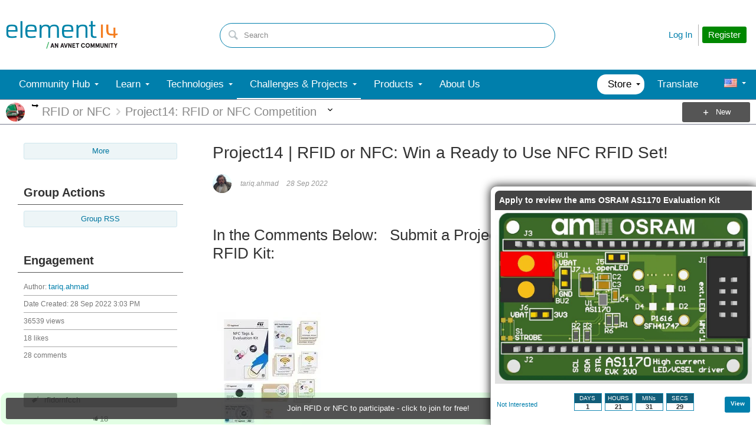

--- FILE ---
content_type: text/html; charset=utf-8
request_url: https://community.element14.com/challenges-projects/project14/rfidnfc/b/blog/posts/project14-rfid-or-nfc-win-a-ready-to-use-nfc-rfid-set
body_size: 46929
content:
<!DOCTYPE html>
<html lang="en" class="direction-ltr" style="direction:ltr;" prefix="og: https://ogp.me/ns# article: https://ogp.me/ns/article#"><head><link rel="stylesheet" href="https://community-storage.element14.com/system/h/0000000041fd9d8f/https/communityelement14com/443/css/platform.less?_=6fi0ipVJJmxadJkUp19Ukg==" type="text/css" media="screen" /><script type ="text/javascript" src="https://community-storage.element14.com/system/js/jquery.min.js?_=fF2IapRJV+ntHMPF66Aj6Q=="></script><script type ="text/javascript" src="https://community-storage.element14.com/system/js/telligent.glow.min.js?_=vgBuwCLgj70d/ZkQGprA7g=="></script><script type="text/javascript" src="https://community-storage.element14.com/system/js/telligent.evolution.min.js?_=PBqn1/UXLJCYPpKJb0wMGw=="></script><script type="text/javascript">
// <![CDATA[
try { jQuery.telligent.evolution.site.configure({baseUrl:'https://community.element14.com/',cookieSameSiteSetting:'Lax',loginReturnUrl:'/challenges-projects/project14/rfidnfc/b/blog/posts/project14-rfid-or-nfc-win-a-ready-to-use-nfc-rfid-set',isLogout:false,enableGlobalForm:false,scheduledFileStatusUrl:'https://community.element14.com/callback.ashx?__type=Telligent.Evolution.Platform.Scripting.Plugins.ScheduledFileSupportPlugin%2C%20Telligent.Evolution.Platform',badgeablePanelCountUrl:'https://community.element14.com/callback.ashx?__type=Telligent.Evolution.CoreServices.Administration.Plugins.BadgeablePanelsServicePlugin%2C%20Telligent.Evolution.Platform',contentPeekUrl:'https://community.element14.com/callback.ashx?__type=Telligent.Evolution.CoreServices.Peek.Implementations.ContentPeekSupportPlugin%2C%20Telligent.Evolution.Platform',contextQueryString:'_pcurl=~%2Fchallenges-projects%2Fproject14%2Frfidnfc%2Fb%2Fblog%2Fposts%2Fproject14-rfid-or-nfc-win-a-ready-to-use-nfc-rfid-set',editorConfigVersionKey:'AAAAAEK%2FN2w%3D-AAAAAEIxl4Y%3D-638899964630000000-AAAAAEL%2B%2FN8%3D',maxMediaWidth:0,mediaMaxHeight:0,defaultMediaWidth:640,defaultMediaHeight:360,directUploadContext:'a52f27eb-e9da-4727-aba9-5c8de5965378',directUploadUrl:'https://community.element14.com/api.ashx/v2/cfs/temporary.json?UploadContextId=a52f27eb-e9da-4727-aba9-5c8de5965378',alphaBlendUrl:'https://community-storage.element14.com/system/images/alpha_blend.png?_=rDgYcKKXtDTTlznKb0rS9A==',blankUrl:'https://community-storage.element14.com/system/images/blank.gif?_=rCOGdNBuBpdWSOkTkZqE7Q==',collapsedUrl:'https://community-storage.element14.com/system/images/collapsed.gif?_=uOP8C4yCYFszIGDqGLe9lw==',hueBlendUrl:'https://community-storage.element14.com/system/images/hue_blend.png?_=qz111YeOD6Ts3Ly4idL0XA==',blendUrl:'https://community-storage.element14.com/system/images/blend.png?_=SDEXwgpwhMzZDFeZFMFGfQ==',ddlButtonUrl:'https://community-storage.element14.com/system/images/ddl_button.gif?_=fY7YExHebbeVPkQgZ6F7fQ==',expandedUrl:'https://community-storage.element14.com/system/images/expanded.gif?_=LTAZ9Sl5GA/taddLhtaXAA==',transparentUrl:'https://community-storage.element14.com/system/images/transparent.png?_=FIiR/cLPV3HuxGD89zBPAQ==',datePattern:{
	pattern: '<1-31> <Jan,Feb,Mar,Apr,May,Jun,Jul,Aug,Sep,Oct,Nov,Dec> <0001-9999>',
    yearIndex: 2,
    monthIndex: 1,
    dayIndex: 0,
    hourIndex: -1,
    minuteIndex: -1,
    amPmIndex: -1,
    parseDateOnLoad: true
},timePattern:{
	pattern: '<1-12>:<00-59> <AM,PM>',
    yearIndex: -1,
    monthIndex: -1,
    dayIndex: -1,
    hourIndex: 0,
    minuteIndex: 1,
    amPmIndex: 2,
    parseDateOnLoad: true
},dateTimePattern:{
	pattern: '<1-31> <Jan,Feb,Mar,Apr,May,Jun,Jul,Aug,Sep,Oct,Nov,Dec> <0001-9999> <1-12>:<00-59> <AM,PM>',
    yearIndex: 2,
    monthIndex: 1,
    dayIndex: 0,
    hourIndex: 3,
    minuteIndex: 4,
    amPmIndex: 5,
    parseDateOnLoad: true
},monthNames:['Jan','Feb','Mar','Apr','May','Jun','Jul','Aug','Sep','Oct','Nov','Dec'],dayNames:['Sun','Mon','Tue','Wed','Thu','Fri','Sat'],authorizationCookieName:'.te.csrf',accessingUserId:2101,accessingUserIsSystemAccount:true,accessingUserTemporary:false,accessingUserIsAuthenticated:false,restUiContext:"p\u0026post\u0026a3b17ab0af5f11dda3501fcf55d89593\u002677c6f0a8f57249a09c5f20a6f9c14430\u00260",versionKey:'639002607810599440',directionality:'ltr',editorLanguage:'en-US',autoLinkPattern:/((?:http|ftp|https):\/\/)([\w\-]{1,63}(?:\.[\w\-]{1,63}){0,127}(?:\([\w\-\.,@?!^=%&:/~\+#]{0,2046}\)|[\w\-\.,@?!^=%&:/~\+#]{0,2047}[\w\-@?^=%&:/~\+#]){0,2048})/i,defaultErrorMessage:'An error occurred.  Please try again or contact your administrator.',quoteText:'Quote',dateMinuteInFutureFormat:'in a few seconds',dateMinutesInFutureFormat:'in {0} minutes',dateHourInFutureFormat:'in over an hour',dateHoursInFutureFormat:'in {0} hours',dateDayInFutureFormat:'in {0} day',dateDaysInFutureFormat:'in {0} days',dateMonthInFutureFormat:'in {0} month',dateMonthsInFutureFormat:'in {0} months',dateYearInFutureFormat:'in over {0} year',dateYearsInFutureFormat:'in over {0} years',dateNowAgoFormat:'now',dateMinuteAgoFormat:'a few seconds ago',dateMinutesAgoFormat:'{0} minutes ago',dateHourAgoFormat:'{0} hour ago',dateHoursAgoFormat:'{0} hours ago',dateDayAgoFormat:'{0} day ago',dateDaysAgoFormat:'{0} days ago',dateMonthAgoFormat:'{0} month ago',dateMonthsAgoFormat:'{0} months ago',dateYearAgoFormat:'over {0} year ago',dateYearsAgoFormat:'over {0} years ago',previewZoomIn:'Zoom in',previewZoomOut:'Zoom out',previewClose:'Close',collapseExpandedItem:'Collapse',beforeUnloadMessageTip:'Progress will cancel if you leave.',pendingTip:'Progress will begin soon…',beforeUnloadMessageLabel:'Please wait…',clearText:'Clear',okText:'OK'});
jQuery.extend($.fn.evolutionUserFileTextBox.defaults,{removeText:'Remove',selectText:'Select/Upload...',noFileText:'No File Selected'});
jQuery.telligent.evolution.validation.registerExtensions({password:'Password contains invalid chars ...',passwordRegex:'^(?=.*[a-z])(?=.*[A-Z])(?=.*[0-9]).{7,128}$',email:'Your email address is invalid.',emailRegex:'^[!$\u0026*\\-=^`|~#%\u0027\\.\"+/?_{}\\\\a-zA-Z0-9 ]+@[\\-\\.a-zA-Z0-9]+(?:\\.[a-zA-Z0-9]+)+$',username:'Your sign in name does not meet the requirements for this site.',usernameRegex:'^[a-zA-Z0-9_\\-\\.]*$',emails:'One or more emails is invalid',url:'URL not in correct format',urlRegex:'^(?:(?:http|https|mailto|ftp|mms):|/|#|~/|data:image/(?:png|gif|jpe?g);base64,)',required:'This field is required.',date:'Please enter a valid date.',dateISO:'Please enter a valid date (ISO).',number:'Please enter a valid number.',digits:'Please enter only digits.',equalTo:'Please enter the same value again.',pattern:'Please enter valid value.',emailexists:'This email address is already in use.',groupnameexists:'This name is already in use.',mailinglistnameexists:'This name is already in use.',usernameexists:'This name is already in use.',wikipageexists:'This name is already in use.',maxlength:'Please enter no more than {0} characters.',minlength:'Please enter at least {0} characters.',rangelength:'Please enter a value between {0} and {1} characters long.',range:'Please enter a value between {0} and {1}.',max:'Please enter a value less than or equal to {0}.',min:'Please enter a value greater than or equal to {0}.',step:'Please enter a value that is a multiple of {0}.'});
jQuery.extend(jQuery.fn.evolutionLike.defaults,{likeText:'Like',unlikeText:'Unlike',modalTitleText:'People who like this',modalShowMoreText:'Show More',whoLikesOtherText:'\u003ca href=\"{user_profile_url}\" class=\"internal-link view-user-profile\"\u003e{user_display_name}\u003c/a\u003e likes this',whoLikesOtherTwoText:'\u003ca href=\"{user_profile_url}\" class=\"internal-link view-user-profile\"\u003e{user_display_name}\u003c/a\u003e and \u003cspan class=\"who-likes\"\u003e1 other\u003c/span\u003e like this',whoLikesOtherMultipleText:'\u003ca href=\"{user_profile_url}\" class=\"internal-link view-user-profile\"\u003e{user_display_name}\u003c/a\u003e and \u003cspan class=\"who-likes\"\u003e{count} others\u003c/span\u003e like this',whoLikesAccessingText:'You like this',whoLikesAccessingTwoText:'You and \u003cspan class=\"who-likes\"\u003e1 other\u003c/span\u003e like this',whoLikesAccessingMultipleText:'You and \u003cspan class=\"who-likes\"\u003e{count} others\u003c/span\u003e like this'});
jQuery.extend(jQuery.fn.evolutionInlineTagEditor.defaults,{editButtonText:'Edit tags',selectTagsText:'Select tags',saveTagsText:'Save',cancelText:'Cancel'});
jQuery.extend(jQuery.fn.evolutionStarRating.defaults,{titles:['Terrible','Poor','Fair','Average','Good','Excellent'],ratingMessageFormat:'Average rating: {rating} out of {max_rating} with {count} ratings.'});
jQuery.extend(jQuery.fn.evolutionModerate.defaults,{moderateLinkText:'moderate',reportLinkText:'Report as abusive',reportedLinkText:'Reported as abusive',reportedNotificationMessageText:'{NAME}\u0027s post has been reported. \u003cstrong\u003eThank you for your feedback.\u003c/strong\u003e'});
jQuery.extend(jQuery.fn.evolutionBookmark.defaults,{deleteBookmarkText:'Unbookmark {content_type_name}',addBookmarkText:'Bookmark this {content_type_name}',processingText:'...'});
jQuery.extend($.fn.evolutionCodeEditor.defaults,{editorUrl:'/cfs-file/__key/system/ace/ace.js'});
jQuery.extend(jQuery.telligent.evolution.ui.components.forumvotes.defaults,{modalTitleTextThread:'People who had this question',modalTitleTextReply:'People helped by this answer',noVotesText:'No Votes',modalShowMoreText:'More'});
jQuery.extend(jQuery.telligent.evolution.ui.components.forumqualityvotes.defaults,{modalTitleText:'People who voted on this thread',tipTextThread:'View Voters',noVotesText:'No Votes',upVoteText:'Vote Up',downVoteText:'Vote Down',logintext:'Login to vote on this thread',modalShowMoreText:'More'});
jQuery.extend(jQuery.fn.evolutionFeature.defaults,{editFeatureText:'Edit Feature',addFeatureText:'Feature ',processingText:'...'});
jQuery.extend(jQuery.fn.evolutionPager.defaults,{previousLabel:'Go to previous page',nextLabel:'Go to next page',firstLabel:'Go to first page',lastLabel:'Go to last page',individualPageLabel:'Go to page {0}'});
jQuery.telligent.evolution.systemNotifications.configure({explicitPanelUrl:'#_cptype=panel\u0026_cpcontexttype=Explicit\u0026_cppanelid=994a7020-02f3-4fc2-ba7d-be3f0febf9f9\u0026viewnotification=1',notificationText:'System Notification',reviewText:'Click to review and resolve.',andMoreText:' (plus {0} more)'});
} catch(e) { };
// ]]>
</script><script type="text/javascript">jQuery(function($) {
	$.telligent.evolution.messaging.subscribe('userActionFollowToggle', function(data) {
		var e = $(data.target);
		var userId = e.data('userid'), accessingUserId = e.data('accessinguserid'), v = e.data('follow');
		e.html('...');
		if (v) {
			$.telligent.evolution.post({
				url: $.telligent.evolution.site.getBaseUrl() + 'api.ashx/v2/users/{FollowerId}/following.json',
				data: { FollowerId: accessingUserId, FollowingId: userId },
				dataType: 'json',
				success: function(response) { e.html('Unfollow').data('follow', false); },
				error: function(response) {  e.html('Follow').data('follow', true); }
			});
		} else {
			$.telligent.evolution.del({
				url: $.telligent.evolution.site.getBaseUrl() + 'api.ashx/v2/users/{FollowerId}/following/{FollowingId}.json',
				data: { FollowerId: accessingUserId, FollowingId: userId },
				dataType: 'json',
				success: function(response) { e.html('Follow').data('follow', true); },
				error: function(response) {  e.html('Unfollow').data('follow', false); }
			});
		}
	});
});</script><script type="text/javascript">jQuery(function($) {
	$.telligent.evolution.messaging.subscribe('userActionFriendshipToggle', function(data) {
		var e = $(data.target);
		var userId = e.data('userid'), accessingUserId = e.data('accessinguserid'), v = parseInt(e.data('friendship'));
		var t = e.html();
		e.html('...');
		if (v == 0) {
				$.telligent.evolution.post({
					url: $.telligent.evolution.site.getBaseUrl() + 'api.ashx/v2/users/{RequestorId}/friends.json',
					data: { RequestorId: accessingUserId, RequesteeId: userId, RequestMessage: '\u003cp\u003eI would like to be your contact here on the element14 Community so that we can exchange\u0026nbsp;direct messages.\u003c/p\u003e\n\u003cp\u003eI look forward to communicating with you.\u003c/p\u003e' },
					dataType: 'json',
					success: function(response) { window.location = window.location; },
					error: function(response) {  e.html(t); }
				});
		} else if (v == 3) {
				$.telligent.evolution.post({
					url: $.telligent.evolution.site.getBaseUrl() + 'api.ashx/v2/users/{RequestorId}/friends.json',
					data: { RequestorId: accessingUserId, RequesteeId: userId, RequestMessage: '\u003cp\u003eI would like to be your contact here on the element14 Community so that we can exchange\u0026nbsp;direct messages.\u003c/p\u003e\n\u003cp\u003eI look forward to communicating with you.\u003c/p\u003e '},
					dataType: 'json',
					success: function(response) { window.location = window.location; },
					error: function(response) {  e.html(t); }
				});
		} else if (v == 1 || v == 2 || v == 4) {
			if (v == 4 || (v == 1 && window.confirm('Are you sure you want to cancel this friendship request?')) || (v == 2 && window.confirm('Are you sure you want to unfriend this person?'))) {
				$.telligent.evolution.del({
					url: $.telligent.evolution.site.getBaseUrl() + 'api.ashx/v2/users/{RequestorId}/friends/{RequesteeId}.json',
					data: { RequestorId: accessingUserId, RequesteeId: userId },
					dataType: 'json',
					success: function(response) { window.location = window.location; },
					error: function(response) {  e.html(t); }
				});
			} else { e.html(t); }
		}
	});
});</script><script type="text/javascript">
(function($){
$.extend($.fn.evolutionUpDownVoting.defaults,{voteDownMessage:'Vote against this idea',voteUpMessage:'Vote for this idea',loginMessage:'Sign in to vote on ideas',noPermissionMessage:'You do not have permission to vote for this idea',notGroupMemberMessage:'Join this group to vote on this idea',deleteMessage:'Remove your vote for this idea',readOnlyMessage: 'Voting on this idea has been disabled',switchToDownVoteMessage: 'Vote against this idea instead of for it',switchToUpVoteMessage: 'Vote for this idea instead of against it',voteDownAgainMessage:'Vote against this idea again',voteUpAgainMessage:'Vote for this idea again',removeDownVoteMesage:'Remove a vote against this idea',removeUpVoteMessage:'Remove a vote for this idea',viewVotesMessage:'View votes' });}(jQuery));
</script>
<script type="text/javascript">(function($){ $.telligent.evolution.media.defaults.endpoint = 'https://community.element14.com/callback.ashx?__type=Telligent.Evolution.Api.Plugins.Endpoints.FileViewerEndpoint%2C%20Telligent.Evolution.Platform'; }(jQuery));</script><script type="text/javascript">(function($){ $.telligent.evolution.preview.defaults.endpoint = 'https://community.element14.com/callback.ashx?__type=Telligent.Evolution.Api.Plugins.Endpoints.WebPreviewEndpoint%2C%20Telligent.Evolution.Platform'; }(jQuery));</script><script type="text/javascript">(function($){ $.fn.evolutionComposer.plugins.mentions.defaults.mentionablesEndpoint = 'https://community.element14.com/callback.ashx?__type=Telligent.Evolution.Api.Plugins.Endpoints.MentionablesEndpoint%2C%20Telligent.Evolution.Platform'; }(jQuery));</script><script type="text/javascript">(function($){ $.telligent.evolution.language.defaults.dateEndpoint = 'https://community.element14.com/callback.ashx?__type=Telligent.Evolution.Api.Plugins.Endpoints.DateFormattingEndpoint%2C%20Telligent.Evolution.Platform'; }(jQuery));</script><script type="text/javascript">(function($){ $.fn.evolutionUserFileTextBox.defaults.endpoint = 'https://community.element14.com/callback.ashx?__type=Telligent.Evolution.Api.Plugins.Endpoints.UserFileTextBoxEndpoint%2C%20Telligent.Evolution.Platform'; }(jQuery));</script><script type="text/javascript">
if (window === window.top) {
	jQuery(function(j){
		var redirected = false;
		var ensureLoggedIn = function(){
			if (!redirected) {
				var hashData = jQuery.telligent.evolution.url.hashData();
				if (hashData._cptype){
					redirected = true;
					window.location = jQuery.telligent.evolution.url.modify({
						url:'/login?ReturnUrl=%2Fchallenges-projects%2Fproject14%2Frfidnfc%2Fb%2Fblog%2Fposts%2Fproject14-rfid-or-nfc-win-a-ready-to-use-nfc-rfid-set',
						query: {
							ReturnUrl:window.location+''
						},
						hash: ''
					});
				}
			}
		};
		jQuery(window).on('hashchange', function(){
			ensureLoggedIn();
		});
		ensureLoggedIn()
	});
}
</script><title>Project14 | RFID or NFC:  Win a Ready to Use NFC RFID Set! - element14 Community</title>
<link rel="canonical" href="https://community.element14.com/challenges-projects/project14/rfidnfc/b/blog/posts/project14-rfid-or-nfc-win-a-ready-to-use-nfc-rfid-set" /><meta property="og:site_name" content="element14 Community" />
<meta name="GENERATOR" content="Telligent Community 12" />
<meta name="keywords" content="rfidornfcch" />
<meta name="description" content="In the Comments Below:   Submit a Project Proposal to Win a Free NFC RFID Kit:READY-TO-USE TAG SET, NFC/RFID EVAL KITEval BoardBuy NowBuy NowNow that most modern phones have NFC the potential for projects that use this technology has been dramatically expanded.  The NFC or RFID contest explores this" />
<meta property="og:type" content="website" />
<meta property="og:url" content="https://community.element14.com/challenges-projects/project14/rfidnfc/b/blog/posts/project14-rfid-or-nfc-win-a-ready-to-use-nfc-rfid-set" />
<meta property="og:description" content="In the Comments Below:   Submit a Project Proposal to Win a Free NFC RFID Kit:READY-TO-USE TAG SET, NFC/RFID EVAL KITEval BoardBuy NowBuy NowNow that most modern phones have NFC the potential for projects that use this technology has been dramatically expanded.  The NFC or RFID contest explores this" />
<meta property="og:title" content="Project14 | RFID or NFC:  Win a Ready to Use NFC RFID Set!" />
<meta property="og:image:width" content="183" />
<meta property="og:image" content="https://community.element14.com/resized-image/__size/1280x720/__key/communityserver-blogs-components-weblogfiles/00-00-00-03-93/download-_2800_3_2900_.jpeg" />
<meta name="twitter:domain" content="community.element14.com" />
<meta name="twitter:url" content="https://community.element14.com/challenges-projects/project14/rfidnfc/b/blog/posts/project14-rfid-or-nfc-win-a-ready-to-use-nfc-rfid-set" />
<meta name="expected-hostname" content="community.element14.com" />
<meta name="twitter:image:alt" content="Project14 | RFID or NFC:  Win a Ready to Use NFC RFID Set!" />
<meta property="og:image:height" content="200" />
<meta name="twitter:description" content="In the Comments Below:   Submit a Project Proposal to Win a Free NFC RFID Kit:READY-TO-USE TAG SET, NFC/RFID EVAL KITEval BoardBuy NowBuy NowNow that most modern phones have NFC the potential for projects that use this technology has been dramatically expanded.  The NFC or RFID contest explores this" />
<meta name="twitter:creator" content="@e14Community" />
<meta name="twitter:image" content="https://community.element14.com/resized-image/__size/1280x720/__key/communityserver-blogs-components-weblogfiles/00-00-00-03-93/download-_2800_3_2900_.jpeg" />
<meta name="twitter:title" content="Project14 | RFID or NFC:  Win a Ready to Use NFC RFID Set!" />
<meta name="twitter:image:src" content="https://community.element14.com/resized-image/__size/1280x720/__key/communityserver-blogs-components-weblogfiles/00-00-00-03-93/download-_2800_3_2900_.jpeg" />
<meta name="title" content="Project14 | RFID or NFC:  Win a Ready to Use NFC RFID Set!" />
<meta property="fb:app_id" content="354647788222159" />
<meta property="og:image:alt" content="Project14 | RFID or NFC:  Win a Ready to Use NFC RFID Set!" />
<meta name="twitter:card" content="summary_large_image" />
<meta property="og:locale" content="en_US" />
<meta name="twitter:site" content="@e14Community" /><link type="text/css" rel="stylesheet" href="https://community-storage.element14.com/uifiles/h/0000000041fd9d8e/00ec0001bb9041c288cc63c14b3070ba/s/00000000000000000000000000000000/0/theme_000/theme/f/1/638550041500000000/https/communityelement14com/443/screen.less?_=ZtFoMh6/bUEXEtm32eSQnA==" /><link type="text/css" rel="stylesheet" href="https://community-storage.element14.com/uifiles/h/0000000041fd9d8e/00ec0001bb9041c288cc63c14b3070ba/s/00000000000000000000000000000000/0/theme_000/theme/f/1/638550041500000000/https/communityelement14com/443/print.css?_=pNanWynCTjTQ+FmAFaH3xA==" media="print" /><link type="text/css" rel="stylesheet" href="https://community-storage.element14.com/uifiles/h/0000000041fd9d8e/00ec0001bb9041c288cc63c14b3070ba/s/00000000000000000000000000000000/0/theme_000/theme/f/1/638550041500000000/https/communityelement14com/443/handheld.less?_=lshJGvSW0IbVt1aGgcZ8tw==" media="only screen and (max-width: 670px)" /><link type="text/css" rel="stylesheet" href="https://community-storage.element14.com/uifiles/h/0000000041fd9d8e/00ec0001bb9041c288cc63c14b3070ba/s/00000000000000000000000000000000/0/theme_000/theme/f/1/638550041500000000/https/communityelement14com/443/tablet.less?_=GZqxmYqsyFO6A22jNf6RfQ==" media="only screen and (min-device-width: 671px) and (max-device-width: 1024px) and (orientation: landscape), only screen and (min-device-width: 671px) and (max-device-width: 1024px) and (orientation: portrait)" /><meta name="viewport" content="width=device-width, user-scalable=yes, initial-scale=1, maximum-scale=5" />

	<link rel="icon" type="image/png" href="https://community-storage.element14.com/themefiles/fd/s/00ec0001bb9041c288cc63c14b3070ba/files/favicon.png?sv=2016-05-31&amp;sr=b&amp;si=telligent&amp;sig=mAZQ0V%2BU6dCNWidah3IMMzAQglajeD0%2BCDGJh%2BBO%2B2I%3D&amp;_=68RepuC5XieEhVwobuKY5A==">
	<link rel="apple-touch-icon" href="https://community-storage.element14.com/themefiles/fd/s/00ec0001bb9041c288cc63c14b3070ba/files/favicon.png?sv=2016-05-31&amp;sr=b&amp;si=telligent&amp;sig=mAZQ0V%2BU6dCNWidah3IMMzAQglajeD0%2BCDGJh%2BBO%2B2I%3D&amp;_=68RepuC5XieEhVwobuKY5A==">
<link type="text/css" rel="stylesheet" href="https://community-storage.element14.com/uifiles/h/0000000041fd9d8e/00ec0001bb9041c288cc63c14b3070ba/s/00000000000000000000000000000000/0/theme_000/theme/f/1/638550041500000000/https/communityelement14com/443/selayouts.less?_=0ZjSQFXCDCO0BiadCKiEMQ==" /><link type="text/css" rel="stylesheet" href="https://community-storage.element14.com/uifiles/h/0000000041fd9d8e/00ec0001bb9041c288cc63c14b3070ba/s/00000000000000000000000000000000/0/theme_000/theme/f/1/638550041500000000/https/communityelement14com/443/semain.less?_=kH9R9kAw1NU7Roop0rs3uw==" /><link type="text/css" rel="stylesheet" href="https://community-storage.element14.com/uifiles/h/0000000041fd9d8e/00ec0001bb9041c288cc63c14b3070ba/s/00000000000000000000000000000000/0/theme_000/theme/f/1/638550041500000000/https/communityelement14com/443/secolors.less?_=QiAAY5Ec42b90cqJu3s+CQ==" /><link type="text/css" rel="stylesheet" href="https://community-storage.element14.com/uifiles/h/0000000041fd9d8e/00ec0001bb9041c288cc63c14b3070ba/s/00000000000000000000000000000000/0/theme_000/theme/f/1/638550041500000000/https/communityelement14com/443/seglobal.less?_=60qXYNBzw1N96+UvE2pV5w==" /><link type="text/css" rel="stylesheet" href="https://community-storage.element14.com/uifiles/h/0000000041fd9d8e/00ec0001bb9041c288cc63c14b3070ba/s/00000000000000000000000000000000/0/theme_000/theme/f/1/638550041500000000/https/communityelement14com/443/seclient.less?_=2Q/keQXX8DQSNFEB6pcvcg==" />
<script type="text/javascript" src="https://community-storage.element14.com/themefiles/fd/s/00ec0001bb9041c288cc63c14b3070ba/jsfiles/theme.js?sv=2016-05-31&amp;sr=b&amp;si=telligent&amp;sig=rxnTrDEbqQiVg5nfZn%2FoNjCs5XynWQaO9iIdhpmQMTE%3D&amp;_=0RGCT9TOfhJW5IoBL8yoxQ=="></script>
<script type="text/javascript">
jQuery(function(j){
	j.telligent.evolution.theme.social.register({
		dockedSidebars:  true ,
		adaptiveHeaders:  false ,
		adaptiveHeadersMinWidth: 670
	})
});
</script><script type="text/javascript">
    // apply special custom styles for global navigation
    function observeGlobalNavigation () {
        let MutationObserver = window.MutationObserver || window.WebKitMutationObserver || window.MozMutationObserver
        
        // select the node that will be observed for mutations
        let targetNode = document.querySelector('html body#se-theme .header-fragments .content-fragment.navigation-custom .navigation-list[data-direction="horizontal"]')
        
        if (!targetNode) {
            return
        }

        // options
        let config = {
            attributes: true,
            childList: true,
            characterData: false,
            subtree: true
        }
        
        // callback function to execute when mutations are observed
        let callback = function (mutationsList) {
            let openItem = document.querySelector('html body#se-theme .header-fragments .content-fragment.navigation-custom .navigation-list[data-direction="horizontal"] a.subnav-open, html body#se-theme .header-fragments .content-fragment.navigation-custom .navigation-list[data-direction="horizontal"] a.links-expanded')
                
            if (openItem) {
                document.body.classList.add('se-global-nav-open')
            } else {
                document.body.classList.remove('se-global-nav-open')
            }
        }
        
        // create an observer instance linked to the callback function
        let observer = new MutationObserver(callback)
        
        // start observing the target node for configured mutations
        observer.observe(targetNode, config)
    }
    
    
    // entry point
    document.addEventListener('DOMContentLoaded', function () {
        if (document.body.id !== 'se-theme') {
            document.body.id = 'se-theme'
        }

        observeGlobalNavigation()
    }, false)
    

    // jQuery entry point
    jQuery(function () {
        // set vertical position of the user avatar title tip
        let userAvatar = jQuery('.banner.site .user-links a.user')
        if (userAvatar) {
            userAvatar.evolutionTip({
                attribute: jQuery.fn.evolutionTip.defaults.attribute,
                vertical: 'below'
            })
        }
        
        // set vertical & horizontal position for logo tooltip
        let logotype = jQuery('.banner.site .avatar > a')
        if (logotype) {
            logotype.evolutionTip({
                attribute: jQuery.fn.evolutionTip.defaults.attribute,
                vertical: 'below'
            })
        }
    })
</script>

<script type="text/javascript">
    // entry point (vanilla)
    document.addEventListener('DOMContentLoaded', function () {

    }, false)
    
    
    
    // entry point (jQuery)
    jQuery(function () {
      
    })
</script>
<link rel="preconnect" href="https://cdn-ukwest.onetrust.com">
<link rel="dns-prefetch" href="https://cdn-ukwest.onetrust.com">
<!-- OneTrust Cookies Consent Notice start for community.element14.com -->
<script type="text/javascript" src="https://cdn-ukwest.onetrust.com/consent/6391955a-e140-4cc1-b734-c244a329cfd9/OtAutoBlock.js" ></script>
<script src="https://cdn-ukwest.onetrust.com/scripttemplates/otSDKStub.js"  type="text/javascript" charset="UTF-8" data-domain-script="6391955a-e140-4cc1-b734-c244a329cfd9" ></script>
<script type="text/javascript">
function OptanonWrapper() { }
</script>
<!-- OneTrust Cookies Consent Notice end for community.element14.com -->

<meta http-equiv="X-Clacks-Overhead" content="GNU Terry Pratchett" />

<link rel="apple-touch-icon" sizes="57x57" href="/apple-touch-icon-57x57.png" />
<link rel="apple-touch-icon" sizes="60x60" href="/apple-touch-icon-60x60.png" />
<link rel="apple-touch-icon" sizes="72x72" href="/apple-touch-icon-72x72.png" />
<link rel="apple-touch-icon" sizes="76x76" href="/apple-touch-icon-76x76.png" />
<link rel="apple-touch-icon" sizes="114x114" href="/apple-touch-icon-114x114.png" />
<link rel="apple-touch-icon" sizes="120x120" href="/apple-touch-icon-120x120.png" />
<link rel="apple-touch-icon" sizes="144x144" href="/apple-touch-icon-144x144.png" />
<link rel="apple-touch-icon" sizes="152x152" href="/apple-touch-icon-152x152.png" />
<link rel="apple-touch-icon" sizes="180x180" href="/apple-touch-icon-180x180.png" />
<link rel="icon" type="image/png" href="/favicon-32x32.png" sizes="32x32" />
<link rel="icon" type="image/png" href="/favicon-194x194.png" sizes="194x194" />
<link rel="icon" type="image/png" href="/favicon-96x96.png" sizes="96x96" />
<link rel="icon" type="image/png" href="/android-chrome-192x192.png" sizes="192x192" />
<link rel="manifest" href="/manifest.json" />
<link rel="mask-icon" href="/safari-pinned-tab.svg" color="#5bbad5" />
<meta name="msapplication-TileColor" content="#2b5797" />
<meta name="msapplication-TileImage" content="/mstile-144x144.png" />
<meta name="theme-color" content="#ffffff" /><link rel="stylesheet" href="https://community-storage.element14.com/uifiles/h/0000000041fd9d8e/00ec0001bb9041c288cc63c14b3070ba/b/77c6f0a8f57249a09c5f20a6f9c14430/0/header_0010/16/f/3/638817888770000000/https/communityelement14com/443/style.less?_=GKcw0PMYw2KVocnEninfIA=="  />
<link rel="stylesheet" href="https://community-storage.element14.com/uifiles/h/0000000041fd9d8e/00ec0001bb9041c288cc63c14b3070ba/b/77c6f0a8f57249a09c5f20a6f9c14430/0/header_0010/21/f/3/638501638089600000/https/communityelement14com/443/render-styles.less?_=E5+A8Pqx2WxMIN1EMJJblQ=="  />
<link rel="stylesheet" href="https://community-storage.element14.com/uifiles/h/0000000041fd9d8e/00ec0001bb9041c288cc63c14b3070ba/b/77c6f0a8f57249a09c5f20a6f9c14430/0/header_0010/18/f/3/638501638089600000/https/communityelement14com/443/style.less?_=v4zVcFJcKcwiXplxcmNboQ=="  />
<link rel="stylesheet" href="https://community-storage.element14.com/uifiles/h/0000000041fd9d8e/00ec0001bb9041c288cc63c14b3070ba/b/77c6f0a8f57249a09c5f20a6f9c14430/0/ppost_0000/7289/f/3/638657230650000000/https/communityelement14com/443/style.less?_=PV7TIgirjoI8+0vs5NCXMQ=="  />
<link rel="stylesheet" href="https://community-storage.element14.com/uifiles/h/0000000041fd9d8e/00ec0001bb9041c288cc63c14b3070ba/b/77c6f0a8f57249a09c5f20a6f9c14430/0/ppost_0000/7291/f/3/638501638089600000/https/communityelement14com/443/style.less?_=54F9wBOGgXgQI6qXKwqI5w=="  />
<link rel="stylesheet" href="https://community-storage.element14.com/uifiles/h/0000000041fd9d8e/00ec0001bb9041c288cc63c14b3070ba/b/77c6f0a8f57249a09c5f20a6f9c14430/0/ppost_0000/7292/f/3/638501638089600000/https/communityelement14com/443/style.less?_=54F9wBOGgXgQI6qXKwqI5w=="  />
<link rel="stylesheet" href="https://community-storage.element14.com/uifiles/h/0000000041fd9d8e/00ec0001bb9041c288cc63c14b3070ba/b/77c6f0a8f57249a09c5f20a6f9c14430/0/ppost_0000/7295/f/3/638501638089600000/https/communityelement14com/443/style.less?_=gW+mFfS1dNX8YSgc9gBpUA=="  />
<link rel="stylesheet" href="https://community-storage.element14.com/uifiles/h/0000000041fd9d8e/00ec0001bb9041c288cc63c14b3070ba/b/77c6f0a8f57249a09c5f20a6f9c14430/0/ppost_0000/7298/f/3/638748161430000000/https/communityelement14com/443/style.less?_=SlYFRGVcPhfkuNLTUvgtvw=="  />
<link rel="stylesheet" href="https://community-storage.element14.com/uifiles/h/0000000041fd9d8e/00ec0001bb9041c288cc63c14b3070ba/b/77c6f0a8f57249a09c5f20a6f9c14430/0/footer_0010/59/f/3/638972573240000000/https/communityelement14com/443/style.less?_=3qOp9sMAKWeMpZlGyynG4A=="  />
<link rel="stylesheet" href="https://community-storage.element14.com/uifiles/h/0000000041fd9d8e/00ec0001bb9041c288cc63c14b3070ba/b/77c6f0a8f57249a09c5f20a6f9c14430/0/footer_0010/24/f/3/638501638089600000/https/communityelement14com/443/style.less?_=D7K2U1Ro1a4Co51QsD2YfQ=="  />
<link rel="stylesheet" href="https://community-storage.element14.com/uifiles/h/0000000041fd9d8e/00ec0001bb9041c288cc63c14b3070ba/b/77c6f0a8f57249a09c5f20a6f9c14430/0/footer_0010/29/f/3/638501638089600000/https/communityelement14com/443/style.less?_=alSpl6HgjXXBBIP8efzbxw=="  /><link rel="pingback" href="https://community.element14.com/challenges-projects/project14/rfidnfc/b/blog/pingback" /><link rel="alternate" type="application/rss+xml" title="Project14: RFID or NFC Competition (RSS 2.0)" href="https://community.element14.com/challenges-projects/project14/rfidnfc/b/blog/rss"  /><link rel="alternate" type="application/atom+xml" title="Project14: RFID or NFC Competition  (Atom 1.0)" href="https://community.element14.com/challenges-projects/project14/rfidnfc/b/blog/atom"  /><link rel="alternate" type="application/rss+xml" title="Project14: RFID or NFC Competition - All Comments (RSS 2.0)" href="https://community.element14.com/challenges-projects/project14/rfidnfc/b/blog/rsscomments"  /><link rel="alternate" type="application/rss+xml" title="Project14: RFID or NFC Competition - Comments for this post (RSS 2.0)" href="https://community.element14.com/challenges-projects/project14/rfidnfc/b/blog/rsscomments?WeblogPostID=24487"  /><link rel="EditURI" type="application/rsd+xml" title="RSD" href="https://community.element14.com/challenges-projects/project14/rfidnfc/b/blog/rsd" /><link rel="wlwmanifest" type="application/wlwmanifest+xml" title="WLWManifest" href="https://community.element14.com/challenges-projects/project14/rfidnfc/b/blog/wlwmanifest" />
<script>(window.BOOMR_mq=window.BOOMR_mq||[]).push(["addVar",{"rua.upush":"false","rua.cpush":"true","rua.upre":"false","rua.cpre":"true","rua.uprl":"false","rua.cprl":"false","rua.cprf":"false","rua.trans":"SJ-794d7620-3e8f-4b4f-bcc6-c552063d5e75","rua.cook":"false","rua.ims":"false","rua.ufprl":"false","rua.cfprl":"true","rua.isuxp":"false","rua.texp":"norulematch","rua.ceh":"false","rua.ueh":"false","rua.ieh.st":"0"}]);</script>
                              <script>!function(e){var n="https://s.go-mpulse.net/boomerang/";if("False"=="True")e.BOOMR_config=e.BOOMR_config||{},e.BOOMR_config.PageParams=e.BOOMR_config.PageParams||{},e.BOOMR_config.PageParams.pci=!0,n="https://s2.go-mpulse.net/boomerang/";if(window.BOOMR_API_key="RVBPD-8GALF-8D5TU-S38JB-QEDZ3",function(){function e(){if(!o){var e=document.createElement("script");e.id="boomr-scr-as",e.src=window.BOOMR.url,e.async=!0,i.parentNode.appendChild(e),o=!0}}function t(e){o=!0;var n,t,a,r,d=document,O=window;if(window.BOOMR.snippetMethod=e?"if":"i",t=function(e,n){var t=d.createElement("script");t.id=n||"boomr-if-as",t.src=window.BOOMR.url,BOOMR_lstart=(new Date).getTime(),e=e||d.body,e.appendChild(t)},!window.addEventListener&&window.attachEvent&&navigator.userAgent.match(/MSIE [67]\./))return window.BOOMR.snippetMethod="s",void t(i.parentNode,"boomr-async");a=document.createElement("IFRAME"),a.src="about:blank",a.title="",a.role="presentation",a.loading="eager",r=(a.frameElement||a).style,r.width=0,r.height=0,r.border=0,r.display="none",i.parentNode.appendChild(a);try{O=a.contentWindow,d=O.document.open()}catch(_){n=document.domain,a.src="javascript:var d=document.open();d.domain='"+n+"';void(0);",O=a.contentWindow,d=O.document.open()}if(n)d._boomrl=function(){this.domain=n,t()},d.write("<bo"+"dy onload='document._boomrl();'>");else if(O._boomrl=function(){t()},O.addEventListener)O.addEventListener("load",O._boomrl,!1);else if(O.attachEvent)O.attachEvent("onload",O._boomrl);d.close()}function a(e){window.BOOMR_onload=e&&e.timeStamp||(new Date).getTime()}if(!window.BOOMR||!window.BOOMR.version&&!window.BOOMR.snippetExecuted){window.BOOMR=window.BOOMR||{},window.BOOMR.snippetStart=(new Date).getTime(),window.BOOMR.snippetExecuted=!0,window.BOOMR.snippetVersion=12,window.BOOMR.url=n+"RVBPD-8GALF-8D5TU-S38JB-QEDZ3";var i=document.currentScript||document.getElementsByTagName("script")[0],o=!1,r=document.createElement("link");if(r.relList&&"function"==typeof r.relList.supports&&r.relList.supports("preload")&&"as"in r)window.BOOMR.snippetMethod="p",r.href=window.BOOMR.url,r.rel="preload",r.as="script",r.addEventListener("load",e),r.addEventListener("error",function(){t(!0)}),setTimeout(function(){if(!o)t(!0)},3e3),BOOMR_lstart=(new Date).getTime(),i.parentNode.appendChild(r);else t(!1);if(window.addEventListener)window.addEventListener("load",a,!1);else if(window.attachEvent)window.attachEvent("onload",a)}}(),"".length>0)if(e&&"performance"in e&&e.performance&&"function"==typeof e.performance.setResourceTimingBufferSize)e.performance.setResourceTimingBufferSize();!function(){if(BOOMR=e.BOOMR||{},BOOMR.plugins=BOOMR.plugins||{},!BOOMR.plugins.AK){var n="true"=="true"?1:0,t="",a="aoipkwqxezh2s2lktboa-f-87a787429-clientnsv4-s.akamaihd.net",i="false"=="true"?2:1,o={"ak.v":"39","ak.cp":"1171429","ak.ai":parseInt("700763",10),"ak.ol":"0","ak.cr":8,"ak.ipv":4,"ak.proto":"h2","ak.rid":"abcb3024","ak.r":45721,"ak.a2":n,"ak.m":"x","ak.n":"essl","ak.bpcip":"3.144.245.0","ak.cport":33990,"ak.gh":"23.33.25.18","ak.quicv":"","ak.tlsv":"tls1.3","ak.0rtt":"","ak.0rtt.ed":"","ak.csrc":"-","ak.acc":"","ak.t":"1768593500","ak.ak":"hOBiQwZUYzCg5VSAfCLimQ==htKabw7gHWgfpgTtqKj3yhsFJ9jE/wxyQHaB387g080ieMsdYd/Q5X678LZ/ZDZkexC8d3OoEe2RocNIvWGmmFjBBZqa6R/E0DNW5x74ze4oT0Ag5NdiwU8cImF5vKywQbpoJknTIrRSAB7PgqjR9DyoBLP+SRouVvFUFe8b2EbKfAmAF/ppaYrKis+L2Cus/+1XfeO98uA0XZPACji7Rkl8JwN1FOhJCA3KmTAPWf82bAYzuKQk9kRqfVZWUVReQg1ZPYASLVkmrhordMBBHnn25QHudCCKzxNz+2aZxUXNJH4RPnHjyHQ6GTPxUhA1hyIMvlCT75rNx36UpORYy8JK2U7h0R/fPnT3vO/MJAr7imjtwnMjkw3Vnadva6+VhzaLmJDR1cAVcOZUrAsn6qIfxmv+ZjGlmDP6ders0OY=","ak.pv":"48","ak.dpoabenc":"","ak.tf":i};if(""!==t)o["ak.ruds"]=t;var r={i:!1,av:function(n){var t="http.initiator";if(n&&(!n[t]||"spa_hard"===n[t]))o["ak.feo"]=void 0!==e.aFeoApplied?1:0,BOOMR.addVar(o)},rv:function(){var e=["ak.bpcip","ak.cport","ak.cr","ak.csrc","ak.gh","ak.ipv","ak.m","ak.n","ak.ol","ak.proto","ak.quicv","ak.tlsv","ak.0rtt","ak.0rtt.ed","ak.r","ak.acc","ak.t","ak.tf"];BOOMR.removeVar(e)}};BOOMR.plugins.AK={akVars:o,akDNSPreFetchDomain:a,init:function(){if(!r.i){var e=BOOMR.subscribe;e("before_beacon",r.av,null,null),e("onbeacon",r.rv,null,null),r.i=!0}return this},is_complete:function(){return!0}}}}()}(window);</script></head><body spellcheck="true">


<div class="single-column header-fragments evolution-reflow-container" data-related="_h_page" id="_h_singlecolumn" style = "display:none"></div><div class="header-fragments evolution-reflow-container" data-related="_h_singlecolumn" id="_h_page"  data-reflow-width="670"><div class="layout">
<div class="layout-header"></div>
<div class="layout-content header-top-content" id="_h_layout"><div class="layout-region header" id="_h_header">
<div class="layout-region-inner header"><div class="content-fragment scripted-content-fragment no-wrapper responsive-1 " id="header-20" data-reflow="_h_header,_h_singlecolumn,1,0,0">
<div class="content-fragment-content">
<script>
    // Track errors globally
    var e14JSErrorArray = []; // Used so that we can store errors from early on in initialisation
	window.onerror = function(message, filePath, line) {
        var file = filePath.substring(filePath.lastIndexOf('/')+1);
		var errorText = 'jsError-**BROWSER**-L'+line+'-'+file.substring(0,15)+'-'+message;
		
	    switch (document.readyState) {
          case "loading":
            e14JSErrorArray.push(errorText); // Log this later
            break;
          default:
            // The page is fully loaded.
            e14.func.queueScripts.add(function(){
                e14.func.logJSErrors(errorText)
            });
            break;
        }
        
        return false;
	}
	
    console.log('e14-global-widget loaded');

    window.digitalData = {};     
    window.e14 = {
        meta: { 
            user: {
                                userid: 2101,
                username: 'Anonymous',
                profileUrl: '$core_v2_user.Accessing.ProfileUrl',
                anonymous: true,
                points: 0,
                isAdmin: false             },
            page: {},             products: []
        },
        props: {
            buyGoesToCart: true,
            botOptimsation: false,
                        cmtyManagerId: 24933,
            isMobile: false,
            jsErrorSendLimit: 5,
            jsErrorSentCount: 0,
            liveAgentEnabled: false,
            masheryURL: 'https://api.element14.com/catalog/products',
            masheryKey: '6ayk7fwykyakewdebxfewehr',
            resourceVersion: '09be6430-cbc8-4486-aed7-1018228d96bf',
            resourceRoot: '/e14/cfs/e14core/',
            resourceUseCfs: false,
            webinarsStartingSoon: '{"rt0":{"EventTitle":"Apply to review the ams OSRAM AS1170 Evaluation Kit","Id":"fd8e9afa-d7f3-42e1-8ee8-df2420358795","Url":"https://community.element14.com/products/roadtest/rt/roadtests/705/apply_to_review_the_ams_osram_as1170_evaluation_kit","StartDate":1765792800000,"EndDate":1768757400000,"EventImage":"https://community.element14.com/resized-image/__size/1280x720/__key/roadtestfiles/fd8e9afad7f342e18ee8df2420358795/pastedimage1765368335722v3.jpeg","ImageHeight":302,"isRtOrDc":true}}',
                        siteroot: 'https://community.element14.com'
        },
        trk: {},
        func: {
            queueScripts: (function queueScripts() {
                var queue = [];
                var priorityQueue = [];
                var queueExecuted = false;
                function add(fn, priority) {
                    priority = priority || false;
                    if (typeof fn === 'function') {
                        if (queueExecuted) {
                            try {
                                fn();
                            } catch (error) {
                                console.error(error);
                            }
                        } else {
                            if (priority) {
                                priorityQueue.push(fn);
                            } else {
                                queue.push(fn);
                            }
                        }
                    }
                }

                function execute() {
                    if (queueExecuted)
                        return false;
        
                    var arr = priorityQueue.concat(queue);
                    for (var s = 0, l = arr.length; s < l; s++) {
                        // try {
                            arr[s]();
                        // } catch (e) {
                        //     if (console)
                        //         console.error(e);
                        // }
                    }
                    queueExecuted = true;
        
                    return queueExecuted;
                }
        
                return {
                    add: add,
                    execute: execute
                }
            }())
        }
    }
</script>

            <script type="text/javascript" src="/e14/assets/launch/0a264242e0bd/572606bb99db/launch-91cd98e803cd.min.js?ver=dd9679ce-eb49-4bf2-bac5-e6e258cca29c"></script>
    
<script type="text/javascript" data-ot-ignore="/e14/cfs/e14core/lib/require.js" src="/e14/cfs/e14core/lib/require.js"></script>
<script>

    require.config({
        baseUrl: "/e14/cfs/e14core/scripts/", // Subject to change per environment
        waitSeconds : 30,
        urlArgs: "v=" + e14.props.resourceVersion,
        deps: ['main'],
        attributes: {
            "main": {
              "data-ot-ignore": "/e14/cfs/e14core/lib/main.js?v=09be6430-cbc8-4486-aed7-1018228d96bf",
            }
        },
        onNodeCreated: function(node, config, name, url){
            if(config.attributes && config.attributes[name]){
              Object.keys(config.attributes[name]).forEach(function(attribute) {
                node.setAttribute(attribute, config.attributes[name][attribute]);
              });
            }
        },
        paths: {
            'libraries': '../lib',
            'handlebars': '../lib/handlebars',
            'views': '../views',
            'text': '../lib/modules/text',
            'shims': '../lib/shims',
            'jquery': '../lib/jquery-proxy'
        },
        packages: [
        { 
            name: 'global-utils',
            location: 'global-utils',  // default 'packagename'
            main: 'index'         // default 'main' 
        }]
    });
</script>

<link rel="stylesheet" href="/e14/cfs/e14core/styles/e14-theme.css?v=09be6430-cbc8-4486-aed7-1018228d96bf">
<link rel="stylesheet" href="/e14/cfs/e14core/styles/e14-base.css?v=09be6430-cbc8-4486-aed7-1018228d96bf"></div>
<div class="content-fragment-footer"></div>
</div>
<div class="content-fragment scripted-content-fragment no-wrapper responsive-1 " id="header-19" data-reflow="_h_header,_h_singlecolumn,1,0,1">
<div class="content-fragment-content">

                
    
    





		
																																

                                                            
                                                                 
                
                            	                	                	                	    
<script>
    console.log('e14-global-page-info-widget loaded');

        window.e14.meta.user.country = 'US';
    window.e14.meta.user.currencyConversion = 1
    
         window.e14.meta.user.language = 'en';
    window.e14.props.linkedIn = '28906';
    
    window.e14.meta.page = {
        urlName: 'weblogpostName',
        loginRestricted: false,
            authorId: 31000,
                contentId: '966a0411-8d26-4e5d-b631-dcd16b31e2f0',
        contentShortId: '24487',
        contentTypeId: 'f7d226ab-d59f-475c-9d22-4a79e3f0ec07',
        contentTypeName: 'BlogPost',
            group: {
            id: 413,
            count: 0,
            name: 'RFID or NFC',
            key: 'rfidnfc',
            containerId: 'd61f9b92-2357-402e-84af-c560a34df2a8',
            applicationId: 'd61f9b92-2357-402e-84af-c560a34df2a8',
            parentGroupId: 51,
            isHome: false,
            path: [
  "Challenges &amp; Projects",
  "Project14",
  "RFID or NFC"
],
            parentPath: [
  "Challenges &amp; Projects",
  "Project14"
],
            topLevelName: 'Challenges \u0026amp; Projects',
            topLevelKey: 'challenges-projects'
        },
            typeName: 'BlogPost',
        typeNameAlt: 'post',
        typeNameParent: 'Blog',
                    contentTitle: 'Project14 | RFID or NFC:  Win a Ready to Use NFC RFID Set!',
            isContent: true,
                
            applicationId: '77c6f0a8-f572-49a0-9c5f-20a6f9c14430',
        applicationTypeId: 'ca0e7c80-8686-4d2f-a5a8-63b9e212e922',
        applicationName: 'Project14: RFID or NFC Competition',
        applicationNames: [
  "Project14: RFID or NFC Competition",
  "Project14 RFID/NFC Leaderboard",
  "RFID / NFC Forums",
  "Files",
  "Events",
  "Wikis",
  "Members",
  "Mentions",
  "Sub-Groups",
  "Tags"
],
        
            
        applicationNamesAvailable: [
  "Project14: RFID or NFC Competition",
  "Project14 RFID/NFC Leaderboard",
  "RFID / NFC Forums",
  "Files",
  "Events",
  "Wikis",
  "Members",
  "Mentions",
  "Sub-Groups",
  "Tags"
],
        pageContextItems: [
  {
    "TypeName": "Group",
    "ContainerTypeId": "23b05a61-c3e5-4451-90d9-bfa00453bce4",
    "ContainerId": "d61f9b92-2357-402e-84af-c560a34df2a8",
    "ApplicationTypeId": "23b05a61-c3e5-4451-90d9-bfa00453bce4",
    "ApplicationId": "d61f9b92-2357-402e-84af-c560a34df2a8",
    "ContentTypeId": "23b05a61-c3e5-4451-90d9-bfa00453bce4",
    "ContentId": "d61f9b92-2357-402e-84af-c560a34df2a8",
    "Id": "413",
    "Relationship": null
  },
  {
    "TypeName": "Blog",
    "ContainerTypeId": "23b05a61-c3e5-4451-90d9-bfa00453bce4",
    "ContainerId": "d61f9b92-2357-402e-84af-c560a34df2a8",
    "ApplicationTypeId": "ca0e7c80-8686-4d2f-a5a8-63b9e212e922",
    "ApplicationId": "77c6f0a8-f572-49a0-9c5f-20a6f9c14430",
    "ContentTypeId": "ca0e7c80-8686-4d2f-a5a8-63b9e212e922",
    "ContentId": "77c6f0a8-f572-49a0-9c5f-20a6f9c14430",
    "Id": "393",
    "Relationship": null
  },
  {
    "TypeName": "BlogPost",
    "ContainerTypeId": "23b05a61-c3e5-4451-90d9-bfa00453bce4",
    "ContainerId": "d61f9b92-2357-402e-84af-c560a34df2a8",
    "ApplicationTypeId": "ca0e7c80-8686-4d2f-a5a8-63b9e212e922",
    "ApplicationId": "77c6f0a8-f572-49a0-9c5f-20a6f9c14430",
    "ContentTypeId": "f7d226ab-d59f-475c-9d22-4a79e3f0ec07",
    "ContentId": "966a0411-8d26-4e5d-b631-dcd16b31e2f0",
    "Id": "24487",
    "Relationship": null
  },
  {
    "TypeName": "User",
    "ContainerTypeId": "e9ed4118-60ed-4f2b-a026-5705b8793d05",
    "ContainerId": "44fa4570-2fda-4d95-b457-f69505107f36",
    "ApplicationTypeId": "e9ed4118-60ed-4f2b-a026-5705b8793d05",
    "ApplicationId": "44fa4570-2fda-4d95-b457-f69505107f36",
    "ContentTypeId": "e9ed4118-60ed-4f2b-a026-5705b8793d05",
    "ContentId": "44fa4570-2fda-4d95-b457-f69505107f36",
    "Id": "31000",
    "Relationship": "Author"
  }
]
    }
    
    e14.meta.page.com = 'e14c-' + e14.meta.page.group.key.replace(/-/g, '') + '-' + ((typeof(e14.meta.page.contentShortId)!='undefined') ? (e14.meta.page.contentTypeName + '_' + e14.meta.page.contentShortId.replace(/-/g, '')) : 'none');
</script>


</div>
<div class="content-fragment-footer"></div>
</div>
<div class="content-fragment site-banner no-wrapper responsive-1 	all
" id="header-16" data-reflow="_h_header,_h_singlecolumn,1,0,2">
<div class="content-fragment-content">







	


	
<style>
.header-fragments .layout .header-top-content .layout-region.header {
	background-color: #263238;
}

.banner.site fieldset ul.field-list li.field-item .field-item-input input {
	background-color: #3B4D56;
}


.header-fragments .header-top-content .layout-region.header .banner.site .navigation-list ul a,
.header-fragments .header-top-content .layout-region.header .banner.site .navigation-list ul a.active,
.header-fragments .header-top-content .layout-region.header .banner.site fieldset ul li .field-item-input input,
.header-fragments .header-top-content .layout-region.header .banner.site fieldset ul li .field-item-input input.active,
.header-fragments .header-top-content .layout-region.header .banner.site fieldset ul.field-list li.field-item .field-item-input:after,
.header-fragments .header-top-content .layout-region.header .banner.site fieldset ul.field-list li.field-item .field-item-input input.active,
.header-fragments .header-top-content .layout-region.header .content-fragment.navigation-custom .navigation-list[data-direction='horizontal'] a {
	color: #90A4AE;
}
.header-fragments .header-top-content .layout-region.header .banner.site fieldset ul.field-list li.field-item .field-item-input input::placeholder {
	color: #90A4AE;
}
.header-fragments .header-top-content .layout-region.header .banner.site fieldset ul.field-list li.field-item .field-item-input input:-ms-input-placeholder {
	color: #90A4AE;
}
.header-fragments .header-top-content .layout-region.header .banner.site fieldset ul.field-list li.field-item .field-item-input input::-ms-input-placeholder {
	color: #90A4AE;
}

.header-fragments:hover .header-top-content .layout-region.header .banner.site .navigation-list ul a,
.header-fragments:hover .header-top-content .layout-region.header .banner.site .navigation-list ul a.active,
.header-fragments .header-top-content .layout-region.header .banner.site .navigation-list ul a.active,
.header-fragments:hover .header-top-content .layout-region.header .banner.site fieldset ul li .field-item-input input,
.header-fragments:hover .header-top-content .layout-region.header .banner.site fieldset ul li .field-item-input input.active,
.header-fragments:hover .header-top-content .layout-region.header .banner.site fieldset ul.field-list li.field-item .field-item-input:after,
.header-fragments:hover .header-top-content .layout-region.header .banner.site fieldset ul.field-list li.field-item .field-item-input input.active,
.header-fragments .header-top-content .layout-region.header .content-fragment.navigation-custom .navigation-list[data-direction='horizontal'] a.subnav-open,
.header-fragments .header-top-content .layout-region.header .content-fragment.navigation-custom .navigation-list[data-direction='horizontal'] a.links-expanded,
.header-fragments:hover .header-top-content .layout-region.header .content-fragment.navigation-custom .navigation-list[data-direction='horizontal'] a {
	color: #FFFFFF;
}
.header-fragments:hover .header-top-content .layout-region.header .banner.site fieldset ul.field-list li.field-item .field-item-input input::placeholder {
	color: #FFFFFF;
}
.header-fragments:hover .header-top-content .layout-region.header .banner.site fieldset ul.field-list li.field-item .field-item-input input:-ms-input-placeholder {
	color: #FFFFFF;
}
.header-fragments:hover .header-top-content .layout-region.header .banner.site fieldset ul.field-list li.field-item .field-item-input input::-ms-input-placeholder {
	color: #FFFFFF;
}
.header-fragments .header-top-content .layout-region.header .content-fragment.navigation-custom .navigation-list[data-direction='horizontal'] a.selected:after {
	background-color: #FFFFFF;
}




.single-column .banner.site {
	background-color: #263238;
}
.single-column .banner.site > .navigation-list.handheld ul a,
.single-column .banner.site .container.handheld .user-links ul a {
	color: #90A4AE;
}
.single-column .banner.site > .navigation-list.handheld ul a.active,
.single-column .banner.site .container.handheld .user-links ul a.active {
	color: #FFFFFF;
}
</style>

<div class="banner site  all  " id="header-16_banner">
			<div class="avatar">
										
																<a href="https://community.element14.com/" title="Home"  class="ui-tip" >
				    									    				    					
										
															
				    <img src="https://community.element14.com/e14/cfs/e14core/images/logos/e14_Profile_190px.png" style="max-height: 118px;max-width: 190px;" width="190" height="118" border="0px" alt="element14 Community" />
			    </a>
				
					</div>

					<div class="name hidden">element14 Community</div>
		
						<form><fieldset class="search" id="header-16_searchFields">
			<ul class="field-list">
				<li class="field-item">
					<span class="field-item-description hidden">
						<label>Search</label>
					</span>
					<span class="field-item-input">
						<input autocomplete="off" type="search" placeholder="Search" aria-label="Search" id="header-16_Search" value=""  />
					</span>
				</li>
			</ul>
		</fieldset></form>
		 						<div class="navigation-list user-links" id="header-16_bannerLinks">
					<ul>
																																																													
						
												
										            				<a href="/user/createuser?ReturnUrl=%2Fchallenges-projects%2Fproject14%2Frfidnfc%2Fb%2Fblog%2Fposts%2Fproject14-rfid-or-nfc-win-a-ready-to-use-nfc-rfid-set"  rel="nofollow"  class="internal-link user register ui-tip" title="Register">
    						    <span class="register_text">Register</span>
    						</a>
            				<a href="/login?ReturnUrl=%2Fchallenges-projects%2Fproject14%2Frfidnfc%2Fb%2Fblog%2Fposts%2Fproject14-rfid-or-nfc-win-a-ready-to-use-nfc-rfid-set"  rel="nofollow"  class="internal-link user login ui-tip" title="Log In">
    						    <span class="login_text">Log In</span>
    						</a>
																																																					</ul>
				</div>
						<div class="navigation-list handheld">
			<ul>
				<li class="navigation-list-item">
					<a href="#" class="site" id="header-16_handheldSiteLinksLink"  style="visibility: hidden;">Site</a>
				</li>
				<li class="navigation-list-item">
					<a href="#" class="search" id="header-16_handheldSearchFieldsLink">Search</a>
				</li>
				<li class="navigation-list-item">
					                        
						
						                        
                                                                    <a href="/login?ReturnUrl=%2Fchallenges-projects%2Fproject14%2Frfidnfc%2Fb%2Fblog%2Fposts%2Fproject14-rfid-or-nfc-win-a-ready-to-use-nfc-rfid-set"  rel="nofollow"  class="internal-link user login ui-tip" title="Log In">
                                <span class="login_text">Log In</span>
                            </a>
                            <a href="/user/createuser?ReturnUrl=%2Fchallenges-projects%2Fproject14%2Frfidnfc%2Fb%2Fblog%2Fposts%2Fproject14-rfid-or-nfc-win-a-ready-to-use-nfc-rfid-set"  rel="nofollow"  class="internal-link user register  ui-tip" title="Register">
                                <span class="register_text">Register</span>
                            </a>
                            <style>
                                .content-fragment.site-banner .content-fragment-content {
                                	margin-top: 0px;
                                } 
                                		
                                .content-fragment.site-banner .banner.site.all>.navigation-list.handheld ul{
                                    width: 225px;
                                }		        
                                
                                .site-banner .banner.site.all>.navigation-list.handheld ul .user:before { 
                                	display:none;
                                }
                            </style>
                                            				</li>
			</ul>
		</div>
		<div class="container handheld">
			<fieldset class="search" style="display:none" id="header-16_handheldSearchFields"></fieldset>
			<div class="user-links" style="display:none" id="header-16_handheldBannerLinks"></div>
		</div>
	</div>

</div>
<div class="content-fragment-footer"></div>
</div>
</div>
</div>
<div class="layout-region content" id="_h_content">
<div class="layout-region-inner content"><div class="content-fragment se-megamenu-container no-wrapper responsive-1 se-megamenu-mobile-container
" id="header-21" data-reflow="_h_content,_h_singlecolumn,1,1,3">
<div class="content-fragment-content">










<script type="text/javascript" src="https://community-storage.element14.com/defaultwidgets/00ec0201bb9041c288cc63c14b3070ba/f96cdcff0fea418a86b56bf516d7446b/ui.js?sv=2016-05-31&amp;sr=b&amp;si=telligent&amp;sig=fvDO1EbcbNg5uyfn9v7kIfUhygJRaAF6msmy7DX%2F4tY%3D&amp;_=y9mWVSn/osWQjYBwnTx3YA=="></script>

<div class="header21_wrapper">
    <div class="se-megamenu se-megamenu-custom se-megamenu-horizontal">
        <nav role="navigation" class="menu" data-level="0">
            <button class="back" aria-label="back" style="display: none;"></button>
            <ul class="list" style="visibility: hidden;">
                <li
    class="list-item"
    tabindex="0"
    data-has-children="true"
    data-selected="false"
>
    <a
                    data-icid="menubar_members_all"
        
        id="header-21_1"
        data-has-url="true"
        aria-label="Community Hub"
        tabindex="0"

                    href="https://community.element14.com/members-area/"
            target="_top"
            >
        <div class="title">Community Hub</div>

            </a>

            <button
            aria-labelledby="header-21_1"
            class="expand"
            tabIndex="0"
            aria-expanded="false"
        ></button>
    
            <div class="submenu" data-level="1" data-has-custom-html="false" style="display: none; visibility: hidden;">
            <div
                class="header"
                data-has-image="false"

                            >

                <div class="label">Community Hub</div>

                <div
                    class="avatar"
                    data-has-image="false"

                                    >
                </div>
            </div>

            
                            <ul class="list">
                    <li
    class="list-item"
    tabindex="0"
    data-has-children="false"
    data-selected="false"
>
    <a
                    data-icid="menubar_members_whatsnew"
        
        id="header-21_11"
        data-has-url="true"
        aria-label="What's New on element14"
        tabindex="0"

                    href="/members-area/thisweekoncommunity/"
            target="_top"
            >
        <div class="title">What's New on element14</div>

            </a>

    
    </li>
<li
    class="list-item"
    tabindex="1"
    data-has-children="false"
    data-selected="false"
>
    <a
                    data-icid="menubar_members_feedbackandsupport"
        
        id="header-21_10"
        data-has-url="true"
        aria-label="Feedback and Support"
        tabindex="0"

                    href="https://community.element14.com/members-area/support/"
            target="_top"
            >
        <div class="title">Feedback and Support</div>

            </a>

    
    </li>
<li
    class="list-item"
    tabindex="2"
    data-has-children="false"
    data-selected="false"
>
    <a
                    data-icid="menubar_members_benefitsofmembership"
        
        id="header-21_2"
        data-has-url="true"
        aria-label="Benefits of Membership"
        tabindex="0"

                    href="https://community.element14.com/members-area/w/documents/19325/become-a-part-of-one-of-the-largest-active-online-engineering-communities"
            target="_top"
            >
        <div class="title">Benefits of Membership</div>

            </a>

    
    </li>
<li
    class="list-item"
    tabindex="3"
    data-has-children="false"
    data-selected="false"
>
    <a
                    data-icid="menubar_members_personalblogs"
        
        id="header-21_9"
        data-has-url="true"
        aria-label="Personal Blogs"
        tabindex="0"

                    href="https://community.element14.com/members-area/personalblogs/"
            target="_top"
            >
        <div class="title">Personal Blogs</div>

            </a>

    
    </li>
<li
    class="list-item"
    tabindex="4"
    data-has-children="false"
    data-selected="false"
>
    <a
                    data-icid="menubar_members_membersarea"
        
        id="header-21_8"
        data-has-url="true"
        aria-label="Members Area"
        tabindex="0"

                    href="https://community.element14.com/members-area/"
            target="_top"
            >
        <div class="title">Members Area</div>

            </a>

    
    </li>
<li
    class="list-item"
    tabindex="5"
    data-has-children="false"
    data-selected="false"
>
    <a
                    data-icid="menubar_members_achievementlevels"
        
        id="header-21_7"
        data-has-url="true"
        aria-label="Achievement Levels"
        tabindex="0"

                    href="https://community.element14.com/members-area/w/documents/10940/your-ranking-element14-community-badges-levels-points"
            target="_top"
            >
        <div class="title">Achievement Levels</div>

            </a>

    
    </li>

                </ul>
                    </div>
    </li>
<li
    class="list-item"
    tabindex="1"
    data-has-children="true"
    data-selected="false"
>
    <a
                    data-icid="menubar_learn_all"
        
        id="header-21_6"
        data-has-url="true"
        aria-label="Learn"
        tabindex="0"

                    href="https://community.element14.com/learn/"
            target="_top"
            >
        <div class="title">Learn</div>

            </a>

            <button
            aria-labelledby="header-21_6"
            class="expand"
            tabIndex="0"
            aria-expanded="false"
        ></button>
    
            <div class="submenu" data-level="1" data-has-custom-html="false" style="display: none; visibility: hidden;">
            <div
                class="header"
                data-has-image="false"

                            >

                <div class="label">Learn</div>

                <div
                    class="avatar"
                    data-has-image="false"

                                    >
                </div>
            </div>

            
                            <ul class="list">
                    <li
    class="list-item"
    tabindex="0"
    data-has-children="false"
    data-selected="false"
>
    <a
                    data-icid="menubar_learn_askanexpert"
        
        id="header-21_34"
        data-has-url="true"
        aria-label="Ask an Expert"
        tabindex="0"

                    href="https://community.element14.com/technologies/experts/"
            target="_top"
            >
        <div class="title">Ask an Expert</div>

            </a>

    
    </li>
<li
    class="list-item"
    tabindex="1"
    data-has-children="false"
    data-selected="false"
>
    <a
                    data-icid="menubar_learn_ebooks"
        
        id="header-21_15"
        data-has-url="true"
        aria-label="eBooks"
        tabindex="0"

                    href="https://community.element14.com/learn/publications/ebooks/"
            target="_top"
            >
        <div class="title">eBooks</div>

            </a>

    
    </li>
<li
    class="list-item"
    tabindex="2"
    data-has-children="false"
    data-selected="false"
>
    <a
                    data-icid="menubar_challengesandprojects_element14presents"
        
        id="header-21_27"
        data-has-url="true"
        aria-label="element14 presents"
        tabindex="0"

                    href="https://community.element14.com/challenges-projects/element14-presents/"
            target="_top"
            >
        <div class="title"><span class="notranslate">element14 presents</span></div>

            </a>

    
    </li>
<li
    class="list-item"
    tabindex="3"
    data-has-children="false"
    data-selected="false"
>
    <a
                    data-icid="menubar_learn_learningcenter"
        
        id="header-21_19"
        data-has-url="true"
        aria-label="Learning Center"
        tabindex="0"

                    href="https://community.element14.com/learn/learning-center/"
            target="_top"
            >
        <div class="title">Learning Center</div>

            </a>

    
    </li>
<li
    class="list-item"
    tabindex="4"
    data-has-children="false"
    data-selected="false"
>
    <a
                    data-icid="menubar_learn_techspotlight"
        
        id="header-21_24"
        data-has-url="true"
        aria-label="Tech Spotlight"
        tabindex="0"

                    href="https://community.element14.com/learn/learning-center/the-tech-connection/"
            target="_top"
            >
        <div class="title">Tech Spotlight</div>

            </a>

    
    </li>
<li
    class="list-item"
    tabindex="5"
    data-has-children="false"
    data-selected="false"
>
    <a
                    data-icid="menubar_learn_stemacademy"
        
        id="header-21_32"
        data-has-url="true"
        aria-label="STEM Academy"
        tabindex="0"

                    href="https://community.element14.com/learn/learning-center/stem-academy/"
            target="_top"
            >
        <div class="title"><span class="notranslate">STEM Academy</span></div>

            </a>

    
    </li>
<li
    class="list-item"
    tabindex="6"
    data-has-children="false"
    data-selected="false"
>
    <a
                    data-icid="menubar_learn_webinarstrainingevents"
        
        id="header-21_23"
        data-has-url="true"
        aria-label="Webinars, Training and Events"
        tabindex="0"

                    href="https://community.element14.com/learn/events/"
            target="_top"
            >
        <div class="title">Webinars, Training and Events</div>

            </a>

    
    </li>
<li
    class="list-item"
    tabindex="7"
    data-has-children="false"
    data-selected="false"
>
    <a
                    data-icid="menubar_learn_more"
        
        id="header-21_3"
        data-has-url="true"
        aria-label="Learning Groups"
        tabindex="0"

                    href="https://community.element14.com/learn/"
            target="_top"
            >
        <div class="title">Learning Groups</div>

            </a>

    
    </li>

                </ul>
                    </div>
    </li>
<li
    class="list-item"
    tabindex="2"
    data-has-children="true"
    data-selected="false"
>
    <a
                    data-icid="menubar_technologies_all"
        
        id="header-21_13"
        data-has-url="true"
        aria-label="Technologies"
        tabindex="0"

                    href="https://community.element14.com/technologies/"
            target="_top"
            >
        <div class="title">Technologies</div>

            </a>

            <button
            aria-labelledby="header-21_13"
            class="expand"
            tabIndex="0"
            aria-expanded="false"
        ></button>
    
            <div class="submenu" data-level="1" data-has-custom-html="false" style="display: none; visibility: hidden;">
            <div
                class="header"
                data-has-image="false"

                            >

                <div class="label">Technologies</div>

                <div
                    class="avatar"
                    data-has-image="false"

                                    >
                </div>
            </div>

            
                            <ul class="list">
                    <li
    class="list-item"
    tabindex="0"
    data-has-children="false"
    data-selected="false"
>
    <a
                    data-icid="menubar_technologies_3Dprinting"
        
        id="header-21_14"
        data-has-url="true"
        aria-label="3D Printing"
        tabindex="0"

                    href="https://community.element14.com/technologies/3d-printing/"
            target="_top"
            >
        <div class="title">3D Printing</div>

            </a>

    
    </li>
<li
    class="list-item"
    tabindex="1"
    data-has-children="false"
    data-selected="false"
>
    <a
                    data-icid="menubar_technologies_FPGAgroup"
        
        id="header-21_16"
        data-has-url="true"
        aria-label="FPGA"
        tabindex="0"

                    href="https://community.element14.com/technologies/fpga-group/"
            target="_top"
            >
        <div class="title">FPGA</div>

            </a>

    
    </li>
<li
    class="list-item"
    tabindex="2"
    data-has-children="false"
    data-selected="false"
>
    <a
                    data-icid="menubar_technologies_industrialautomation"
        
        id="header-21_18"
        data-has-url="true"
        aria-label="Industrial Automation"
        tabindex="0"

                    href="https://community.element14.com/technologies/industrial-automation-space/"
            target="_top"
            >
        <div class="title">Industrial Automation</div>

            </a>

    
    </li>
<li
    class="list-item"
    tabindex="3"
    data-has-children="false"
    data-selected="false"
>
    <a
                    data-icid="menubar_technologies_internetofthings"
        
        id="header-21_20"
        data-has-url="true"
        aria-label="Internet of Things"
        tabindex="0"

                    href="https://community.element14.com/technologies/internet-of-things/"
            target="_top"
            >
        <div class="title"><span class="notranslate">Internet of Things</span></div>

            </a>

    
    </li>
<li
    class="list-item"
    tabindex="4"
    data-has-children="false"
    data-selected="false"
>
    <a
                    data-icid="menubar_technologies_powerandenergy"
        
        id="header-21_21"
        data-has-url="true"
        aria-label="Power &amp; Energy"
        tabindex="0"

                    href="https://community.element14.com/technologies/power-management/"
            target="_top"
            >
        <div class="title">Power &amp; Energy</div>

            </a>

    
    </li>
<li
    class="list-item"
    tabindex="5"
    data-has-children="false"
    data-selected="false"
>
    <a
                    data-icid="menubar_technologies_sensors"
        
        id="header-21_22"
        data-has-url="true"
        aria-label="Sensors"
        tabindex="0"

                    href="https://community.element14.com/technologies/sensor-technology/"
            target="_top"
            >
        <div class="title">Sensors</div>

            </a>

    
    </li>
<li
    class="list-item"
    tabindex="6"
    data-has-children="false"
    data-selected="false"
>
    <a
                    data-icid="menubar_technologies_more"
        
        id="header-21_12"
        data-has-url="true"
        aria-label="Technology Groups"
        tabindex="0"

                    href="https://community.element14.com/technologies/"
            target="_top"
            >
        <div class="title">Technology Groups</div>

            </a>

    
    </li>

                </ul>
                    </div>
    </li>
<li
    class="list-item"
    tabindex="3"
    data-has-children="true"
    data-selected="true"
>
    <a
                    data-icid="menubar_challengesandprojects_all"
        
        id="header-21_25"
        data-has-url="true"
        aria-label="Challenges &amp; Projects"
        tabindex="0"

                    href="https://community.element14.com/challenges-projects/"
            target="_top"
            >
        <div class="title">Challenges &amp; Projects</div>

            </a>

            <button
            aria-labelledby="header-21_25"
            class="expand"
            tabIndex="0"
            aria-expanded="false"
        ></button>
    
            <div class="submenu" data-level="1" data-has-custom-html="false" style="display: none; visibility: hidden;">
            <div
                class="header"
                data-has-image="false"

                            >

                <div class="label">Challenges &amp; Projects</div>

                <div
                    class="avatar"
                    data-has-image="false"

                                    >
                </div>
            </div>

            
                            <ul class="list">
                    <li
    class="list-item"
    tabindex="0"
    data-has-children="false"
    data-selected="false"
>
    <a
                    data-icid="menubar_challengesandprojects_designchallenges"
        
        id="header-21_26"
        data-has-url="true"
        aria-label="Design Challenges"
        tabindex="0"

                    href="/challenges-projects/design-challenges/"
            target="_top"
            >
        <div class="title"><span class="notranslate">Design Challenges</span></div>

            </a>

    
    </li>
<li
    class="list-item"
    tabindex="1"
    data-has-children="false"
    data-selected="false"
>
    <a
        
        id="header-21_35"
        data-has-url="true"
        aria-label="element14 presents Projects"
        tabindex="0"

                    href="https://community.element14.com/challenges-projects/element14-presents/project-videos/"
            target="_top"
            >
        <div class="title"><span class="notranslate">element14 presents Projects</span></div>

            </a>

    
    </li>
<li
    class="list-item"
    tabindex="2"
    data-has-children="false"
    data-selected="false"
>
    <a
                    data-icid="menubar_challengesandprojects_project14"
        
        id="header-21_28"
        data-has-url="true"
        aria-label="Project14"
        tabindex="0"

                    href="https://community.element14.com/challenges-projects/project14/"
            target="_top"
            >
        <div class="title">Project14</div>

            </a>

    
    </li>
<li
    class="list-item"
    tabindex="3"
    data-has-children="false"
    data-selected="false"
>
    <a
                    data-icid="menubar_challengesandprojects_arduinoprojects"
        
        id="header-21_29"
        data-has-url="true"
        aria-label="Arduino Projects"
        tabindex="0"

                    href="https://community.element14.com/products/arduino/arduino-projects/"
            target="_top"
            >
        <div class="title">Arduino Projects</div>

            </a>

    
    </li>
<li
    class="list-item"
    tabindex="4"
    data-has-children="false"
    data-selected="false"
>
    <a
                    data-icid="menubar_challengesandprojects_raspberryPiprojects"
        
        id="header-21_30"
        data-has-url="true"
        aria-label="Raspberry Pi Projects"
        tabindex="0"

                    href="https://community.element14.com/products/raspberry-pi/raspberrypi_projects/"
            target="_top"
            >
        <div class="title">Raspberry Pi Projects</div>

            </a>

    
    </li>
<li
    class="list-item"
    tabindex="5"
    data-has-children="false"
    data-selected="false"
>
    <a
                    data-icid="menubar_challengesandprojects_more"
        
        id="header-21_31"
        data-has-url="true"
        aria-label="Project Groups"
        tabindex="0"

                    href="https://community.element14.com/challenges-projects/"
            target="_top"
            >
        <div class="title">Project Groups</div>

            </a>

    
    </li>

                </ul>
                    </div>
    </li>
<li
    class="list-item"
    tabindex="4"
    data-has-children="true"
    data-selected="false"
>
    <a
                    data-icid="menubar_products_all"
        
        id="header-21_4"
        data-has-url="true"
        aria-label="Products"
        tabindex="0"

                    href="https://community.element14.com/products/"
            target="_top"
            >
        <div class="title">Products</div>

            </a>

            <button
            aria-labelledby="header-21_4"
            class="expand"
            tabIndex="0"
            aria-expanded="false"
        ></button>
    
            <div class="submenu" data-level="1" data-has-custom-html="false" style="display: none; visibility: hidden;">
            <div
                class="header"
                data-has-image="false"

                            >

                <div class="label">Products</div>

                <div
                    class="avatar"
                    data-has-image="false"

                                    >
                </div>
            </div>

            
                            <ul class="list">
                    <li
    class="list-item"
    tabindex="0"
    data-has-children="false"
    data-selected="false"
>
    <a
                    data-icid="menubar_products_arduino"
        
        id="header-21_45"
        data-has-url="true"
        aria-label="Arduino"
        tabindex="0"

                    href="/products/arduino/"
            target="_top"
            >
        <div class="title">Arduino</div>

            </a>

    
    </li>
<li
    class="list-item"
    tabindex="1"
    data-has-children="false"
    data-selected="false"
>
    <a
                    data-icid="menubar_products_avnetboardscommunity"
        
        id="header-21_50"
        data-has-url="true"
        aria-label="Avnet &amp; Tria Boards Community"
        tabindex="0"

                    href="https://community.element14.com/products/devtools/avnetboardscommunity/"
            target="_top"
            >
        <div class="title">Avnet &amp; Tria Boards Community</div>

            </a>

    
    </li>
<li
    class="list-item"
    tabindex="2"
    data-has-children="false"
    data-selected="false"
>
    <a
                    data-icid="menubar_products_devtools"
        
        id="header-21_46"
        data-has-url="true"
        aria-label="Dev Tools"
        tabindex="0"

                    href="https://community.element14.com/products/devtools/"
            target="_top"
            >
        <div class="title"><span class="notranslate">Dev Tools</span></div>

            </a>

    
    </li>
<li
    class="list-item"
    tabindex="3"
    data-has-children="false"
    data-selected="false"
>
    <a
                    data-icid="menubar_products_manufacturers"
        
        id="header-21_47"
        data-has-url="true"
        aria-label="Manufacturers"
        tabindex="0"

                    href="https://community.element14.com/products/manufacturers/"
            target="_top"
            >
        <div class="title">Manufacturers</div>

            </a>

    
    </li>
<li
    class="list-item"
    tabindex="4"
    data-has-children="false"
    data-selected="false"
>
    <a
                    data-icid="menubar_products_multicomppro"
        
        id="header-21_5"
        data-has-url="true"
        aria-label="Multicomp Pro"
        tabindex="0"

                    href="/products/manufacturers/multicomp-pro/"
            target="_top"
            >
        <div class="title">Multicomp Pro</div>

            </a>

    
    </li>
<li
    class="list-item"
    tabindex="5"
    data-has-children="false"
    data-selected="false"
>
    <a
                    data-icid="menubar_products_more"
        
        id="header-21_17"
        data-has-url="true"
        aria-label="Product Groups"
        tabindex="0"

                    href="https://community.element14.com/products/"
            target="_top"
            >
        <div class="title">Product Groups</div>

            </a>

    
    </li>
<li
    class="list-item"
    tabindex="6"
    data-has-children="false"
    data-selected="false"
>
    <a
                    data-icid="menubar_products_raspberryPi"
        
        id="header-21_48"
        data-has-url="true"
        aria-label="Raspberry Pi"
        tabindex="0"

                    href="/products/raspberry-pi/"
            target="_top"
            >
        <div class="title">Raspberry Pi</div>

            </a>

    
    </li>
<li
    class="list-item"
    tabindex="7"
    data-has-children="false"
    data-selected="false"
>
    <a
                    data-icid="menubar_products_roadTestsandreviews"
        
        id="header-21_49"
        data-has-url="true"
        aria-label="RoadTests & Reviews"
        tabindex="0"

                    href="/products/roadtest/"
            target="_top"
            >
        <div class="title">RoadTests & Reviews</div>

            </a>

    
    </li>

                </ul>
                    </div>
    </li>
<li
    class="list-item"
    tabindex="5"
    data-has-children="false"
    data-selected="false"
>
    <a
                    data-icid="menubar_members_aboutus"
        
        id="header-21_36"
        data-has-url="true"
        aria-label="About Us"
        tabindex="0"

                    href="/e14/about"
            target="_top"
            >
        <div class="title">About Us</div>

            </a>

    
    </li>
<li
    class="list-item"
    tabindex="6"
    data-has-children="true"
    data-selected="false"
>
    <a
        
        id="header-21_64"
        data-has-url="false"
        aria-label="Store"
        tabindex="0"

            >
        <div class="title"><div class="megamenu-store">Store</div> <script>   (function() {     let storeLink = $('.se-megamenu .title .megamenu-store');     storeLink.closest('.list-item').attr('data-custom-item', 'store');   })(); </script></div>

            </a>

            <button
            aria-labelledby="header-21_64"
            class="expand"
            tabIndex="0"
            aria-expanded="false"
        ></button>
    
            <div class="submenu" data-level="1" data-has-custom-html="true" style="display: none; visibility: hidden;">
            <div
                class="header"
                data-has-image="false"

                            >

                <div class="label"><div class="megamenu-store">Store</div> <script>   (function() {     let storeLink = $('.se-megamenu .title .megamenu-store');     storeLink.closest('.list-item').attr('data-custom-item', 'store');   })(); </script></div>

                <div
                    class="avatar"
                    data-has-image="false"

                                    >
                </div>
            </div>

                            <div class="megamenu-html-view">
                    <!-- Menu HTML structure -->
<section id="custom-nav-menu-store" class="custom-menu-store">
	<div>
		<ul>
			<li>
				<a href="https://export.farnell.com/" id="custom-nav-link-store-url">
					<span id="custom-nav-country-label" class="nav-link-label" title="Looking for fast delivery on over 650,000 products? Visit our store!" style="margin-left: -2px; font-weight:bold;">Visit Your Store <span class="flag-icon export"></span>
					</span>
					<span class="custom-icon farnell" title="Looking for fast delivery on over 650,000 products? Visit our store!"></span>
				</a>
			</li>


			<li id="e14-countries-dropdown">
				<span style="display: inline-block; padding: 0 0 10px 15px;">
					Choose another store...
				</span>

				<span class="custom-icon e14" style="margin-left: 20px; margin-bottom: 10px;  display:inline-block; margin-top: -3px;" title=" Looking for fast delivery on over 650,000 products? Visit our store!"></span>

				<div class="e14-countries-dropdown-content">
					<div style="padding: 10px 10px 0 10px;">
						<ul>
							<li style="padding-bottom: 10px;">
								<strong>Europe</strong>
							</li>
							<li>
								<a href="https://at.farnell.com/" data-country="AT">
									<span class="flag-icon at"></span> Austria <span class="e14-lang">(German)</span>
								</a>
							</li>
							<li>
								<a href="https://be.farnell.com/" data-country="BE">
									<span class="flag-icon be"></span> Belgium <span class="e14-lang">(Dutch, French)</span>
								</a>
							</li>
							<li>
								<a href="https://bg.farnell.com/" data-country="BG">
									<span class="flag-icon bg"></span> Bulgaria <span class="e14-lang">(Bulgarian)</span>
								</a>
							</li>
							<li>
								<a href="https://cz.farnell.com/" data-country="CZ">
									<span class="flag-icon cz"></span> Czech Republic <span class="e14-lang">(Czech)</span>
								</a>
							</li>
							<li>
								<a href="https://dk.farnell.com/" data-country="DK">
									<span class="flag-icon dk"></span> Denmark <span class="e14-lang">(Danish)</span>
								</a>
							</li>
							<li>
								<a href="https://ee.farnell.com/" data-country="EE">
									<span class="flag-icon ee"></span> Estonia <span class="e14-lang">(Estonian)</span>
								</a>
							</li>
							<li>
								<a href="https://fi.farnell.com/" data-country="FI">
									<span class="flag-icon fi"></span> Finland <span class="e14-lang">(Finnish)</span>
								</a>
							</li>
							<li>
								<a href="https://fr.farnell.com/" data-country="FR">
									<span class="flag-icon fr"></span> France <span class="e14-lang">(French)</span>
								</a>
							</li>
							<li>
								<a href="https://de.farnell.com/" data-country="DE">
									<span class="flag-icon de"></span> Germany <span class="e14-lang">(German)</span>
								</a>
							</li>
							<li>
								<a href="https://hu.farnell.com/" data-country="HU">
									<span class="flag-icon hu"></span> Hungary <span class="e14-lang">(Hungarian)</span>
								</a>
							</li>
							<li>
								<a href="https://ie.farnell.com/" data-country="IE">
									<span class="flag-icon ie"></span> Ireland </a>
							</li>
							<li>
								<a href="https://il.farnell.com/" data-country="IL">
									<span class="flag-icon il"></span> Israel </a>
							</li>
							<li>
								<a href="https://it.farnell.com/" data-country="IT">
									<span class="flag-icon it"></span> Italy <span class="e14-lang">(Italian)</span>
								</a>
							</li>
							<li>
								<a href="https://lv.farnell.com/" data-country="LV">
									<span class="flag-icon lv"></span> Latvia <span class="e14-lang">(Latvian)</span>
								</a>
							</li>
						</ul>
					</div>

					<div style="padding-left: 10px; vertical-align: top; margin-top: 10px; width: 220px;">
						<ul>
							<li> </li>
							<li>
								<a href="https://lt.farnell.com/" data-country="LT">
									<span class="flag-icon lt"></span> Lithuania <span class="e14-lang">(Lithuanian)</span>
								</a>
							</li>
							<li>
								<a href="https://nl.farnell.com/" data-country="NL">
									<span class="flag-icon nl"></span> Netherlands <span class="e14-lang">(Dutch)</span>
								</a>
							</li>
							<li>
								<a href="https://no.farnell.com/" data-country="NO">
									<span class="flag-icon no"></span> Norway <span class="e14-lang">(Norwegian)</span>
								</a>
							</li>
							<li>
								<a href="https://pl.farnell.com/" data-country="PL">
									<span class="flag-icon pl"></span> Poland <span class="e14-lang">(Polish)</span>
								</a>
							</li>
							<li>
								<a href="https://pt.farnell.com/" data-country="PT">
									<span class="flag-icon pt"></span> Portugal <span class="e14-lang">(Portuguese)</span>
								</a>
							</li>
							<li>
								<a href="https://ro.farnell.com/" data-country="RO">
									<span class="flag-icon ro"></span> Romania <span class="e14-lang">(Romanian)</span>
								</a>
							</li>
							<li>
								<a href="https://ru.farnell.com/" data-country="RU">
									<span class="flag-icon ru"></span> Russia <span class="e14-lang">(Russian)</span>
								</a>
							</li>
							<li>
								<a href="https://sk.farnell.com/" data-country="SK">
									<span class="flag-icon sk"></span> Slovakia <span class="e14-lang">(Slovak)</span>
								</a>
							</li>
							<li>
								<a href="https://si.farnell.com/" data-country="SI">
									<span class="flag-icon si"></span> Slovenia <span class="e14-lang">(Slovenian)</span>
								</a>
							</li>
							<li>
								<a href="https://es.farnell.com/" data-country="ES">
									<span class="flag-icon es"></span> Spain <span class="e14-lang">(Spanish)</span>
								</a>
							</li>
							<li>
								<a href="https://se.farnell.com/" data-country="SE">
									<span class="flag-icon se"></span> Sweden <span class="e14-lang">(Swedish)</span>
								</a>
							</li>
							<li>
								<a href="https://ch.farnell.com/" data-country="CH">
									<span class="flag-icon ch"></span> Switzerland<span class="e14-lang">(German, French)</span>
								</a>
							</li>
							<li>
								<a href="https://tr.farnell.com/" data-country="TR">
									<span class="flag-icon tr"></span> Turkey <span class="e14-lang">(Turkish)</span>
								</a>
							</li>
							<li>
								<a href="https://uk.farnell.com/" data-country="GB">
									<span class="flag-icon gb"></span> United Kingdom </a>
							</li>
						</ul>
					</div>

					<div style="margin: 10px 25px 0 7px; padding-left:5px; vertical-align: top;">
						<ul>
							<li style="padding-bottom: 10px;padding-right: 50px;">
								<strong>Asia Pacific</strong>
							</li>
							<li>
								<a href="https://au.element14.com/" data-country="AU">
									<span class="flag-icon au"></span> Australia </a>
							</li>
							<li>
								<a href="https://cn.element14.com/" data-country="CN">
									<span class="flag-icon cn"></span> China </a>
							</li>
							<li>
								<a href="https://hk.element14.com/" data-country="HK">
									<span class="flag-icon hk"></span> Hong Kong </a>
							</li>
							<li>
								<a href="https://in.element14.com/" data-country="IN">
									<span class="flag-icon in"></span> India </a>
							</li>
							<li>
								<a href="https://jp.farnell.com/" data-country="JP">
									<span class="flag-icon jp"></span> Japan </a>
							</li>							
							<li>
								<a href="https://kr.element14.com/" data-country="KR">
									<span class="flag-icon kr"></span> Korea <span class="e14-lang">(Korean)</span>
								</a>
							</li>
							<li>
								<a href="https://my.element14.com/" data-country="MY">
									<span class="flag-icon my"></span> Malaysia </a>
							</li>
							<li>
								<a href="https://nz.element14.com/" data-country="NZ">
									<span class="flag-icon nz"></span> New Zealand </a>
							</li>
							<li>
								<a href="https://ph.element14.com/" data-country="PH">
									<span class="flag-icon ph"></span> Philippines </a>
							</li>
							<li>
								<a href="https://sg.element14.com/" data-country="SG">
									<span class="flag-icon sg"></span> Singapore </a>
							</li>
							<li>
								<a href="https://tw.element14.com/" data-country="TW">
									<span class="flag-icon tw"></span> Taiwan </a>
							</li>
							<li>
								<a href="https://th.element14.com/" data-country="TH">
									<span class="flag-icon th"></span> Thailand <span class="e14-lang">(Thai)</span>
								</a>
							</li>
							<li>
								<a href="https://vn.element14.com/" data-country="VN">
									<span class="flag-icon vn"></span> Vietnam </a>
							</li>							
						</ul>
					</div>

					<div style="margin-top: 10px;margin-left: 7px; padding-left: 5px; padding-right: 10px; vertical-align: top;">
						<ul>
							<li style="padding-bottom: 10px;">
								<strong>Americas</strong>
							</li>
							<li>
								<a href="https://www.newark.com/" data-country="BR">
									<span class="flag-icon br"></span> Brazil <span class="e14-lang">(Portuguese)</span>
								</a>
							</li>
							<li>
								<a href="https://canada.newark.com/" data-country="CA">
									<span class="flag-icon ca"></span> Canada </a>
							</li>
							<li>
								<a href="https://mexico.newark.com/" data-country="MX">
									<span class="flag-icon mx"></span> Mexico <span class="e14-lang">(Spanish)</span>
								</a>
							</li>
							<li>
								<a href="https://www.newark.com/" data-country="US">
									<span class="flag-icon us"></span> United States </a>
							</li>
						</ul>
					</div>
					<div class="e14-other-country">
						<span class="flag-icon export"></span>Can't find the country/region you're looking for? Visit our <a href="https://export.farnell.com/" data-country="EXPORT">export site</a> or find a <a href="http://grh.premierfarnell.com/">local distributor</a>.
					</div>
				</div>
			</li>
		</ul>
	</div>
</section>
                </div>
            
                    </div>
    </li>
<li
    class="list-item"
    tabindex="7"
    data-has-children="false"
    data-selected="false"
>
    <a
                    matttest="xxx"
        
        id="header-21_63"
        data-has-url="false"
        aria-label="Translate"
        tabindex="0"

            >
        <div class="title"><style>     .se-megamenu.se-megamenu-custom.se-megamenu-horizontal .menu>ul>li[data-custom-item="translate"] {         display: inline-block !important;         order: 100;     }     @media only screen and (max-width: 670px) {         .se-megamenu a[aria-label=" Translate "] {             display: none !important;         }     } </style> <div class="megamenu-translate">Translate</div> <script>   (function () { let itemRoot = $('.se-megamenu .title .megamenu-translate'); itemRoot.closest('.list-item').attr('data-custom-item', 'translate'); itemRoot.closest('.list-item').attr('data-icid', 'menubar_translate'); })();</script></div>

            </a>

    
    </li>
<li
    class="list-item"
    tabindex="8"
    data-has-children="false"
    data-selected="false"
>
    <a
        
        id="header-21_33"
        data-has-url="true"
        aria-label="Profile"
        tabindex="0"

                    href="/guest-preferences"
            target="_top"
            >
        <div class="title"><div class="megamenu-country-settings">Profile</div> <div class="megamenu-country-flag">     <img /> </div> <script>   (function() {     let countryCode = e14.meta.user.country.toLowerCase();      let flag = $('.se-megamenu .title .megamenu-country-flag img');     flag.attr('src', '/e14/cfs/e14core/images/flags/' + countryCode + '.png');     flag.closest('.list-item').attr('data-custom-item', 'country-flag');   })(); </script></div>

            </a>

    
    </li>
<li
    class="list-item"
    tabindex="9"
    data-has-children="false"
    data-selected="false"
>
    <a
        
        id="header-21_0"
        data-has-url="true"
        aria-label="Settings"
        tabindex="0"

                    href="/user/settings"
            target="_top"
            >
        <div class="title"><div class="megamenu-user-settings">Settings</div></div>

            </a>

    
    </li>

            </ul>
        </nav>
    </div>

    <div class="se-megamenu-curtain" style="display: none;"></div>

    <div class="se-megamenu-horizontal-bar" style="display: none;">
        <a href="#" class="se-megamenu-touch-trigger"></a>
    </div>
</div>

<script type="text/javascript">
    jQuery(function() {
        jQuery.telligent.evolution.widgets.ssrmegamenu.register({
            wrapper: '.header21_wrapper',
            fakeTreeHtml: '\u003cli\r\n    class=\"list-item\"\r\n    tabindex=\"0\"\r\n    data-has-children=\"true\"\r\n    data-selected=\"false\"\r\n\u003e\r\n    \u003ca\r\n        \r\n        id=\"header-21_-1\"\r\n        data-has-url=\"false\"\r\n        aria-label=\"More\"\r\n        tabindex=\"0\"\r\n\r\n            \u003e\r\n        \u003cdiv class=\"title\"\u003eMore\u003c/div\u003e\r\n\r\n            \u003c/a\u003e\r\n\r\n            \u003cbutton\r\n            aria-labelledby=\"header-21_-1\"\r\n            class=\"expand\"\r\n            tabIndex=\"0\"\r\n            aria-expanded=\"false\"\r\n        \u003e\u003c/button\u003e\r\n    \r\n            \u003cdiv class=\"submenu\" data-level=\"1\" data-has-custom-html=\"false\" style=\"display: none; visibility: hidden;\"\u003e\r\n            \u003cdiv\r\n                class=\"header\"\r\n                data-has-image=\"false\"\r\n\r\n                            \u003e\r\n\r\n                \u003cdiv class=\"label\"\u003eMore\u003c/div\u003e\r\n\r\n                \u003cdiv\r\n                    class=\"avatar\"\r\n                    data-has-image=\"false\"\r\n\r\n                                    \u003e\r\n                \u003c/div\u003e\r\n            \u003c/div\u003e\r\n\r\n            \r\n                            \u003cul class=\"list\"\u003e\r\n                    \u003cli\r\n    class=\"list-item\"\r\n    tabindex=\"0\"\r\n    data-has-children=\"true\"\r\n    data-selected=\"false\"\r\n\u003e\r\n    \u003ca\r\n                    data-icid=\"menubar_members_all\"\r\n        \r\n        id=\"header-21_1\"\r\n        data-has-url=\"true\"\r\n        aria-label=\"Community Hub\"\r\n        tabindex=\"0\"\r\n\r\n                    href=\"https://community.element14.com/members-area/\"\r\n            target=\"_top\"\r\n            \u003e\r\n        \u003cdiv class=\"title\"\u003eCommunity Hub\u003c/div\u003e\r\n\r\n            \u003c/a\u003e\r\n\r\n            \u003cbutton\r\n            aria-labelledby=\"header-21_1\"\r\n            class=\"expand\"\r\n            tabIndex=\"0\"\r\n            aria-expanded=\"false\"\r\n        \u003e\u003c/button\u003e\r\n    \r\n            \u003cdiv class=\"submenu\" data-level=\"2\" data-has-custom-html=\"false\" style=\"display: none; visibility: hidden;\"\u003e\r\n            \u003cdiv\r\n                class=\"header\"\r\n                data-has-image=\"false\"\r\n\r\n                            \u003e\r\n\r\n                \u003cdiv class=\"label\"\u003eCommunity Hub\u003c/div\u003e\r\n\r\n                \u003cdiv\r\n                    class=\"avatar\"\r\n                    data-has-image=\"false\"\r\n\r\n                                    \u003e\r\n                \u003c/div\u003e\r\n            \u003c/div\u003e\r\n\r\n            \r\n                            \u003cul class=\"list\"\u003e\r\n                    \u003cli\r\n    class=\"list-item\"\r\n    tabindex=\"0\"\r\n    data-has-children=\"false\"\r\n    data-selected=\"false\"\r\n\u003e\r\n    \u003ca\r\n                    data-icid=\"menubar_members_whatsnew\"\r\n        \r\n        id=\"header-21_11\"\r\n        data-has-url=\"true\"\r\n        aria-label=\"What\u0027s New on element14\"\r\n        tabindex=\"0\"\r\n\r\n                    href=\"/members-area/thisweekoncommunity/\"\r\n            target=\"_top\"\r\n            \u003e\r\n        \u003cdiv class=\"title\"\u003eWhat\u0027s New on element14\u003c/div\u003e\r\n\r\n            \u003c/a\u003e\r\n\r\n    \r\n    \u003c/li\u003e\r\n\u003cli\r\n    class=\"list-item\"\r\n    tabindex=\"1\"\r\n    data-has-children=\"false\"\r\n    data-selected=\"false\"\r\n\u003e\r\n    \u003ca\r\n                    data-icid=\"menubar_members_feedbackandsupport\"\r\n        \r\n        id=\"header-21_10\"\r\n        data-has-url=\"true\"\r\n        aria-label=\"Feedback and Support\"\r\n        tabindex=\"0\"\r\n\r\n                    href=\"https://community.element14.com/members-area/support/\"\r\n            target=\"_top\"\r\n            \u003e\r\n        \u003cdiv class=\"title\"\u003eFeedback and Support\u003c/div\u003e\r\n\r\n            \u003c/a\u003e\r\n\r\n    \r\n    \u003c/li\u003e\r\n\u003cli\r\n    class=\"list-item\"\r\n    tabindex=\"2\"\r\n    data-has-children=\"false\"\r\n    data-selected=\"false\"\r\n\u003e\r\n    \u003ca\r\n                    data-icid=\"menubar_members_benefitsofmembership\"\r\n        \r\n        id=\"header-21_2\"\r\n        data-has-url=\"true\"\r\n        aria-label=\"Benefits of Membership\"\r\n        tabindex=\"0\"\r\n\r\n                    href=\"https://community.element14.com/members-area/w/documents/19325/become-a-part-of-one-of-the-largest-active-online-engineering-communities\"\r\n            target=\"_top\"\r\n            \u003e\r\n        \u003cdiv class=\"title\"\u003eBenefits of Membership\u003c/div\u003e\r\n\r\n            \u003c/a\u003e\r\n\r\n    \r\n    \u003c/li\u003e\r\n\u003cli\r\n    class=\"list-item\"\r\n    tabindex=\"3\"\r\n    data-has-children=\"false\"\r\n    data-selected=\"false\"\r\n\u003e\r\n    \u003ca\r\n                    data-icid=\"menubar_members_personalblogs\"\r\n        \r\n        id=\"header-21_9\"\r\n        data-has-url=\"true\"\r\n        aria-label=\"Personal Blogs\"\r\n        tabindex=\"0\"\r\n\r\n                    href=\"https://community.element14.com/members-area/personalblogs/\"\r\n            target=\"_top\"\r\n            \u003e\r\n        \u003cdiv class=\"title\"\u003ePersonal Blogs\u003c/div\u003e\r\n\r\n            \u003c/a\u003e\r\n\r\n    \r\n    \u003c/li\u003e\r\n\u003cli\r\n    class=\"list-item\"\r\n    tabindex=\"4\"\r\n    data-has-children=\"false\"\r\n    data-selected=\"false\"\r\n\u003e\r\n    \u003ca\r\n                    data-icid=\"menubar_members_membersarea\"\r\n        \r\n        id=\"header-21_8\"\r\n        data-has-url=\"true\"\r\n        aria-label=\"Members Area\"\r\n        tabindex=\"0\"\r\n\r\n                    href=\"https://community.element14.com/members-area/\"\r\n            target=\"_top\"\r\n            \u003e\r\n        \u003cdiv class=\"title\"\u003eMembers Area\u003c/div\u003e\r\n\r\n            \u003c/a\u003e\r\n\r\n    \r\n    \u003c/li\u003e\r\n\u003cli\r\n    class=\"list-item\"\r\n    tabindex=\"5\"\r\n    data-has-children=\"false\"\r\n    data-selected=\"false\"\r\n\u003e\r\n    \u003ca\r\n                    data-icid=\"menubar_members_achievementlevels\"\r\n        \r\n        id=\"header-21_7\"\r\n        data-has-url=\"true\"\r\n        aria-label=\"Achievement Levels\"\r\n        tabindex=\"0\"\r\n\r\n                    href=\"https://community.element14.com/members-area/w/documents/10940/your-ranking-element14-community-badges-levels-points\"\r\n            target=\"_top\"\r\n            \u003e\r\n        \u003cdiv class=\"title\"\u003eAchievement Levels\u003c/div\u003e\r\n\r\n            \u003c/a\u003e\r\n\r\n    \r\n    \u003c/li\u003e\r\n\r\n                \u003c/ul\u003e\r\n                    \u003c/div\u003e\r\n    \u003c/li\u003e\r\n\u003cli\r\n    class=\"list-item\"\r\n    tabindex=\"1\"\r\n    data-has-children=\"true\"\r\n    data-selected=\"false\"\r\n\u003e\r\n    \u003ca\r\n                    data-icid=\"menubar_learn_all\"\r\n        \r\n        id=\"header-21_6\"\r\n        data-has-url=\"true\"\r\n        aria-label=\"Learn\"\r\n        tabindex=\"0\"\r\n\r\n                    href=\"https://community.element14.com/learn/\"\r\n            target=\"_top\"\r\n            \u003e\r\n        \u003cdiv class=\"title\"\u003eLearn\u003c/div\u003e\r\n\r\n            \u003c/a\u003e\r\n\r\n            \u003cbutton\r\n            aria-labelledby=\"header-21_6\"\r\n            class=\"expand\"\r\n            tabIndex=\"0\"\r\n            aria-expanded=\"false\"\r\n        \u003e\u003c/button\u003e\r\n    \r\n            \u003cdiv class=\"submenu\" data-level=\"2\" data-has-custom-html=\"false\" style=\"display: none; visibility: hidden;\"\u003e\r\n            \u003cdiv\r\n                class=\"header\"\r\n                data-has-image=\"false\"\r\n\r\n                            \u003e\r\n\r\n                \u003cdiv class=\"label\"\u003eLearn\u003c/div\u003e\r\n\r\n                \u003cdiv\r\n                    class=\"avatar\"\r\n                    data-has-image=\"false\"\r\n\r\n                                    \u003e\r\n                \u003c/div\u003e\r\n            \u003c/div\u003e\r\n\r\n            \r\n                            \u003cul class=\"list\"\u003e\r\n                    \u003cli\r\n    class=\"list-item\"\r\n    tabindex=\"0\"\r\n    data-has-children=\"false\"\r\n    data-selected=\"false\"\r\n\u003e\r\n    \u003ca\r\n                    data-icid=\"menubar_learn_askanexpert\"\r\n        \r\n        id=\"header-21_34\"\r\n        data-has-url=\"true\"\r\n        aria-label=\"Ask an Expert\"\r\n        tabindex=\"0\"\r\n\r\n                    href=\"https://community.element14.com/technologies/experts/\"\r\n            target=\"_top\"\r\n            \u003e\r\n        \u003cdiv class=\"title\"\u003eAsk an Expert\u003c/div\u003e\r\n\r\n            \u003c/a\u003e\r\n\r\n    \r\n    \u003c/li\u003e\r\n\u003cli\r\n    class=\"list-item\"\r\n    tabindex=\"1\"\r\n    data-has-children=\"false\"\r\n    data-selected=\"false\"\r\n\u003e\r\n    \u003ca\r\n                    data-icid=\"menubar_learn_ebooks\"\r\n        \r\n        id=\"header-21_15\"\r\n        data-has-url=\"true\"\r\n        aria-label=\"eBooks\"\r\n        tabindex=\"0\"\r\n\r\n                    href=\"https://community.element14.com/learn/publications/ebooks/\"\r\n            target=\"_top\"\r\n            \u003e\r\n        \u003cdiv class=\"title\"\u003eeBooks\u003c/div\u003e\r\n\r\n            \u003c/a\u003e\r\n\r\n    \r\n    \u003c/li\u003e\r\n\u003cli\r\n    class=\"list-item\"\r\n    tabindex=\"2\"\r\n    data-has-children=\"false\"\r\n    data-selected=\"false\"\r\n\u003e\r\n    \u003ca\r\n                    data-icid=\"menubar_challengesandprojects_element14presents\"\r\n        \r\n        id=\"header-21_27\"\r\n        data-has-url=\"true\"\r\n        aria-label=\"element14 presents\"\r\n        tabindex=\"0\"\r\n\r\n                    href=\"https://community.element14.com/challenges-projects/element14-presents/\"\r\n            target=\"_top\"\r\n            \u003e\r\n        \u003cdiv class=\"title\"\u003e\u003cspan class=\"notranslate\"\u003eelement14 presents\u003c/span\u003e\u003c/div\u003e\r\n\r\n            \u003c/a\u003e\r\n\r\n    \r\n    \u003c/li\u003e\r\n\u003cli\r\n    class=\"list-item\"\r\n    tabindex=\"3\"\r\n    data-has-children=\"false\"\r\n    data-selected=\"false\"\r\n\u003e\r\n    \u003ca\r\n                    data-icid=\"menubar_learn_learningcenter\"\r\n        \r\n        id=\"header-21_19\"\r\n        data-has-url=\"true\"\r\n        aria-label=\"Learning Center\"\r\n        tabindex=\"0\"\r\n\r\n                    href=\"https://community.element14.com/learn/learning-center/\"\r\n            target=\"_top\"\r\n            \u003e\r\n        \u003cdiv class=\"title\"\u003eLearning Center\u003c/div\u003e\r\n\r\n            \u003c/a\u003e\r\n\r\n    \r\n    \u003c/li\u003e\r\n\u003cli\r\n    class=\"list-item\"\r\n    tabindex=\"4\"\r\n    data-has-children=\"false\"\r\n    data-selected=\"false\"\r\n\u003e\r\n    \u003ca\r\n                    data-icid=\"menubar_learn_techspotlight\"\r\n        \r\n        id=\"header-21_24\"\r\n        data-has-url=\"true\"\r\n        aria-label=\"Tech Spotlight\"\r\n        tabindex=\"0\"\r\n\r\n                    href=\"https://community.element14.com/learn/learning-center/the-tech-connection/\"\r\n            target=\"_top\"\r\n            \u003e\r\n        \u003cdiv class=\"title\"\u003eTech Spotlight\u003c/div\u003e\r\n\r\n            \u003c/a\u003e\r\n\r\n    \r\n    \u003c/li\u003e\r\n\u003cli\r\n    class=\"list-item\"\r\n    tabindex=\"5\"\r\n    data-has-children=\"false\"\r\n    data-selected=\"false\"\r\n\u003e\r\n    \u003ca\r\n                    data-icid=\"menubar_learn_stemacademy\"\r\n        \r\n        id=\"header-21_32\"\r\n        data-has-url=\"true\"\r\n        aria-label=\"STEM Academy\"\r\n        tabindex=\"0\"\r\n\r\n                    href=\"https://community.element14.com/learn/learning-center/stem-academy/\"\r\n            target=\"_top\"\r\n            \u003e\r\n        \u003cdiv class=\"title\"\u003e\u003cspan class=\"notranslate\"\u003eSTEM Academy\u003c/span\u003e\u003c/div\u003e\r\n\r\n            \u003c/a\u003e\r\n\r\n    \r\n    \u003c/li\u003e\r\n\u003cli\r\n    class=\"list-item\"\r\n    tabindex=\"6\"\r\n    data-has-children=\"false\"\r\n    data-selected=\"false\"\r\n\u003e\r\n    \u003ca\r\n                    data-icid=\"menubar_learn_webinarstrainingevents\"\r\n        \r\n        id=\"header-21_23\"\r\n        data-has-url=\"true\"\r\n        aria-label=\"Webinars, Training and Events\"\r\n        tabindex=\"0\"\r\n\r\n                    href=\"https://community.element14.com/learn/events/\"\r\n            target=\"_top\"\r\n            \u003e\r\n        \u003cdiv class=\"title\"\u003eWebinars, Training and Events\u003c/div\u003e\r\n\r\n            \u003c/a\u003e\r\n\r\n    \r\n    \u003c/li\u003e\r\n\u003cli\r\n    class=\"list-item\"\r\n    tabindex=\"7\"\r\n    data-has-children=\"false\"\r\n    data-selected=\"false\"\r\n\u003e\r\n    \u003ca\r\n                    data-icid=\"menubar_learn_more\"\r\n        \r\n        id=\"header-21_3\"\r\n        data-has-url=\"true\"\r\n        aria-label=\"Learning Groups\"\r\n        tabindex=\"0\"\r\n\r\n                    href=\"https://community.element14.com/learn/\"\r\n            target=\"_top\"\r\n            \u003e\r\n        \u003cdiv class=\"title\"\u003eLearning Groups\u003c/div\u003e\r\n\r\n            \u003c/a\u003e\r\n\r\n    \r\n    \u003c/li\u003e\r\n\r\n                \u003c/ul\u003e\r\n                    \u003c/div\u003e\r\n    \u003c/li\u003e\r\n\u003cli\r\n    class=\"list-item\"\r\n    tabindex=\"2\"\r\n    data-has-children=\"true\"\r\n    data-selected=\"false\"\r\n\u003e\r\n    \u003ca\r\n                    data-icid=\"menubar_technologies_all\"\r\n        \r\n        id=\"header-21_13\"\r\n        data-has-url=\"true\"\r\n        aria-label=\"Technologies\"\r\n        tabindex=\"0\"\r\n\r\n                    href=\"https://community.element14.com/technologies/\"\r\n            target=\"_top\"\r\n            \u003e\r\n        \u003cdiv class=\"title\"\u003eTechnologies\u003c/div\u003e\r\n\r\n            \u003c/a\u003e\r\n\r\n            \u003cbutton\r\n            aria-labelledby=\"header-21_13\"\r\n            class=\"expand\"\r\n            tabIndex=\"0\"\r\n            aria-expanded=\"false\"\r\n        \u003e\u003c/button\u003e\r\n    \r\n            \u003cdiv class=\"submenu\" data-level=\"2\" data-has-custom-html=\"false\" style=\"display: none; visibility: hidden;\"\u003e\r\n            \u003cdiv\r\n                class=\"header\"\r\n                data-has-image=\"false\"\r\n\r\n                            \u003e\r\n\r\n                \u003cdiv class=\"label\"\u003eTechnologies\u003c/div\u003e\r\n\r\n                \u003cdiv\r\n                    class=\"avatar\"\r\n                    data-has-image=\"false\"\r\n\r\n                                    \u003e\r\n                \u003c/div\u003e\r\n            \u003c/div\u003e\r\n\r\n            \r\n                            \u003cul class=\"list\"\u003e\r\n                    \u003cli\r\n    class=\"list-item\"\r\n    tabindex=\"0\"\r\n    data-has-children=\"false\"\r\n    data-selected=\"false\"\r\n\u003e\r\n    \u003ca\r\n                    data-icid=\"menubar_technologies_3Dprinting\"\r\n        \r\n        id=\"header-21_14\"\r\n        data-has-url=\"true\"\r\n        aria-label=\"3D Printing\"\r\n        tabindex=\"0\"\r\n\r\n                    href=\"https://community.element14.com/technologies/3d-printing/\"\r\n            target=\"_top\"\r\n            \u003e\r\n        \u003cdiv class=\"title\"\u003e3D Printing\u003c/div\u003e\r\n\r\n            \u003c/a\u003e\r\n\r\n    \r\n    \u003c/li\u003e\r\n\u003cli\r\n    class=\"list-item\"\r\n    tabindex=\"1\"\r\n    data-has-children=\"false\"\r\n    data-selected=\"false\"\r\n\u003e\r\n    \u003ca\r\n                    data-icid=\"menubar_technologies_FPGAgroup\"\r\n        \r\n        id=\"header-21_16\"\r\n        data-has-url=\"true\"\r\n        aria-label=\"FPGA\"\r\n        tabindex=\"0\"\r\n\r\n                    href=\"https://community.element14.com/technologies/fpga-group/\"\r\n            target=\"_top\"\r\n            \u003e\r\n        \u003cdiv class=\"title\"\u003eFPGA\u003c/div\u003e\r\n\r\n            \u003c/a\u003e\r\n\r\n    \r\n    \u003c/li\u003e\r\n\u003cli\r\n    class=\"list-item\"\r\n    tabindex=\"2\"\r\n    data-has-children=\"false\"\r\n    data-selected=\"false\"\r\n\u003e\r\n    \u003ca\r\n                    data-icid=\"menubar_technologies_industrialautomation\"\r\n        \r\n        id=\"header-21_18\"\r\n        data-has-url=\"true\"\r\n        aria-label=\"Industrial Automation\"\r\n        tabindex=\"0\"\r\n\r\n                    href=\"https://community.element14.com/technologies/industrial-automation-space/\"\r\n            target=\"_top\"\r\n            \u003e\r\n        \u003cdiv class=\"title\"\u003eIndustrial Automation\u003c/div\u003e\r\n\r\n            \u003c/a\u003e\r\n\r\n    \r\n    \u003c/li\u003e\r\n\u003cli\r\n    class=\"list-item\"\r\n    tabindex=\"3\"\r\n    data-has-children=\"false\"\r\n    data-selected=\"false\"\r\n\u003e\r\n    \u003ca\r\n                    data-icid=\"menubar_technologies_internetofthings\"\r\n        \r\n        id=\"header-21_20\"\r\n        data-has-url=\"true\"\r\n        aria-label=\"Internet of Things\"\r\n        tabindex=\"0\"\r\n\r\n                    href=\"https://community.element14.com/technologies/internet-of-things/\"\r\n            target=\"_top\"\r\n            \u003e\r\n        \u003cdiv class=\"title\"\u003e\u003cspan class=\"notranslate\"\u003eInternet of Things\u003c/span\u003e\u003c/div\u003e\r\n\r\n            \u003c/a\u003e\r\n\r\n    \r\n    \u003c/li\u003e\r\n\u003cli\r\n    class=\"list-item\"\r\n    tabindex=\"4\"\r\n    data-has-children=\"false\"\r\n    data-selected=\"false\"\r\n\u003e\r\n    \u003ca\r\n                    data-icid=\"menubar_technologies_powerandenergy\"\r\n        \r\n        id=\"header-21_21\"\r\n        data-has-url=\"true\"\r\n        aria-label=\"Power \u0026amp; Energy\"\r\n        tabindex=\"0\"\r\n\r\n                    href=\"https://community.element14.com/technologies/power-management/\"\r\n            target=\"_top\"\r\n            \u003e\r\n        \u003cdiv class=\"title\"\u003ePower \u0026amp; Energy\u003c/div\u003e\r\n\r\n            \u003c/a\u003e\r\n\r\n    \r\n    \u003c/li\u003e\r\n\u003cli\r\n    class=\"list-item\"\r\n    tabindex=\"5\"\r\n    data-has-children=\"false\"\r\n    data-selected=\"false\"\r\n\u003e\r\n    \u003ca\r\n                    data-icid=\"menubar_technologies_sensors\"\r\n        \r\n        id=\"header-21_22\"\r\n        data-has-url=\"true\"\r\n        aria-label=\"Sensors\"\r\n        tabindex=\"0\"\r\n\r\n                    href=\"https://community.element14.com/technologies/sensor-technology/\"\r\n            target=\"_top\"\r\n            \u003e\r\n        \u003cdiv class=\"title\"\u003eSensors\u003c/div\u003e\r\n\r\n            \u003c/a\u003e\r\n\r\n    \r\n    \u003c/li\u003e\r\n\u003cli\r\n    class=\"list-item\"\r\n    tabindex=\"6\"\r\n    data-has-children=\"false\"\r\n    data-selected=\"false\"\r\n\u003e\r\n    \u003ca\r\n                    data-icid=\"menubar_technologies_more\"\r\n        \r\n        id=\"header-21_12\"\r\n        data-has-url=\"true\"\r\n        aria-label=\"Technology Groups\"\r\n        tabindex=\"0\"\r\n\r\n                    href=\"https://community.element14.com/technologies/\"\r\n            target=\"_top\"\r\n            \u003e\r\n        \u003cdiv class=\"title\"\u003eTechnology Groups\u003c/div\u003e\r\n\r\n            \u003c/a\u003e\r\n\r\n    \r\n    \u003c/li\u003e\r\n\r\n                \u003c/ul\u003e\r\n                    \u003c/div\u003e\r\n    \u003c/li\u003e\r\n\u003cli\r\n    class=\"list-item\"\r\n    tabindex=\"3\"\r\n    data-has-children=\"true\"\r\n    data-selected=\"true\"\r\n\u003e\r\n    \u003ca\r\n                    data-icid=\"menubar_challengesandprojects_all\"\r\n        \r\n        id=\"header-21_25\"\r\n        data-has-url=\"true\"\r\n        aria-label=\"Challenges \u0026amp; Projects\"\r\n        tabindex=\"0\"\r\n\r\n                    href=\"https://community.element14.com/challenges-projects/\"\r\n            target=\"_top\"\r\n            \u003e\r\n        \u003cdiv class=\"title\"\u003eChallenges \u0026amp; Projects\u003c/div\u003e\r\n\r\n            \u003c/a\u003e\r\n\r\n            \u003cbutton\r\n            aria-labelledby=\"header-21_25\"\r\n            class=\"expand\"\r\n            tabIndex=\"0\"\r\n            aria-expanded=\"false\"\r\n        \u003e\u003c/button\u003e\r\n    \r\n            \u003cdiv class=\"submenu\" data-level=\"2\" data-has-custom-html=\"false\" style=\"display: none; visibility: hidden;\"\u003e\r\n            \u003cdiv\r\n                class=\"header\"\r\n                data-has-image=\"false\"\r\n\r\n                            \u003e\r\n\r\n                \u003cdiv class=\"label\"\u003eChallenges \u0026amp; Projects\u003c/div\u003e\r\n\r\n                \u003cdiv\r\n                    class=\"avatar\"\r\n                    data-has-image=\"false\"\r\n\r\n                                    \u003e\r\n                \u003c/div\u003e\r\n            \u003c/div\u003e\r\n\r\n            \r\n                            \u003cul class=\"list\"\u003e\r\n                    \u003cli\r\n    class=\"list-item\"\r\n    tabindex=\"0\"\r\n    data-has-children=\"false\"\r\n    data-selected=\"false\"\r\n\u003e\r\n    \u003ca\r\n                    data-icid=\"menubar_challengesandprojects_designchallenges\"\r\n        \r\n        id=\"header-21_26\"\r\n        data-has-url=\"true\"\r\n        aria-label=\"Design Challenges\"\r\n        tabindex=\"0\"\r\n\r\n                    href=\"/challenges-projects/design-challenges/\"\r\n            target=\"_top\"\r\n            \u003e\r\n        \u003cdiv class=\"title\"\u003e\u003cspan class=\"notranslate\"\u003eDesign Challenges\u003c/span\u003e\u003c/div\u003e\r\n\r\n            \u003c/a\u003e\r\n\r\n    \r\n    \u003c/li\u003e\r\n\u003cli\r\n    class=\"list-item\"\r\n    tabindex=\"1\"\r\n    data-has-children=\"false\"\r\n    data-selected=\"false\"\r\n\u003e\r\n    \u003ca\r\n        \r\n        id=\"header-21_35\"\r\n        data-has-url=\"true\"\r\n        aria-label=\"element14 presents Projects\"\r\n        tabindex=\"0\"\r\n\r\n                    href=\"https://community.element14.com/challenges-projects/element14-presents/project-videos/\"\r\n            target=\"_top\"\r\n            \u003e\r\n        \u003cdiv class=\"title\"\u003e\u003cspan class=\"notranslate\"\u003eelement14 presents Projects\u003c/span\u003e\u003c/div\u003e\r\n\r\n            \u003c/a\u003e\r\n\r\n    \r\n    \u003c/li\u003e\r\n\u003cli\r\n    class=\"list-item\"\r\n    tabindex=\"2\"\r\n    data-has-children=\"false\"\r\n    data-selected=\"false\"\r\n\u003e\r\n    \u003ca\r\n                    data-icid=\"menubar_challengesandprojects_project14\"\r\n        \r\n        id=\"header-21_28\"\r\n        data-has-url=\"true\"\r\n        aria-label=\"Project14\"\r\n        tabindex=\"0\"\r\n\r\n                    href=\"https://community.element14.com/challenges-projects/project14/\"\r\n            target=\"_top\"\r\n            \u003e\r\n        \u003cdiv class=\"title\"\u003eProject14\u003c/div\u003e\r\n\r\n            \u003c/a\u003e\r\n\r\n    \r\n    \u003c/li\u003e\r\n\u003cli\r\n    class=\"list-item\"\r\n    tabindex=\"3\"\r\n    data-has-children=\"false\"\r\n    data-selected=\"false\"\r\n\u003e\r\n    \u003ca\r\n                    data-icid=\"menubar_challengesandprojects_arduinoprojects\"\r\n        \r\n        id=\"header-21_29\"\r\n        data-has-url=\"true\"\r\n        aria-label=\"Arduino Projects\"\r\n        tabindex=\"0\"\r\n\r\n                    href=\"https://community.element14.com/products/arduino/arduino-projects/\"\r\n            target=\"_top\"\r\n            \u003e\r\n        \u003cdiv class=\"title\"\u003eArduino Projects\u003c/div\u003e\r\n\r\n            \u003c/a\u003e\r\n\r\n    \r\n    \u003c/li\u003e\r\n\u003cli\r\n    class=\"list-item\"\r\n    tabindex=\"4\"\r\n    data-has-children=\"false\"\r\n    data-selected=\"false\"\r\n\u003e\r\n    \u003ca\r\n                    data-icid=\"menubar_challengesandprojects_raspberryPiprojects\"\r\n        \r\n        id=\"header-21_30\"\r\n        data-has-url=\"true\"\r\n        aria-label=\"Raspberry Pi Projects\"\r\n        tabindex=\"0\"\r\n\r\n                    href=\"https://community.element14.com/products/raspberry-pi/raspberrypi_projects/\"\r\n            target=\"_top\"\r\n            \u003e\r\n        \u003cdiv class=\"title\"\u003eRaspberry Pi Projects\u003c/div\u003e\r\n\r\n            \u003c/a\u003e\r\n\r\n    \r\n    \u003c/li\u003e\r\n\u003cli\r\n    class=\"list-item\"\r\n    tabindex=\"5\"\r\n    data-has-children=\"false\"\r\n    data-selected=\"false\"\r\n\u003e\r\n    \u003ca\r\n                    data-icid=\"menubar_challengesandprojects_more\"\r\n        \r\n        id=\"header-21_31\"\r\n        data-has-url=\"true\"\r\n        aria-label=\"Project Groups\"\r\n        tabindex=\"0\"\r\n\r\n                    href=\"https://community.element14.com/challenges-projects/\"\r\n            target=\"_top\"\r\n            \u003e\r\n        \u003cdiv class=\"title\"\u003eProject Groups\u003c/div\u003e\r\n\r\n            \u003c/a\u003e\r\n\r\n    \r\n    \u003c/li\u003e\r\n\r\n                \u003c/ul\u003e\r\n                    \u003c/div\u003e\r\n    \u003c/li\u003e\r\n\u003cli\r\n    class=\"list-item\"\r\n    tabindex=\"4\"\r\n    data-has-children=\"true\"\r\n    data-selected=\"false\"\r\n\u003e\r\n    \u003ca\r\n                    data-icid=\"menubar_products_all\"\r\n        \r\n        id=\"header-21_4\"\r\n        data-has-url=\"true\"\r\n        aria-label=\"Products\"\r\n        tabindex=\"0\"\r\n\r\n                    href=\"https://community.element14.com/products/\"\r\n            target=\"_top\"\r\n            \u003e\r\n        \u003cdiv class=\"title\"\u003eProducts\u003c/div\u003e\r\n\r\n            \u003c/a\u003e\r\n\r\n            \u003cbutton\r\n            aria-labelledby=\"header-21_4\"\r\n            class=\"expand\"\r\n            tabIndex=\"0\"\r\n            aria-expanded=\"false\"\r\n        \u003e\u003c/button\u003e\r\n    \r\n            \u003cdiv class=\"submenu\" data-level=\"2\" data-has-custom-html=\"false\" style=\"display: none; visibility: hidden;\"\u003e\r\n            \u003cdiv\r\n                class=\"header\"\r\n                data-has-image=\"false\"\r\n\r\n                            \u003e\r\n\r\n                \u003cdiv class=\"label\"\u003eProducts\u003c/div\u003e\r\n\r\n                \u003cdiv\r\n                    class=\"avatar\"\r\n                    data-has-image=\"false\"\r\n\r\n                                    \u003e\r\n                \u003c/div\u003e\r\n            \u003c/div\u003e\r\n\r\n            \r\n                            \u003cul class=\"list\"\u003e\r\n                    \u003cli\r\n    class=\"list-item\"\r\n    tabindex=\"0\"\r\n    data-has-children=\"false\"\r\n    data-selected=\"false\"\r\n\u003e\r\n    \u003ca\r\n                    data-icid=\"menubar_products_arduino\"\r\n        \r\n        id=\"header-21_45\"\r\n        data-has-url=\"true\"\r\n        aria-label=\"Arduino\"\r\n        tabindex=\"0\"\r\n\r\n                    href=\"/products/arduino/\"\r\n            target=\"_top\"\r\n            \u003e\r\n        \u003cdiv class=\"title\"\u003eArduino\u003c/div\u003e\r\n\r\n            \u003c/a\u003e\r\n\r\n    \r\n    \u003c/li\u003e\r\n\u003cli\r\n    class=\"list-item\"\r\n    tabindex=\"1\"\r\n    data-has-children=\"false\"\r\n    data-selected=\"false\"\r\n\u003e\r\n    \u003ca\r\n                    data-icid=\"menubar_products_avnetboardscommunity\"\r\n        \r\n        id=\"header-21_50\"\r\n        data-has-url=\"true\"\r\n        aria-label=\"Avnet \u0026amp; Tria Boards Community\"\r\n        tabindex=\"0\"\r\n\r\n                    href=\"https://community.element14.com/products/devtools/avnetboardscommunity/\"\r\n            target=\"_top\"\r\n            \u003e\r\n        \u003cdiv class=\"title\"\u003eAvnet \u0026amp; Tria Boards Community\u003c/div\u003e\r\n\r\n            \u003c/a\u003e\r\n\r\n    \r\n    \u003c/li\u003e\r\n\u003cli\r\n    class=\"list-item\"\r\n    tabindex=\"2\"\r\n    data-has-children=\"false\"\r\n    data-selected=\"false\"\r\n\u003e\r\n    \u003ca\r\n                    data-icid=\"menubar_products_devtools\"\r\n        \r\n        id=\"header-21_46\"\r\n        data-has-url=\"true\"\r\n        aria-label=\"Dev Tools\"\r\n        tabindex=\"0\"\r\n\r\n                    href=\"https://community.element14.com/products/devtools/\"\r\n            target=\"_top\"\r\n            \u003e\r\n        \u003cdiv class=\"title\"\u003e\u003cspan class=\"notranslate\"\u003eDev Tools\u003c/span\u003e\u003c/div\u003e\r\n\r\n            \u003c/a\u003e\r\n\r\n    \r\n    \u003c/li\u003e\r\n\u003cli\r\n    class=\"list-item\"\r\n    tabindex=\"3\"\r\n    data-has-children=\"false\"\r\n    data-selected=\"false\"\r\n\u003e\r\n    \u003ca\r\n                    data-icid=\"menubar_products_manufacturers\"\r\n        \r\n        id=\"header-21_47\"\r\n        data-has-url=\"true\"\r\n        aria-label=\"Manufacturers\"\r\n        tabindex=\"0\"\r\n\r\n                    href=\"https://community.element14.com/products/manufacturers/\"\r\n            target=\"_top\"\r\n            \u003e\r\n        \u003cdiv class=\"title\"\u003eManufacturers\u003c/div\u003e\r\n\r\n            \u003c/a\u003e\r\n\r\n    \r\n    \u003c/li\u003e\r\n\u003cli\r\n    class=\"list-item\"\r\n    tabindex=\"4\"\r\n    data-has-children=\"false\"\r\n    data-selected=\"false\"\r\n\u003e\r\n    \u003ca\r\n                    data-icid=\"menubar_products_multicomppro\"\r\n        \r\n        id=\"header-21_5\"\r\n        data-has-url=\"true\"\r\n        aria-label=\"Multicomp Pro\"\r\n        tabindex=\"0\"\r\n\r\n                    href=\"/products/manufacturers/multicomp-pro/\"\r\n            target=\"_top\"\r\n            \u003e\r\n        \u003cdiv class=\"title\"\u003eMulticomp Pro\u003c/div\u003e\r\n\r\n            \u003c/a\u003e\r\n\r\n    \r\n    \u003c/li\u003e\r\n\u003cli\r\n    class=\"list-item\"\r\n    tabindex=\"5\"\r\n    data-has-children=\"false\"\r\n    data-selected=\"false\"\r\n\u003e\r\n    \u003ca\r\n                    data-icid=\"menubar_products_more\"\r\n        \r\n        id=\"header-21_17\"\r\n        data-has-url=\"true\"\r\n        aria-label=\"Product Groups\"\r\n        tabindex=\"0\"\r\n\r\n                    href=\"https://community.element14.com/products/\"\r\n            target=\"_top\"\r\n            \u003e\r\n        \u003cdiv class=\"title\"\u003eProduct Groups\u003c/div\u003e\r\n\r\n            \u003c/a\u003e\r\n\r\n    \r\n    \u003c/li\u003e\r\n\u003cli\r\n    class=\"list-item\"\r\n    tabindex=\"6\"\r\n    data-has-children=\"false\"\r\n    data-selected=\"false\"\r\n\u003e\r\n    \u003ca\r\n                    data-icid=\"menubar_products_raspberryPi\"\r\n        \r\n        id=\"header-21_48\"\r\n        data-has-url=\"true\"\r\n        aria-label=\"Raspberry Pi\"\r\n        tabindex=\"0\"\r\n\r\n                    href=\"/products/raspberry-pi/\"\r\n            target=\"_top\"\r\n            \u003e\r\n        \u003cdiv class=\"title\"\u003eRaspberry Pi\u003c/div\u003e\r\n\r\n            \u003c/a\u003e\r\n\r\n    \r\n    \u003c/li\u003e\r\n\u003cli\r\n    class=\"list-item\"\r\n    tabindex=\"7\"\r\n    data-has-children=\"false\"\r\n    data-selected=\"false\"\r\n\u003e\r\n    \u003ca\r\n                    data-icid=\"menubar_products_roadTestsandreviews\"\r\n        \r\n        id=\"header-21_49\"\r\n        data-has-url=\"true\"\r\n        aria-label=\"RoadTests \u0026 Reviews\"\r\n        tabindex=\"0\"\r\n\r\n                    href=\"/products/roadtest/\"\r\n            target=\"_top\"\r\n            \u003e\r\n        \u003cdiv class=\"title\"\u003eRoadTests \u0026 Reviews\u003c/div\u003e\r\n\r\n            \u003c/a\u003e\r\n\r\n    \r\n    \u003c/li\u003e\r\n\r\n                \u003c/ul\u003e\r\n                    \u003c/div\u003e\r\n    \u003c/li\u003e\r\n\u003cli\r\n    class=\"list-item\"\r\n    tabindex=\"5\"\r\n    data-has-children=\"false\"\r\n    data-selected=\"false\"\r\n\u003e\r\n    \u003ca\r\n                    data-icid=\"menubar_members_aboutus\"\r\n        \r\n        id=\"header-21_36\"\r\n        data-has-url=\"true\"\r\n        aria-label=\"About Us\"\r\n        tabindex=\"0\"\r\n\r\n                    href=\"/e14/about\"\r\n            target=\"_top\"\r\n            \u003e\r\n        \u003cdiv class=\"title\"\u003eAbout Us\u003c/div\u003e\r\n\r\n            \u003c/a\u003e\r\n\r\n    \r\n    \u003c/li\u003e\r\n\u003cli\r\n    class=\"list-item\"\r\n    tabindex=\"6\"\r\n    data-has-children=\"true\"\r\n    data-selected=\"false\"\r\n\u003e\r\n    \u003ca\r\n        \r\n        id=\"header-21_64\"\r\n        data-has-url=\"false\"\r\n        aria-label=\"Store\"\r\n        tabindex=\"0\"\r\n\r\n            \u003e\r\n        \u003cdiv class=\"title\"\u003e\u003cdiv class=\"megamenu-store\"\u003eStore\u003c/div\u003e \u003cscript\u003e   (function() {     let storeLink = $(\u0027.se-megamenu .title .megamenu-store\u0027);     storeLink.closest(\u0027.list-item\u0027).attr(\u0027data-custom-item\u0027, \u0027store\u0027);   })(); \u003c/script\u003e\u003c/div\u003e\r\n\r\n            \u003c/a\u003e\r\n\r\n            \u003cbutton\r\n            aria-labelledby=\"header-21_64\"\r\n            class=\"expand\"\r\n            tabIndex=\"0\"\r\n            aria-expanded=\"false\"\r\n        \u003e\u003c/button\u003e\r\n    \r\n            \u003cdiv class=\"submenu\" data-level=\"2\" data-has-custom-html=\"true\" style=\"display: none; visibility: hidden;\"\u003e\r\n            \u003cdiv\r\n                class=\"header\"\r\n                data-has-image=\"false\"\r\n\r\n                            \u003e\r\n\r\n                \u003cdiv class=\"label\"\u003e\u003cdiv class=\"megamenu-store\"\u003eStore\u003c/div\u003e \u003cscript\u003e   (function() {     let storeLink = $(\u0027.se-megamenu .title .megamenu-store\u0027);     storeLink.closest(\u0027.list-item\u0027).attr(\u0027data-custom-item\u0027, \u0027store\u0027);   })(); \u003c/script\u003e\u003c/div\u003e\r\n\r\n                \u003cdiv\r\n                    class=\"avatar\"\r\n                    data-has-image=\"false\"\r\n\r\n                                    \u003e\r\n                \u003c/div\u003e\r\n            \u003c/div\u003e\r\n\r\n                            \u003cdiv class=\"megamenu-html-view\"\u003e\r\n                    \u003c!-- Menu HTML structure --\u003e\n\u003csection id=\"custom-nav-menu-store\" class=\"custom-menu-store\"\u003e\n\t\u003cdiv\u003e\n\t\t\u003cul\u003e\n\t\t\t\u003cli\u003e\n\t\t\t\t\u003ca href=\"https://export.farnell.com/\" id=\"custom-nav-link-store-url\"\u003e\n\t\t\t\t\t\u003cspan id=\"custom-nav-country-label\" class=\"nav-link-label\" title=\"Looking for fast delivery on over 650,000 products? Visit our store!\" style=\"margin-left: -2px; font-weight:bold;\"\u003eVisit Your Store \u003cspan class=\"flag-icon export\"\u003e\u003c/span\u003e\n\t\t\t\t\t\u003c/span\u003e\n\t\t\t\t\t\u003cspan class=\"custom-icon farnell\" title=\"Looking for fast delivery on over 650,000 products? Visit our store!\"\u003e\u003c/span\u003e\n\t\t\t\t\u003c/a\u003e\n\t\t\t\u003c/li\u003e\n\n\n\t\t\t\u003cli id=\"e14-countries-dropdown\"\u003e\n\t\t\t\t\u003cspan style=\"display: inline-block; padding: 0 0 10px 15px;\"\u003e\n\t\t\t\t\tChoose another store...\n\t\t\t\t\u003c/span\u003e\n\n\t\t\t\t\u003cspan class=\"custom-icon e14\" style=\"margin-left: 20px; margin-bottom: 10px;  display:inline-block; margin-top: -3px;\" title=\" Looking for fast delivery on over 650,000 products? Visit our store!\"\u003e\u003c/span\u003e\n\n\t\t\t\t\u003cdiv class=\"e14-countries-dropdown-content\"\u003e\n\t\t\t\t\t\u003cdiv style=\"padding: 10px 10px 0 10px;\"\u003e\n\t\t\t\t\t\t\u003cul\u003e\n\t\t\t\t\t\t\t\u003cli style=\"padding-bottom: 10px;\"\u003e\n\t\t\t\t\t\t\t\t\u003cstrong\u003eEurope\u003c/strong\u003e\n\t\t\t\t\t\t\t\u003c/li\u003e\n\t\t\t\t\t\t\t\u003cli\u003e\n\t\t\t\t\t\t\t\t\u003ca href=\"https://at.farnell.com/\" data-country=\"AT\"\u003e\n\t\t\t\t\t\t\t\t\t\u003cspan class=\"flag-icon at\"\u003e\u003c/span\u003e Austria \u003cspan class=\"e14-lang\"\u003e(German)\u003c/span\u003e\n\t\t\t\t\t\t\t\t\u003c/a\u003e\n\t\t\t\t\t\t\t\u003c/li\u003e\n\t\t\t\t\t\t\t\u003cli\u003e\n\t\t\t\t\t\t\t\t\u003ca href=\"https://be.farnell.com/\" data-country=\"BE\"\u003e\n\t\t\t\t\t\t\t\t\t\u003cspan class=\"flag-icon be\"\u003e\u003c/span\u003e Belgium \u003cspan class=\"e14-lang\"\u003e(Dutch, French)\u003c/span\u003e\n\t\t\t\t\t\t\t\t\u003c/a\u003e\n\t\t\t\t\t\t\t\u003c/li\u003e\n\t\t\t\t\t\t\t\u003cli\u003e\n\t\t\t\t\t\t\t\t\u003ca href=\"https://bg.farnell.com/\" data-country=\"BG\"\u003e\n\t\t\t\t\t\t\t\t\t\u003cspan class=\"flag-icon bg\"\u003e\u003c/span\u003e Bulgaria \u003cspan class=\"e14-lang\"\u003e(Bulgarian)\u003c/span\u003e\n\t\t\t\t\t\t\t\t\u003c/a\u003e\n\t\t\t\t\t\t\t\u003c/li\u003e\n\t\t\t\t\t\t\t\u003cli\u003e\n\t\t\t\t\t\t\t\t\u003ca href=\"https://cz.farnell.com/\" data-country=\"CZ\"\u003e\n\t\t\t\t\t\t\t\t\t\u003cspan class=\"flag-icon cz\"\u003e\u003c/span\u003e Czech Republic \u003cspan class=\"e14-lang\"\u003e(Czech)\u003c/span\u003e\n\t\t\t\t\t\t\t\t\u003c/a\u003e\n\t\t\t\t\t\t\t\u003c/li\u003e\n\t\t\t\t\t\t\t\u003cli\u003e\n\t\t\t\t\t\t\t\t\u003ca href=\"https://dk.farnell.com/\" data-country=\"DK\"\u003e\n\t\t\t\t\t\t\t\t\t\u003cspan class=\"flag-icon dk\"\u003e\u003c/span\u003e Denmark \u003cspan class=\"e14-lang\"\u003e(Danish)\u003c/span\u003e\n\t\t\t\t\t\t\t\t\u003c/a\u003e\n\t\t\t\t\t\t\t\u003c/li\u003e\n\t\t\t\t\t\t\t\u003cli\u003e\n\t\t\t\t\t\t\t\t\u003ca href=\"https://ee.farnell.com/\" data-country=\"EE\"\u003e\n\t\t\t\t\t\t\t\t\t\u003cspan class=\"flag-icon ee\"\u003e\u003c/span\u003e Estonia \u003cspan class=\"e14-lang\"\u003e(Estonian)\u003c/span\u003e\n\t\t\t\t\t\t\t\t\u003c/a\u003e\n\t\t\t\t\t\t\t\u003c/li\u003e\n\t\t\t\t\t\t\t\u003cli\u003e\n\t\t\t\t\t\t\t\t\u003ca href=\"https://fi.farnell.com/\" data-country=\"FI\"\u003e\n\t\t\t\t\t\t\t\t\t\u003cspan class=\"flag-icon fi\"\u003e\u003c/span\u003e Finland \u003cspan class=\"e14-lang\"\u003e(Finnish)\u003c/span\u003e\n\t\t\t\t\t\t\t\t\u003c/a\u003e\n\t\t\t\t\t\t\t\u003c/li\u003e\n\t\t\t\t\t\t\t\u003cli\u003e\n\t\t\t\t\t\t\t\t\u003ca href=\"https://fr.farnell.com/\" data-country=\"FR\"\u003e\n\t\t\t\t\t\t\t\t\t\u003cspan class=\"flag-icon fr\"\u003e\u003c/span\u003e France \u003cspan class=\"e14-lang\"\u003e(French)\u003c/span\u003e\n\t\t\t\t\t\t\t\t\u003c/a\u003e\n\t\t\t\t\t\t\t\u003c/li\u003e\n\t\t\t\t\t\t\t\u003cli\u003e\n\t\t\t\t\t\t\t\t\u003ca href=\"https://de.farnell.com/\" data-country=\"DE\"\u003e\n\t\t\t\t\t\t\t\t\t\u003cspan class=\"flag-icon de\"\u003e\u003c/span\u003e Germany \u003cspan class=\"e14-lang\"\u003e(German)\u003c/span\u003e\n\t\t\t\t\t\t\t\t\u003c/a\u003e\n\t\t\t\t\t\t\t\u003c/li\u003e\n\t\t\t\t\t\t\t\u003cli\u003e\n\t\t\t\t\t\t\t\t\u003ca href=\"https://hu.farnell.com/\" data-country=\"HU\"\u003e\n\t\t\t\t\t\t\t\t\t\u003cspan class=\"flag-icon hu\"\u003e\u003c/span\u003e Hungary \u003cspan class=\"e14-lang\"\u003e(Hungarian)\u003c/span\u003e\n\t\t\t\t\t\t\t\t\u003c/a\u003e\n\t\t\t\t\t\t\t\u003c/li\u003e\n\t\t\t\t\t\t\t\u003cli\u003e\n\t\t\t\t\t\t\t\t\u003ca href=\"https://ie.farnell.com/\" data-country=\"IE\"\u003e\n\t\t\t\t\t\t\t\t\t\u003cspan class=\"flag-icon ie\"\u003e\u003c/span\u003e Ireland \u003c/a\u003e\n\t\t\t\t\t\t\t\u003c/li\u003e\n\t\t\t\t\t\t\t\u003cli\u003e\n\t\t\t\t\t\t\t\t\u003ca href=\"https://il.farnell.com/\" data-country=\"IL\"\u003e\n\t\t\t\t\t\t\t\t\t\u003cspan class=\"flag-icon il\"\u003e\u003c/span\u003e Israel \u003c/a\u003e\n\t\t\t\t\t\t\t\u003c/li\u003e\n\t\t\t\t\t\t\t\u003cli\u003e\n\t\t\t\t\t\t\t\t\u003ca href=\"https://it.farnell.com/\" data-country=\"IT\"\u003e\n\t\t\t\t\t\t\t\t\t\u003cspan class=\"flag-icon it\"\u003e\u003c/span\u003e Italy \u003cspan class=\"e14-lang\"\u003e(Italian)\u003c/span\u003e\n\t\t\t\t\t\t\t\t\u003c/a\u003e\n\t\t\t\t\t\t\t\u003c/li\u003e\n\t\t\t\t\t\t\t\u003cli\u003e\n\t\t\t\t\t\t\t\t\u003ca href=\"https://lv.farnell.com/\" data-country=\"LV\"\u003e\n\t\t\t\t\t\t\t\t\t\u003cspan class=\"flag-icon lv\"\u003e\u003c/span\u003e Latvia \u003cspan class=\"e14-lang\"\u003e(Latvian)\u003c/span\u003e\n\t\t\t\t\t\t\t\t\u003c/a\u003e\n\t\t\t\t\t\t\t\u003c/li\u003e\n\t\t\t\t\t\t\u003c/ul\u003e\n\t\t\t\t\t\u003c/div\u003e\n\n\t\t\t\t\t\u003cdiv style=\"padding-left: 10px; vertical-align: top; margin-top: 10px; width: 220px;\"\u003e\n\t\t\t\t\t\t\u003cul\u003e\n\t\t\t\t\t\t\t\u003cli\u003e \u003c/li\u003e\n\t\t\t\t\t\t\t\u003cli\u003e\n\t\t\t\t\t\t\t\t\u003ca href=\"https://lt.farnell.com/\" data-country=\"LT\"\u003e\n\t\t\t\t\t\t\t\t\t\u003cspan class=\"flag-icon lt\"\u003e\u003c/span\u003e Lithuania \u003cspan class=\"e14-lang\"\u003e(Lithuanian)\u003c/span\u003e\n\t\t\t\t\t\t\t\t\u003c/a\u003e\n\t\t\t\t\t\t\t\u003c/li\u003e\n\t\t\t\t\t\t\t\u003cli\u003e\n\t\t\t\t\t\t\t\t\u003ca href=\"https://nl.farnell.com/\" data-country=\"NL\"\u003e\n\t\t\t\t\t\t\t\t\t\u003cspan class=\"flag-icon nl\"\u003e\u003c/span\u003e Netherlands \u003cspan class=\"e14-lang\"\u003e(Dutch)\u003c/span\u003e\n\t\t\t\t\t\t\t\t\u003c/a\u003e\n\t\t\t\t\t\t\t\u003c/li\u003e\n\t\t\t\t\t\t\t\u003cli\u003e\n\t\t\t\t\t\t\t\t\u003ca href=\"https://no.farnell.com/\" data-country=\"NO\"\u003e\n\t\t\t\t\t\t\t\t\t\u003cspan class=\"flag-icon no\"\u003e\u003c/span\u003e Norway \u003cspan class=\"e14-lang\"\u003e(Norwegian)\u003c/span\u003e\n\t\t\t\t\t\t\t\t\u003c/a\u003e\n\t\t\t\t\t\t\t\u003c/li\u003e\n\t\t\t\t\t\t\t\u003cli\u003e\n\t\t\t\t\t\t\t\t\u003ca href=\"https://pl.farnell.com/\" data-country=\"PL\"\u003e\n\t\t\t\t\t\t\t\t\t\u003cspan class=\"flag-icon pl\"\u003e\u003c/span\u003e Poland \u003cspan class=\"e14-lang\"\u003e(Polish)\u003c/span\u003e\n\t\t\t\t\t\t\t\t\u003c/a\u003e\n\t\t\t\t\t\t\t\u003c/li\u003e\n\t\t\t\t\t\t\t\u003cli\u003e\n\t\t\t\t\t\t\t\t\u003ca href=\"https://pt.farnell.com/\" data-country=\"PT\"\u003e\n\t\t\t\t\t\t\t\t\t\u003cspan class=\"flag-icon pt\"\u003e\u003c/span\u003e Portugal \u003cspan class=\"e14-lang\"\u003e(Portuguese)\u003c/span\u003e\n\t\t\t\t\t\t\t\t\u003c/a\u003e\n\t\t\t\t\t\t\t\u003c/li\u003e\n\t\t\t\t\t\t\t\u003cli\u003e\n\t\t\t\t\t\t\t\t\u003ca href=\"https://ro.farnell.com/\" data-country=\"RO\"\u003e\n\t\t\t\t\t\t\t\t\t\u003cspan class=\"flag-icon ro\"\u003e\u003c/span\u003e Romania \u003cspan class=\"e14-lang\"\u003e(Romanian)\u003c/span\u003e\n\t\t\t\t\t\t\t\t\u003c/a\u003e\n\t\t\t\t\t\t\t\u003c/li\u003e\n\t\t\t\t\t\t\t\u003cli\u003e\n\t\t\t\t\t\t\t\t\u003ca href=\"https://ru.farnell.com/\" data-country=\"RU\"\u003e\n\t\t\t\t\t\t\t\t\t\u003cspan class=\"flag-icon ru\"\u003e\u003c/span\u003e Russia \u003cspan class=\"e14-lang\"\u003e(Russian)\u003c/span\u003e\n\t\t\t\t\t\t\t\t\u003c/a\u003e\n\t\t\t\t\t\t\t\u003c/li\u003e\n\t\t\t\t\t\t\t\u003cli\u003e\n\t\t\t\t\t\t\t\t\u003ca href=\"https://sk.farnell.com/\" data-country=\"SK\"\u003e\n\t\t\t\t\t\t\t\t\t\u003cspan class=\"flag-icon sk\"\u003e\u003c/span\u003e Slovakia \u003cspan class=\"e14-lang\"\u003e(Slovak)\u003c/span\u003e\n\t\t\t\t\t\t\t\t\u003c/a\u003e\n\t\t\t\t\t\t\t\u003c/li\u003e\n\t\t\t\t\t\t\t\u003cli\u003e\n\t\t\t\t\t\t\t\t\u003ca href=\"https://si.farnell.com/\" data-country=\"SI\"\u003e\n\t\t\t\t\t\t\t\t\t\u003cspan class=\"flag-icon si\"\u003e\u003c/span\u003e Slovenia \u003cspan class=\"e14-lang\"\u003e(Slovenian)\u003c/span\u003e\n\t\t\t\t\t\t\t\t\u003c/a\u003e\n\t\t\t\t\t\t\t\u003c/li\u003e\n\t\t\t\t\t\t\t\u003cli\u003e\n\t\t\t\t\t\t\t\t\u003ca href=\"https://es.farnell.com/\" data-country=\"ES\"\u003e\n\t\t\t\t\t\t\t\t\t\u003cspan class=\"flag-icon es\"\u003e\u003c/span\u003e Spain \u003cspan class=\"e14-lang\"\u003e(Spanish)\u003c/span\u003e\n\t\t\t\t\t\t\t\t\u003c/a\u003e\n\t\t\t\t\t\t\t\u003c/li\u003e\n\t\t\t\t\t\t\t\u003cli\u003e\n\t\t\t\t\t\t\t\t\u003ca href=\"https://se.farnell.com/\" data-country=\"SE\"\u003e\n\t\t\t\t\t\t\t\t\t\u003cspan class=\"flag-icon se\"\u003e\u003c/span\u003e Sweden \u003cspan class=\"e14-lang\"\u003e(Swedish)\u003c/span\u003e\n\t\t\t\t\t\t\t\t\u003c/a\u003e\n\t\t\t\t\t\t\t\u003c/li\u003e\n\t\t\t\t\t\t\t\u003cli\u003e\n\t\t\t\t\t\t\t\t\u003ca href=\"https://ch.farnell.com/\" data-country=\"CH\"\u003e\n\t\t\t\t\t\t\t\t\t\u003cspan class=\"flag-icon ch\"\u003e\u003c/span\u003e Switzerland\u003cspan class=\"e14-lang\"\u003e(German, French)\u003c/span\u003e\n\t\t\t\t\t\t\t\t\u003c/a\u003e\n\t\t\t\t\t\t\t\u003c/li\u003e\n\t\t\t\t\t\t\t\u003cli\u003e\n\t\t\t\t\t\t\t\t\u003ca href=\"https://tr.farnell.com/\" data-country=\"TR\"\u003e\n\t\t\t\t\t\t\t\t\t\u003cspan class=\"flag-icon tr\"\u003e\u003c/span\u003e Turkey \u003cspan class=\"e14-lang\"\u003e(Turkish)\u003c/span\u003e\n\t\t\t\t\t\t\t\t\u003c/a\u003e\n\t\t\t\t\t\t\t\u003c/li\u003e\n\t\t\t\t\t\t\t\u003cli\u003e\n\t\t\t\t\t\t\t\t\u003ca href=\"https://uk.farnell.com/\" data-country=\"GB\"\u003e\n\t\t\t\t\t\t\t\t\t\u003cspan class=\"flag-icon gb\"\u003e\u003c/span\u003e United Kingdom \u003c/a\u003e\n\t\t\t\t\t\t\t\u003c/li\u003e\n\t\t\t\t\t\t\u003c/ul\u003e\n\t\t\t\t\t\u003c/div\u003e\n\n\t\t\t\t\t\u003cdiv style=\"margin: 10px 25px 0 7px; padding-left:5px; vertical-align: top;\"\u003e\n\t\t\t\t\t\t\u003cul\u003e\n\t\t\t\t\t\t\t\u003cli style=\"padding-bottom: 10px;padding-right: 50px;\"\u003e\n\t\t\t\t\t\t\t\t\u003cstrong\u003eAsia Pacific\u003c/strong\u003e\n\t\t\t\t\t\t\t\u003c/li\u003e\n\t\t\t\t\t\t\t\u003cli\u003e\n\t\t\t\t\t\t\t\t\u003ca href=\"https://au.element14.com/\" data-country=\"AU\"\u003e\n\t\t\t\t\t\t\t\t\t\u003cspan class=\"flag-icon au\"\u003e\u003c/span\u003e Australia \u003c/a\u003e\n\t\t\t\t\t\t\t\u003c/li\u003e\n\t\t\t\t\t\t\t\u003cli\u003e\n\t\t\t\t\t\t\t\t\u003ca href=\"https://cn.element14.com/\" data-country=\"CN\"\u003e\n\t\t\t\t\t\t\t\t\t\u003cspan class=\"flag-icon cn\"\u003e\u003c/span\u003e China \u003c/a\u003e\n\t\t\t\t\t\t\t\u003c/li\u003e\n\t\t\t\t\t\t\t\u003cli\u003e\n\t\t\t\t\t\t\t\t\u003ca href=\"https://hk.element14.com/\" data-country=\"HK\"\u003e\n\t\t\t\t\t\t\t\t\t\u003cspan class=\"flag-icon hk\"\u003e\u003c/span\u003e Hong Kong \u003c/a\u003e\n\t\t\t\t\t\t\t\u003c/li\u003e\n\t\t\t\t\t\t\t\u003cli\u003e\n\t\t\t\t\t\t\t\t\u003ca href=\"https://in.element14.com/\" data-country=\"IN\"\u003e\n\t\t\t\t\t\t\t\t\t\u003cspan class=\"flag-icon in\"\u003e\u003c/span\u003e India \u003c/a\u003e\n\t\t\t\t\t\t\t\u003c/li\u003e\n\t\t\t\t\t\t\t\u003cli\u003e\n\t\t\t\t\t\t\t\t\u003ca href=\"https://jp.farnell.com/\" data-country=\"JP\"\u003e\n\t\t\t\t\t\t\t\t\t\u003cspan class=\"flag-icon jp\"\u003e\u003c/span\u003e Japan \u003c/a\u003e\n\t\t\t\t\t\t\t\u003c/li\u003e\t\t\t\t\t\t\t\n\t\t\t\t\t\t\t\u003cli\u003e\n\t\t\t\t\t\t\t\t\u003ca href=\"https://kr.element14.com/\" data-country=\"KR\"\u003e\n\t\t\t\t\t\t\t\t\t\u003cspan class=\"flag-icon kr\"\u003e\u003c/span\u003e Korea \u003cspan class=\"e14-lang\"\u003e(Korean)\u003c/span\u003e\n\t\t\t\t\t\t\t\t\u003c/a\u003e\n\t\t\t\t\t\t\t\u003c/li\u003e\n\t\t\t\t\t\t\t\u003cli\u003e\n\t\t\t\t\t\t\t\t\u003ca href=\"https://my.element14.com/\" data-country=\"MY\"\u003e\n\t\t\t\t\t\t\t\t\t\u003cspan class=\"flag-icon my\"\u003e\u003c/span\u003e Malaysia \u003c/a\u003e\n\t\t\t\t\t\t\t\u003c/li\u003e\n\t\t\t\t\t\t\t\u003cli\u003e\n\t\t\t\t\t\t\t\t\u003ca href=\"https://nz.element14.com/\" data-country=\"NZ\"\u003e\n\t\t\t\t\t\t\t\t\t\u003cspan class=\"flag-icon nz\"\u003e\u003c/span\u003e New Zealand \u003c/a\u003e\n\t\t\t\t\t\t\t\u003c/li\u003e\n\t\t\t\t\t\t\t\u003cli\u003e\n\t\t\t\t\t\t\t\t\u003ca href=\"https://ph.element14.com/\" data-country=\"PH\"\u003e\n\t\t\t\t\t\t\t\t\t\u003cspan class=\"flag-icon ph\"\u003e\u003c/span\u003e Philippines \u003c/a\u003e\n\t\t\t\t\t\t\t\u003c/li\u003e\n\t\t\t\t\t\t\t\u003cli\u003e\n\t\t\t\t\t\t\t\t\u003ca href=\"https://sg.element14.com/\" data-country=\"SG\"\u003e\n\t\t\t\t\t\t\t\t\t\u003cspan class=\"flag-icon sg\"\u003e\u003c/span\u003e Singapore \u003c/a\u003e\n\t\t\t\t\t\t\t\u003c/li\u003e\n\t\t\t\t\t\t\t\u003cli\u003e\n\t\t\t\t\t\t\t\t\u003ca href=\"https://tw.element14.com/\" data-country=\"TW\"\u003e\n\t\t\t\t\t\t\t\t\t\u003cspan class=\"flag-icon tw\"\u003e\u003c/span\u003e Taiwan \u003c/a\u003e\n\t\t\t\t\t\t\t\u003c/li\u003e\n\t\t\t\t\t\t\t\u003cli\u003e\n\t\t\t\t\t\t\t\t\u003ca href=\"https://th.element14.com/\" data-country=\"TH\"\u003e\n\t\t\t\t\t\t\t\t\t\u003cspan class=\"flag-icon th\"\u003e\u003c/span\u003e Thailand \u003cspan class=\"e14-lang\"\u003e(Thai)\u003c/span\u003e\n\t\t\t\t\t\t\t\t\u003c/a\u003e\n\t\t\t\t\t\t\t\u003c/li\u003e\n\t\t\t\t\t\t\t\u003cli\u003e\n\t\t\t\t\t\t\t\t\u003ca href=\"https://vn.element14.com/\" data-country=\"VN\"\u003e\n\t\t\t\t\t\t\t\t\t\u003cspan class=\"flag-icon vn\"\u003e\u003c/span\u003e Vietnam \u003c/a\u003e\n\t\t\t\t\t\t\t\u003c/li\u003e\t\t\t\t\t\t\t\n\t\t\t\t\t\t\u003c/ul\u003e\n\t\t\t\t\t\u003c/div\u003e\n\n\t\t\t\t\t\u003cdiv style=\"margin-top: 10px;margin-left: 7px; padding-left: 5px; padding-right: 10px; vertical-align: top;\"\u003e\n\t\t\t\t\t\t\u003cul\u003e\n\t\t\t\t\t\t\t\u003cli style=\"padding-bottom: 10px;\"\u003e\n\t\t\t\t\t\t\t\t\u003cstrong\u003eAmericas\u003c/strong\u003e\n\t\t\t\t\t\t\t\u003c/li\u003e\n\t\t\t\t\t\t\t\u003cli\u003e\n\t\t\t\t\t\t\t\t\u003ca href=\"https://www.newark.com/\" data-country=\"BR\"\u003e\n\t\t\t\t\t\t\t\t\t\u003cspan class=\"flag-icon br\"\u003e\u003c/span\u003e Brazil \u003cspan class=\"e14-lang\"\u003e(Portuguese)\u003c/span\u003e\n\t\t\t\t\t\t\t\t\u003c/a\u003e\n\t\t\t\t\t\t\t\u003c/li\u003e\n\t\t\t\t\t\t\t\u003cli\u003e\n\t\t\t\t\t\t\t\t\u003ca href=\"https://canada.newark.com/\" data-country=\"CA\"\u003e\n\t\t\t\t\t\t\t\t\t\u003cspan class=\"flag-icon ca\"\u003e\u003c/span\u003e Canada \u003c/a\u003e\n\t\t\t\t\t\t\t\u003c/li\u003e\n\t\t\t\t\t\t\t\u003cli\u003e\n\t\t\t\t\t\t\t\t\u003ca href=\"https://mexico.newark.com/\" data-country=\"MX\"\u003e\n\t\t\t\t\t\t\t\t\t\u003cspan class=\"flag-icon mx\"\u003e\u003c/span\u003e Mexico \u003cspan class=\"e14-lang\"\u003e(Spanish)\u003c/span\u003e\n\t\t\t\t\t\t\t\t\u003c/a\u003e\n\t\t\t\t\t\t\t\u003c/li\u003e\n\t\t\t\t\t\t\t\u003cli\u003e\n\t\t\t\t\t\t\t\t\u003ca href=\"https://www.newark.com/\" data-country=\"US\"\u003e\n\t\t\t\t\t\t\t\t\t\u003cspan class=\"flag-icon us\"\u003e\u003c/span\u003e United States \u003c/a\u003e\n\t\t\t\t\t\t\t\u003c/li\u003e\n\t\t\t\t\t\t\u003c/ul\u003e\n\t\t\t\t\t\u003c/div\u003e\n\t\t\t\t\t\u003cdiv class=\"e14-other-country\"\u003e\n\t\t\t\t\t\t\u003cspan class=\"flag-icon export\"\u003e\u003c/span\u003eCan\u0027t find the country/region you\u0027re looking for? Visit our \u003ca href=\"https://export.farnell.com/\" data-country=\"EXPORT\"\u003eexport site\u003c/a\u003e or find a \u003ca href=\"http://grh.premierfarnell.com/\"\u003elocal distributor\u003c/a\u003e.\n\t\t\t\t\t\u003c/div\u003e\n\t\t\t\t\u003c/div\u003e\n\t\t\t\u003c/li\u003e\n\t\t\u003c/ul\u003e\n\t\u003c/div\u003e\n\u003c/section\u003e\r\n                \u003c/div\u003e\r\n            \r\n                    \u003c/div\u003e\r\n    \u003c/li\u003e\r\n\u003cli\r\n    class=\"list-item\"\r\n    tabindex=\"7\"\r\n    data-has-children=\"false\"\r\n    data-selected=\"false\"\r\n\u003e\r\n    \u003ca\r\n                    matttest=\"xxx\"\r\n        \r\n        id=\"header-21_63\"\r\n        data-has-url=\"false\"\r\n        aria-label=\"Translate\"\r\n        tabindex=\"0\"\r\n\r\n            \u003e\r\n        \u003cdiv class=\"title\"\u003e\u003cstyle\u003e     .se-megamenu.se-megamenu-custom.se-megamenu-horizontal .menu\u003eul\u003eli[data-custom-item=\"translate\"] {         display: inline-block !important;         order: 100;     }     @media only screen and (max-width: 670px) {         .se-megamenu a[aria-label=\" Translate \"] {             display: none !important;         }     } \u003c/style\u003e \u003cdiv class=\"megamenu-translate\"\u003eTranslate\u003c/div\u003e \u003cscript\u003e   (function () { let itemRoot = $(\u0027.se-megamenu .title .megamenu-translate\u0027); itemRoot.closest(\u0027.list-item\u0027).attr(\u0027data-custom-item\u0027, \u0027translate\u0027); itemRoot.closest(\u0027.list-item\u0027).attr(\u0027data-icid\u0027, \u0027menubar_translate\u0027); })();\u003c/script\u003e\u003c/div\u003e\r\n\r\n            \u003c/a\u003e\r\n\r\n    \r\n    \u003c/li\u003e\r\n\u003cli\r\n    class=\"list-item\"\r\n    tabindex=\"8\"\r\n    data-has-children=\"false\"\r\n    data-selected=\"false\"\r\n\u003e\r\n    \u003ca\r\n        \r\n        id=\"header-21_33\"\r\n        data-has-url=\"true\"\r\n        aria-label=\"Profile\"\r\n        tabindex=\"0\"\r\n\r\n                    href=\"/guest-preferences\"\r\n            target=\"_top\"\r\n            \u003e\r\n        \u003cdiv class=\"title\"\u003e\u003cdiv class=\"megamenu-country-settings\"\u003eProfile\u003c/div\u003e \u003cdiv class=\"megamenu-country-flag\"\u003e     \u003cimg /\u003e \u003c/div\u003e \u003cscript\u003e   (function() {     let countryCode = e14.meta.user.country.toLowerCase();      let flag = $(\u0027.se-megamenu .title .megamenu-country-flag img\u0027);     flag.attr(\u0027src\u0027, \u0027/e14/cfs/e14core/images/flags/\u0027 + countryCode + \u0027.png\u0027);     flag.closest(\u0027.list-item\u0027).attr(\u0027data-custom-item\u0027, \u0027country-flag\u0027);   })(); \u003c/script\u003e\u003c/div\u003e\r\n\r\n            \u003c/a\u003e\r\n\r\n    \r\n    \u003c/li\u003e\r\n\u003cli\r\n    class=\"list-item\"\r\n    tabindex=\"9\"\r\n    data-has-children=\"false\"\r\n    data-selected=\"false\"\r\n\u003e\r\n    \u003ca\r\n        \r\n        id=\"header-21_0\"\r\n        data-has-url=\"true\"\r\n        aria-label=\"Settings\"\r\n        tabindex=\"0\"\r\n\r\n                    href=\"/user/settings\"\r\n            target=\"_top\"\r\n            \u003e\r\n        \u003cdiv class=\"title\"\u003e\u003cdiv class=\"megamenu-user-settings\"\u003eSettings\u003c/div\u003e\u003c/div\u003e\r\n\r\n            \u003c/a\u003e\r\n\r\n    \r\n    \u003c/li\u003e\r\n\r\n                \u003c/ul\u003e\r\n                    \u003c/div\u003e\r\n    \u003c/li\u003e\r\n',
            minWidth: '670px',
            mobileMenuTrigger: '.navigation-list-item > a.site',
            menuItemsMetadata: [
  {
    "id": 1.0,
    "uniqueId": "header-21_1",
    "queries": [],
    "attributes": [
      {
        "key": "data-icid",
        "value": "menubar_members_all"
      }
    ]
  },
  {
    "id": 6.0,
    "uniqueId": "header-21_6",
    "queries": [],
    "attributes": [
      {
        "key": "data-icid",
        "value": "menubar_learn_all"
      }
    ]
  },
  {
    "id": 13.0,
    "uniqueId": "header-21_13",
    "queries": [],
    "attributes": [
      {
        "key": "data-icid",
        "value": "menubar_technologies_all"
      }
    ]
  },
  {
    "id": 25.0,
    "uniqueId": "header-21_25",
    "queries": [],
    "attributes": [
      {
        "key": "data-icid",
        "value": "menubar_challengesandprojects_all"
      }
    ]
  },
  {
    "id": 4.0,
    "uniqueId": "header-21_4",
    "queries": [],
    "attributes": [
      {
        "key": "data-icid",
        "value": "menubar_products_all"
      }
    ]
  },
  {
    "id": 36.0,
    "uniqueId": "header-21_36",
    "queries": [],
    "attributes": [
      {
        "key": "data-icid",
        "value": "menubar_members_aboutus"
      }
    ]
  },
  {
    "id": 64.0,
    "uniqueId": "header-21_64",
    "queries": [],
    "attributes": []
  },
  {
    "id": 63.0,
    "uniqueId": "header-21_63",
    "queries": [],
    "attributes": [
      {
        "key": "matttest",
        "value": "xxx"
      }
    ]
  },
  {
    "id": 33.0,
    "uniqueId": "header-21_33",
    "queries": [],
    "attributes": []
  },
  {
    "id": 0.0,
    "uniqueId": "header-21_0",
    "queries": [],
    "attributes": []
  },
  {
    "id": 11.0,
    "uniqueId": "header-21_11",
    "queries": [],
    "attributes": [
      {
        "key": "data-icid",
        "value": "menubar_members_whatsnew"
      }
    ]
  },
  {
    "id": 10.0,
    "uniqueId": "header-21_10",
    "queries": [],
    "attributes": [
      {
        "key": "data-icid",
        "value": "menubar_members_feedbackandsupport"
      }
    ]
  },
  {
    "id": 2.0,
    "uniqueId": "header-21_2",
    "queries": [],
    "attributes": [
      {
        "key": "data-icid",
        "value": "menubar_members_benefitsofmembership"
      }
    ]
  },
  {
    "id": 9.0,
    "uniqueId": "header-21_9",
    "queries": [],
    "attributes": [
      {
        "key": "data-icid",
        "value": "menubar_members_personalblogs"
      }
    ]
  },
  {
    "id": 8.0,
    "uniqueId": "header-21_8",
    "queries": [],
    "attributes": [
      {
        "key": "data-icid",
        "value": "menubar_members_membersarea"
      }
    ]
  },
  {
    "id": 7.0,
    "uniqueId": "header-21_7",
    "queries": [],
    "attributes": [
      {
        "key": "data-icid",
        "value": "menubar_members_achievementlevels"
      }
    ]
  },
  {
    "id": 34.0,
    "uniqueId": "header-21_34",
    "queries": [],
    "attributes": [
      {
        "key": "data-icid",
        "value": "menubar_learn_askanexpert"
      }
    ]
  },
  {
    "id": 15.0,
    "uniqueId": "header-21_15",
    "queries": [],
    "attributes": [
      {
        "key": "data-icid",
        "value": "menubar_learn_ebooks"
      }
    ]
  },
  {
    "id": 27.0,
    "uniqueId": "header-21_27",
    "queries": [],
    "attributes": [
      {
        "key": "data-icid",
        "value": "menubar_challengesandprojects_element14presents"
      }
    ]
  },
  {
    "id": 19.0,
    "uniqueId": "header-21_19",
    "queries": [],
    "attributes": [
      {
        "key": "data-icid",
        "value": "menubar_learn_learningcenter"
      }
    ]
  },
  {
    "id": 24.0,
    "uniqueId": "header-21_24",
    "queries": [],
    "attributes": [
      {
        "key": "data-icid",
        "value": "menubar_learn_techspotlight"
      }
    ]
  },
  {
    "id": 32.0,
    "uniqueId": "header-21_32",
    "queries": [],
    "attributes": [
      {
        "key": "data-icid",
        "value": "menubar_learn_stemacademy"
      }
    ]
  },
  {
    "id": 23.0,
    "uniqueId": "header-21_23",
    "queries": [],
    "attributes": [
      {
        "key": "data-icid",
        "value": "menubar_learn_webinarstrainingevents"
      }
    ]
  },
  {
    "id": 3.0,
    "uniqueId": "header-21_3",
    "queries": [],
    "attributes": [
      {
        "key": "data-icid",
        "value": "menubar_learn_more"
      }
    ]
  },
  {
    "id": 14.0,
    "uniqueId": "header-21_14",
    "queries": [],
    "attributes": [
      {
        "key": "data-icid",
        "value": "menubar_technologies_3Dprinting"
      }
    ]
  },
  {
    "id": 16.0,
    "uniqueId": "header-21_16",
    "queries": [],
    "attributes": [
      {
        "key": "data-icid",
        "value": "menubar_technologies_FPGAgroup"
      }
    ]
  },
  {
    "id": 18.0,
    "uniqueId": "header-21_18",
    "queries": [],
    "attributes": [
      {
        "key": "data-icid",
        "value": "menubar_technologies_industrialautomation"
      }
    ]
  },
  {
    "id": 20.0,
    "uniqueId": "header-21_20",
    "queries": [],
    "attributes": [
      {
        "key": "data-icid",
        "value": "menubar_technologies_internetofthings"
      }
    ]
  },
  {
    "id": 21.0,
    "uniqueId": "header-21_21",
    "queries": [],
    "attributes": [
      {
        "key": "data-icid",
        "value": "menubar_technologies_powerandenergy"
      }
    ]
  },
  {
    "id": 22.0,
    "uniqueId": "header-21_22",
    "queries": [],
    "attributes": [
      {
        "key": "data-icid",
        "value": "menubar_technologies_sensors"
      }
    ]
  },
  {
    "id": 12.0,
    "uniqueId": "header-21_12",
    "queries": [],
    "attributes": [
      {
        "key": "data-icid",
        "value": "menubar_technologies_more"
      }
    ]
  },
  {
    "id": 26.0,
    "uniqueId": "header-21_26",
    "queries": [],
    "attributes": [
      {
        "key": "data-icid",
        "value": "menubar_challengesandprojects_designchallenges"
      }
    ]
  },
  {
    "id": 35.0,
    "uniqueId": "header-21_35",
    "queries": [],
    "attributes": []
  },
  {
    "id": 28.0,
    "uniqueId": "header-21_28",
    "queries": [],
    "attributes": [
      {
        "key": "data-icid",
        "value": "menubar_challengesandprojects_project14"
      }
    ]
  },
  {
    "id": 29.0,
    "uniqueId": "header-21_29",
    "queries": [],
    "attributes": [
      {
        "key": "data-icid",
        "value": "menubar_challengesandprojects_arduinoprojects"
      }
    ]
  },
  {
    "id": 30.0,
    "uniqueId": "header-21_30",
    "queries": [],
    "attributes": [
      {
        "key": "data-icid",
        "value": "menubar_challengesandprojects_raspberryPiprojects"
      }
    ]
  },
  {
    "id": 31.0,
    "uniqueId": "header-21_31",
    "queries": [],
    "attributes": [
      {
        "key": "data-icid",
        "value": "menubar_challengesandprojects_more"
      }
    ]
  },
  {
    "id": 45.0,
    "uniqueId": "header-21_45",
    "queries": [],
    "attributes": [
      {
        "key": "data-icid",
        "value": "menubar_products_arduino"
      }
    ]
  },
  {
    "id": 50.0,
    "uniqueId": "header-21_50",
    "queries": [],
    "attributes": [
      {
        "key": "data-icid",
        "value": "menubar_products_avnetboardscommunity"
      }
    ]
  },
  {
    "id": 46.0,
    "uniqueId": "header-21_46",
    "queries": [],
    "attributes": [
      {
        "key": "data-icid",
        "value": "menubar_products_devtools"
      }
    ]
  },
  {
    "id": 47.0,
    "uniqueId": "header-21_47",
    "queries": [],
    "attributes": [
      {
        "key": "data-icid",
        "value": "menubar_products_manufacturers"
      }
    ]
  },
  {
    "id": 5.0,
    "uniqueId": "header-21_5",
    "queries": [],
    "attributes": [
      {
        "key": "data-icid",
        "value": "menubar_products_multicomppro"
      }
    ]
  },
  {
    "id": 17.0,
    "uniqueId": "header-21_17",
    "queries": [],
    "attributes": [
      {
        "key": "data-icid",
        "value": "menubar_products_more"
      }
    ]
  },
  {
    "id": 48.0,
    "uniqueId": "header-21_48",
    "queries": [],
    "attributes": [
      {
        "key": "data-icid",
        "value": "menubar_products_raspberryPi"
      }
    ]
  },
  {
    "id": 49.0,
    "uniqueId": "header-21_49",
    "queries": [],
    "attributes": [
      {
        "key": "data-icid",
        "value": "menubar_products_roadTestsandreviews"
      }
    ]
  }
]
        });
    });
</script>

</div>
<div class="content-fragment-footer"></div>
</div>
<div id="header-18"></div>
<div id="header-1919"></div>
<div class="content-fragment group-banner no-wrapper responsive-1 " id="header-184" data-reflow="_h_content,_h_singlecolumn,1,1,6">
<div class="content-fragment-content">
    
                
            
            
            
            
    

		
	
			
			
		
<style>
		
	
	
		.single-column.header-fragments,
		.header-fragments .layout .header-top-content .layout-region.content,
		.header-fragments .layout .header-top-content.with-adaptable-elements .layout-region.content {
			background: #FFFFFF;
		}

	
				.single-column.header-fragments {}

		.header-fragments .layout .header-top-content:not(.scrolled) .layout-region.content,
		.header-fragments .layout .header-top-content.with-adaptable-elements:not(.scrolled) .layout-region.content {
			 border-bottom: 1px solid #CFD8DC;
		}

		.header-fragments .layout .header-top-content:not(scrolled) {
			box-shadow: none;
		}
		.header-fragments .layout .header-top-content.scrolled {
			box-shadow: 0 2px 5px rgba(0, 0, 0, 0.15);
		}
		
		.banner.context.slim .hierarchy > .parent-navigation a.more:before,
	.banner.context > .hierarchy > .parent-navigation ul li a,
	.banner.context > .hierarchy > .parent-navigation ul li a:hover,
	.banner.context > .hierarchy > .parent-navigation ul li a:before,
	.scrolled .banner.context > .hierarchy > .parent-navigation a.more:before,
	.scrolled .banner.context > .hierarchy > .parent-navigation ul li a:before,
	.banner.context > .hierarchy > .parent-navigation ul li a.more.links-expanded,
	.banner.context > .hierarchy > .parent-navigation ul li a.more.links-expanded:before,
	.banner.context > .hierarchy > .parent-navigation ul li a.more:before {
		color: #2196F3;
	}

		.banner.context > .hierarchy > .current-hierarchy > .hierarchy-component,
	.banner.context > .hierarchy > .current-hierarchy > .hierarchy-component a,
	.banner.context > .hierarchy > .current-hierarchy > .hierarchy-component:before,
	.banner.context > .hierarchy > .current-hierarchy > .hierarchy-component a:hover {
		color: #2196F3;
	}

		.banner.context > .hierarchy > .current-hierarchy > .applications ul a,
	.banner.context > .hierarchy > .current-hierarchy > .applications ul a:hover,
	.banner.context > .hierarchy > .current-hierarchy > .applications ul a.more,
	.banner.context:not(.home) > .hierarchy > .current-hierarchy > .applications ul a.more,
	.banner.context:not(.home) > .hierarchy > .current-hierarchy > .applications ul a.more:before,
	.banner.context.home > .hierarchy > .current-hierarchy > .applications ul a.more:before,
	.scrolled .banner.context .hierarchy .current-hierarchy > .applications ul a.more,
	.scrolled .banner.context .hierarchy .current-hierarchy > .applications ul a.more:before,
	.banner.context.slim:not(.home) > .hierarchy > .current-hierarchy > .applications ul a.more,
	.banner.context.slim:not(.home) > .hierarchy > .current-hierarchy > .applications ul a.more:before,
	.scrolled .banner.context:not(.home) > .hierarchy > .current-hierarchy > .applications ul a.more,
	.scrolled .banner.context:not(.home) > .hierarchy > .current-hierarchy > .applications ul a.more:before {
		border-color: #2196F3;
		color: #2196F3;
	}
	.banner.context.home > .hierarchy > .current-hierarchy > .applications ul a.links-expanded,
	.banner.context.home > .hierarchy > .current-hierarchy > .applications ul a.links-expanded:before,
	.banner.context.home > .hierarchy > .current-hierarchy > .applications ul a.more.links-expanded:before,
	.scrolled .banner.context .hierarchy .current-hierarchy > .applications ul a.more.links-expanded,
	.scrolled .banner.context .hierarchy .current-hierarchy > .applications ul a.more.links-expanded:before,
	.banner.context:not(.home) > .hierarchy > .current-hierarchy > .applications ul a.more.links-expanded,
	.banner.context:not(.home) > .hierarchy > .current-hierarchy > .applications ul a.more.links-expanded:before,
	.banner.context.slim:not(.home) > .hierarchy > .current-hierarchy > .applications ul a.more.links-expanded,
	.banner.context.slim:not(.home) > .hierarchy > .current-hierarchy > .applications ul a.more.links-expanded:before,
	.scrolled .banner.context:not(.home) > .hierarchy > .current-hierarchy > .applications ul a.more.links-expanded,
	.scrolled .banner.context:not(.home) > .hierarchy > .current-hierarchy > .applications ul a.more.links-expanded:before {
		background-color: #2196F3;
		color: #FFFFFF;
		border-color: #2196F3;
	}

		.banner.context > .new ul a,
	.banner.context .navigation-list.new ul a.links-expanded,
	.banner.context .navigation-list.new ul a.links-expanded:hover,
	.banner.context .navigation-list.new ul a.links-expanded:active,
	.banner.context .navigation-list.new ul a:hover {
		background-color: #2196F3;
		color: #FFFFFF;
	}
	.single-column .banner.context > .new a,
	.single-column .banner.context:not(.home) > .new a,
	.single-column .banner.context.home > .new a {
		color: #2196F3;
		border-color: #2196F3;
	}

		.banner.application,
	.banner.application .navigation-list a,
	.banner.application .name .title a {
		color: #2196F3;
	}
	.banner.application::after {
		background-color: #2196F3;
	}


		.header-fragments .content-fragment.navigation-custom .navigation-list[data-direction='horizontal'] a,
	.header-fragments .content-fragment.navigation-custom .navigation-list[data-direction='horizontal'] a:hover {
		color: #2196F3;
	}
	.header-fragments .content-fragment.navigation-custom:after,
	.header-fragments .content-fragment.navigation-custom .navigation-list[data-direction='horizontal'] a.selected:after {
		background-color: #2196F3;
	}
	.header-fragments:hover .header-top-content .layout-region.content .content-fragment.navigation-custom .navigation-list[data-direction='horizontal'] a {
		color: #2196F3;
	}
	.header-fragments .header-top-content .layout-region.content .content-fragment.navigation-custom .navigation-list[data-direction='horizontal'] a.links-expanded,
	.header-fragments .header-top-content .layout-region.content .content-fragment.navigation-custom .navigation-list[data-direction='horizontal'] a.subnav-open,
	.header-fragments:hover .header-top-content .layout-region.content .content-fragment.navigation-custom .navigation-list[data-direction='horizontal'] a.links-expanded,
	.header-fragments:hover .header-top-content .layout-region.content .content-fragment.navigation-custom .navigation-list[data-direction='horizontal'] a.subnav-open {
		background-color: #2196F3;
		color: #FFFFFF;
	}

		    
        
    .banner.context>.hierarchy>.parent-navigation {
        height: 17px;
    }
    
    .parent-navigation li.navigation-list-item:last-of-type a:before {
	   padding-top: 5px;
    }
    
		.banner.context.slim .hierarchy > .parent-navigation a.more:before,
	.banner.context > .hierarchy > .parent-navigation ul li a,
	.banner.context > .hierarchy > .parent-navigation ul li a:hover,
	.banner.context > .hierarchy > .parent-navigation ul li a:before,
	.scrolled .banner.context > .hierarchy > .parent-navigation a.more:before,
	.scrolled .banner.context > .hierarchy > .parent-navigation ul li a:before,
	.banner.context > .hierarchy > .parent-navigation ul li a.more.links-expanded,
	.banner.context > .hierarchy > .parent-navigation ul li a.more.links-expanded:before,
	.banner.context > .hierarchy > .parent-navigation ul li a.more:before {
		color: #000000;
		opacity: 1;
	}

	.banner.context > .hierarchy > .parent-navigation ul>li>a {
		font-size: 14px;
		padding-top: 12px;
    	padding-bottom: 15px;
	}

	banner.context.slim .hierarchy>.parent-navigation a.more {
		top: 12px;
	}

		.banner.context > .hierarchy > .current-hierarchy > .hierarchy-component,
	.banner.context > .hierarchy > .current-hierarchy > .hierarchy-component a,
	.banner.context > .hierarchy > .current-hierarchy > .hierarchy-component:before,
	.banner.context > .hierarchy > .current-hierarchy > .hierarchy-component a:hover {
		color: #898989;
		font-size:20px;
	}
	
	@media (max-width: 670px) {
    	.banner.context > .hierarchy > .current-hierarchy > .hierarchy-component,
    	.banner.context > .hierarchy > .current-hierarchy > .hierarchy-component a,
    	.banner.context > .hierarchy > .current-hierarchy > .hierarchy-component:before,
    	.banner.context > .hierarchy > .current-hierarchy > .hierarchy-component a:hover {
    		font-size:14px;
    	}
    	
    	html body .content-fragment.group-banner .banner.context .hierarchy>.current-hierarchy>.hierarchy-component, html body#se-theme .content-fragment.group-banner .banner.context .hierarchy>.current-hierarchy>.hierarchy-component {
    	    font-size:14px;
    	}
    	
    	.banner.context>.hierarchy>.current-hierarchy>.hierarchy-component.application, .banner.context:not(.home)>.hierarchy>.current-hierarchy>.hierarchy-component.application, .banner.context.home>.hierarchy>.current-hierarchy>.hierarchy-component.application {
    	    margin-top: unset;
    	}
	}	
	
		.banner.context > .hierarchy > .current-hierarchy > .applications ul a,
	.banner.context > .hierarchy > .current-hierarchy > .applications ul a:hover,
	.banner.context > .hierarchy > .current-hierarchy > .applications ul a.more,
	.banner.context:not(.home) > .hierarchy > .current-hierarchy > .applications ul a.more,
	.banner.context:not(.home) > .hierarchy > .current-hierarchy > .applications ul a.more:before,
	.banner.context.home > .hierarchy > .current-hierarchy > .applications ul a.more:before,
	.scrolled .banner.context .hierarchy .current-hierarchy > .applications ul a.more,
	.scrolled .banner.context .hierarchy .current-hierarchy > .applications ul a.more:before,
	.banner.context.slim:not(.home) > .hierarchy > .current-hierarchy > .applications ul a.more,
	.banner.context.slim:not(.home) > .hierarchy > .current-hierarchy > .applications ul a.more:before,
	.scrolled .banner.context:not(.home) > .hierarchy > .current-hierarchy > .applications ul a.more,
	.scrolled .banner.context:not(.home) > .hierarchy > .current-hierarchy > .applications ul a.more:before {
		border-color: #FFFFFF;
		background-color: #FFFFFF;
		color: #000000;
		font-size:17px;
		line-height: 0.4em;
	}
	.banner.context.home > .hierarchy > .current-hierarchy > .applications ul a.links-expanded,
	.banner.context.home > .hierarchy > .current-hierarchy > .applications ul a.links-expanded:before,
	.banner.context.home > .hierarchy > .current-hierarchy > .applications ul a.more.links-expanded:before,
	.scrolled .banner.context .hierarchy .current-hierarchy > .applications ul a.more.links-expanded,
	.scrolled .banner.context .hierarchy .current-hierarchy > .applications ul a.more.links-expanded:before,
	.banner.context:not(.home) > .hierarchy > .current-hierarchy > .applications ul a.more.links-expanded,
	.banner.context:not(.home) > .hierarchy > .current-hierarchy > .applications ul a.more.links-expanded:before,
	.banner.context.slim:not(.home) > .hierarchy > .current-hierarchy > .applications ul a.more.links-expanded,
	.banner.context.slim:not(.home) > .hierarchy > .current-hierarchy > .applications ul a.more.links-expanded:before,
	.scrolled .banner.context:not(.home) > .hierarchy > .current-hierarchy > .applications ul a.more.links-expanded,
	.scrolled .banner.context:not(.home) > .hierarchy > .current-hierarchy > .applications ul a.more.links-expanded:before {
		background-color: #FFFFFF;
 		color: #000000;
		border-color: #2196F3;
		font-size:17px;
		line-height: 1em;
	}
	
		.banner.context:not(.home) > .hierarchy > .current-hierarchy > .applications ul a.more,
	.banner.context:not(.home) > .hierarchy > .current-hierarchy > .applications ul a.more:before,	
	.banner.context:not(.home) > .hierarchy > .current-hierarchy > .applications ul a.more.links-expanded,
	.banner.context:not(.home) > .hierarchy > .current-hierarchy > .applications ul a.more.links-expanded:before {
        background-color: unset;
 		color: unset;
		border-color: unset;
		font-size:unset;
		line-height: unset;

    }
	
    	.banner.context > .new ul a,
	.banner.context .navigation-list.new ul a.links-expanded,
	.banner.context .navigation-list.new ul a.links-expanded:hover,
	.banner.context .navigation-list.new ul a.links-expanded:active,
	.banner.context .navigation-list.new ul a:hover {
		background-color: #555555;
		color: #FFFFFF;
	}

	.header-top-content.scrolled .banner.context > .new ul a,
	.header-top-content.scrolled .banner.context .navigation-list.new ul a.links-expanded,
	.header-top-content.scrolled .banner.context .navigation-list.new ul a.links-expanded:hover,
	.header-top-content.scrolled .banner.context .navigation-list.new ul a.links-expanded:active,
	.header-top-content.scrolled .banner.context .navigation-list.new ul a:hover {
	    margin-bottom: 0;
	}
	
	.single-column .banner.context > .new a,
	.single-column .banner.context:not(.home) > .new a,
	.single-column .banner.context.home > .new a {
		color: #555555;
		border-color: #555555;
	}


	        .header-fragments .layout .header-top-content .layout-region.content:before, 
        .header-fragments .layout .header-top-content.with-adaptable-elements .layout-region.content:before {
        	display: none;
        }
        
    .single-column.header-fragments.scrolled,
    .header-fragments .layout .scrolled.header-top-content .layout-region.content:before, 
    .header-fragments .layout .scrolled.header-top-content.with-adaptable-elements .layout-region.content:before {
	    display: none;
	}
	
.join-alert {
    animation: pulse-animation 2s infinite;
}

@keyframes pulse-animation {
    0% {
        box-shadow: 0 0 0 2px rgb(2 236 27 / 100%);
    }
    100% {
        box-shadow: 0 0 0 10px rgb(41 252 6 / 0%);
    }
}
		

</style>


	<script>
	(function(j){
		j('body').addClass('no-cover');
	})(jQuery);
	</script>


            
    <div class="banner context  slim inherited   with-application    with-alert   with-ancestors ">
        <div class="avatar">
            <a href="https://community.element14.com/challenges-projects/project14/rfidnfc/"  >
                <img src="https://community-storage.element14.com/communityserver-components-imagefileviewer/communityserver/components/groupavatars/00/00/00/04/13/p14RFIDorNFC_triptec.png.png-68x68x2.png?_=AaP1kYzStidPp9vgTRnR/w==" style="width: 68px;max-height:68px;overflow:hidden;background:url(&#39;https://community-storage.element14.com/communityserver-components-imagefileviewer/communityserver/components/groupavatars/00/00/00/04/13/p14RFIDorNFC_triptec.png.png-68x68x2.png?_=AaP1kYzStidPp9vgTRnR/w==&#39;) center center no-repeat;background-size:cover;aspect-ratio:68/68" alt="RFID or NFC" />
            </a>
        </div>

        <div class="hierarchy">

                                                                        <div class="parent-navigation">
                            <div class="ui-links" data-direction="horizontal" id="header-184_parentNavigation"  data-maxlinks="0" >
                                <ul>
                                                                                                                                                    <li class="navigation-list-item ">
                                    <a class="crumb depth-1 " href="https://community.element14.com/challenges-projects/">Challenges &amp; Projects</a>
                                    </li>
                                                                                                                                                    <li class="navigation-list-item ">
                                    <a class="crumb depth-2 " href="https://community.element14.com/challenges-projects/project14/">Project14</a>
                                    </li>
                                                                                                                <li class="navigation-list-item  selected ">
                                    <a class="crumb depth-3  selected " href="https://community.element14.com/challenges-projects/project14/rfidnfc/">RFID or NFC</a>
                                    </li>
                                                        <li class="navigation-list-item">
                                    <a href="#" class="more ui-tip" data-more title="View Parent Groups">More</a>
                                    </li>
                                    <li class="navigation-list-item">
                                    <a href="#" data-cancel>Cancel</a>
                                    </li>
                                </ul>
                            </div>
                        </div>
                                            
            <div class="current-hierarchy">

                                    <div class="container hierarchy-component">
                        <a href="https://community.element14.com/challenges-projects/project14/rfidnfc/"><span  >RFID or NFC</span></a>
                    </div>
                
                                                            <span class="application hierarchy-component">
                            <a href="https://community.element14.com/challenges-projects/project14/rfidnfc/b/blog"><span >Project14: RFID or NFC Competition</span></a>
                        </span>
                                                                <span class="content hierarchy-component">
                            <a href="https://community.element14.com/challenges-projects/project14/rfidnfc/b/blog/posts/project14-rfid-or-nfc-win-a-ready-to-use-nfc-rfid-set"><span >Project14 | RFID or NFC:  Win a Ready to Use NFC RFID Set!</span></a>
                        </span>
                                    
                
                                                                                                                                                                                                                                                                                                                                                                                                                                                
                                                                                                                                
                                                                                                                                                                                                                                                                                                                                                                                                                                                                                                                                                                                                                                                                                                                                                                                                                                                                                                                                                                                                                                                                                                                                                                                                                                                                                                                                                                
                                    <div  class="navigation-list applications"  >
                        <div class="ui-links" data-minlinks="0"  data-maxlinks="0" data-direction="vertical"  id="header-184_applicationNavigation">
                            <ul>
                                                                                                                                                                                                                                                                                                                                                        <li class="navigation-list-application  selected">
                                            <a href="/challenges-projects/project14/rfidnfc/b/blog" class="internal-link view-application weblog single  selected">Blog</a>
                                        </li>
                                                                                                                                                                                                                                                                                                                            <li class="navigation-list-application ">
                                            <a href="/challenges-projects/project14/rfidnfc/f/forum" class="internal-link view-application forum single ">Forum</a>
                                        </li>
                                                                                                                                                                                                                                                                                                                            <li class="navigation-list-application ">
                                            <a href="/challenges-projects/project14/rfidnfc/w" class="internal-link view-application wiki multiple ">Documents</a>
                                        </li>
                                                                                                                                                                                                                                                                                                                            <li class="navigation-list-application ">
                                            <a href="/challenges-projects/project14/rfidnfc/c/271" class="internal-link view-application calendar single ">Events</a>
                                        </li>
                                                                                                                                                                                                                                                                                                                            <li class="navigation-list-application ">
                                            <a href="/challenges-projects/project14/rfidnfc/leaders/project14-rfid-nfc-leaderboard" class="internal-link view-application leaderboard single ">Leaderboard</a>
                                        </li>
                                                                                                                                                                                                                                                                                                                                                                                                                                                                
                                                                                                                                        <li class="navigation-list-application ">
                                                    <a href="https://community.element14.com/challenges-projects/project14/rfidnfc/w/polls" class="internal-link view-members ">Polls</a>
                                                </li>
                                                                                                                                        <li class="navigation-list-application ">
                                                                                                            <a href="https://community.element14.com/challenges-projects/project14/rfidnfc/m/files" class="internal-link view-members ">Files</a>
                                                                                                    </li>
                                                                                        
                                                                                                                                        <li class="navigation-list-application ">
                                                    <a href="/challenges-projects/project14/rfidnfc/members" class="internal-link view-members ">Members</a>
                                                </li>
                                                                                                                                                                                                                                                                                                                                                                                                                <li class="navigation-list-application ">
                                            <a href="/challenges-projects/project14/rfidnfc/mentions" class="internal-link group-mention-list ">Mentions</a>
                                        </li>
                                                                                                                                                                                                                                                                                                                            <li class="navigation-list-application ">
                                            <a href="/challenges-projects/project14/rfidnfc/subgrouplist" class="internal-link sub-group-list ">Sub-Groups</a>
                                        </li>
                                                                                                                                                                                                                                                                                                                            <li class="navigation-list-application ">
                                            <a href="/challenges-projects/project14/rfidnfc/tags" class="internal-link view-tags ">Tags</a>
                                        </li>
                                                                                                                                                                    
                                <li class="navigation-list-item">
                                    <a href="#" class="more" data-more>More</a>
                                </li>
                                <li class="navigation-list-item">
                                    <a href="#" data-cancel>Cancel</a>
                                </li>
                            </ul>
                        </div>
                    </div>
                
            </div>

        </div>

        
        
                    <div class="navigation-list new">
                <div class="ui-links" data-direction="vertical">
                    <ul class="navigation-list">
                        <li class="navigation-list-item">
                            <a href="/login?ReturnUrl=%2Fchallenges-projects%2Fproject14%2Frfidnfc%2Fb%2Fblog%2Fposts%2Fproject14-rfid-or-nfc-win-a-ready-to-use-nfc-rfid-set">New</a>
                        </li>
                    </ul>
                </div>
            </div>
                            <div class="join-alert"><a href="/login?ReturnUrl=%2Fchallenges-projects%2Fproject14%2Frfidnfc%2F%3Frequestmembership%3Dtrue" class="internal-link join-group">Join RFID or NFC to participate - click to join for free!</a></div>
                                    </div>

    </div>
<div class="content-fragment-footer"></div>
</div>
</div>
</div>
</div>
<div class="layout-footer"></div>
</div><input type="hidden" name="_h_state" id="_h_state" value="" /></div>
<div class="single-column content-fragment-page post evolution-reflow-container" data-related="_p_page" id="_p_singlecolumn" style = "display:none"></div><div class="content-fragment-page post evolution-reflow-container" data-related="_p_singlecolumn" id="_p_page"  data-reflow-width="670"><div class="layout">
<div class="layout-header"></div>
<div class="layout-content sidebar-left-content-right" id="_p_layout"><div class="layout-region left-sidebar" id="_p_left-sidebar">
<div class="layout-region-inner left-sidebar"><div id="fragment-7286"></div>
<div class="content-fragment blog-links no-wrapper responsive-2 " id="fragment-7287" data-reflow="_p_left-sidebar,_p_singlecolumn,2,2,1">
<div class="content-fragment-content">



	<div class="ui-links navigation-list links" data-minlinks="2" data-direction="vertical" data-minlinks="0" data-maxlinks="0">
		<ul class="navigation-list">
																		<li class="navigation-list-item"><a href="mailto:?subject=Project14 | RFID or NFC:  Win a Ready to Use NFC RFID Set!&body=https://community.element14.com/challenges-projects/project14/rfidnfc/b/blog/posts/project14-rfid-or-nfc-win-a-ready-to-use-nfc-rfid-set" class="internal-link email-post"><span></span>Share</a></li>
																																																																																																																																			  																																								                    			    				  	        <li class="navigation-list-item">
	            <a href="#" data-more>More</a>
	        </li>
	        <li class="navigation-list-item">
	            <a href="#" data-cancel>Cancel</a>
	        </li>
		</ul>
	</div>

</div>
<div class="content-fragment-footer"></div>
</div>
<div class="content-fragment group-links top-border with-spacing with-header reponsive-1 " id="fragment-7288" data-reflow="_p_left-sidebar,_p_singlecolumn,10000,2,2">
<div class="content-fragment-header">
Group Actions
		</div>
<div class="content-fragment-content">




	<div class="ui-links navigation-list links" data-direction="vertical" data-minlinks="5" data-maxlinks="5">
		<ul class="navigation-list">

					
				
								
													
					
							
							
							
														<li class="navigation-list-item"><a href="/challenges-projects/project14/rfidnfc/rss" class="internal-link group-rss">Group RSS</a></li>
																	<li class="navigation-list-item">
				<a href="#" data-more>More</a>
			</li>
			<li class="navigation-list-item">
				<a href="#" data-cancel>Cancel</a>
			</li>
		</ul>
	</div>

</div>
<div class="content-fragment-footer"></div>
</div>
<div class="content-fragment scripted-content-fragment no-wrapping with-spacing with-header responsive-1 " id="fragment-7289" data-reflow="_p_left-sidebar,_p_singlecolumn,1,2,3">
<div class="content-fragment-header">Engagement</div>
<div class="content-fragment-content">



		
		


        <div class="content-details minimal " id="fragment-6937_wrapper">
    	<ul class="attribute-list ">
    
                    <li class="attribute-item">
                <span class="attribute-name">Author</span>
                <span class="attribute-value">Author: <a href="/members/tariq.ahmad">tariq.ahmad</a></span>
            </li>
                
                    <li class="attribute-item">
                <span class="attribute-value">Date Created: <time datetime="2022-09-28T15:03:00.000Z">28 Sep 2022 3:03 PM</time></span>
                <span class="attribute-name">Date Created</span>
            </li>
                
                
                    <li class="attribute-item">
                <span class="attribute-name">Views</span>
                <span class="attribute-value">36539 views</span>
            </li>
        
                
                    <li class="attribute-item">
                <span class="attribute-name">Likes</span>
                <span class="attribute-value">18 likes</span>
            </li>
                
                    <li class="attribute-item">
                <span class="attribute-name">Comments</span>
                <span class="attribute-value">28 comments</span>
            </li>
        
        
    	</ul>
    </div>
</div>
<div class="content-fragment-footer"></div>
</div>
<div class="content-fragment blog-details no-wrapper responsive-2 " id="fragment-7290" data-reflow="_p_left-sidebar,_p_singlecolumn,2,2,4">
<div class="content-fragment-content">




<div class="content-details">

						<div class="content-tags">
				<ul class="tag-list">
											<li class="tag-item">
					<a href="/tags/rfidornfcch" rel="tag">rfidornfcch</a>
				</li>
									</ul>
			</div>
			
	<ul class="attribute-list">

				
		
					<li class="attribute-item like ">
				<span class="attribute-name"></span>
				<span class="attribute-value">
															<span  class="ui-presentcontent ui-like ui-tip" data-presentcontents="966a04118d264e5db631dcd16b31e2f0|f7d226abd59f475c9d224a79e3f0ec07|"  data-tipcontent="initialmessage" data-contentid="966a0411-8d26-4e5d-b631-dcd16b31e2f0" data-contenttypeid="f7d226ab-d59f-475c-9d22-4a79e3f0ec07" data-initialcount="18" data-initialstate="false" data-readonly="true" data-initialmessage="&lt;a href=&quot;/members/rsjawale24&quot; class=&quot;internal-link view-user-profile&quot;>rsjawale24&lt;/a> and &lt;span class=&quot;who-likes&quot;>17 others&lt;/span> like this" data-format="{count}" data-configuration="Format=%7Bcount%7D&amp;IncludeLike=true&amp;IncludeTip=true" ></span>
				</span>
			</li>
		
			</ul>
</div>

	</div>
<div class="content-fragment-footer"></div>
</div>
<div class="content-fragment more-content no-wrapper with-header with-spacing responsive-2 
			as-list
		" id="fragment-7291" data-reflow="_p_left-sidebar,_p_singlecolumn,2,2,5">
<div class="content-fragment-header">
Related
			</div>
<div class="content-fragment-content">

<div id="fragment-7291_delayedPagedContentWrapper"></div>



			</div>
<div class="content-fragment-footer"></div>
</div>
<div class="content-fragment more-content no-wrapper with-header with-spacing responsive-2 
			as-slider
		" id="fragment-7292" data-reflow="_p_left-sidebar,_p_singlecolumn,2,2,6">
<div class="content-fragment-header">
Recommended
			</div>
<div class="content-fragment-content">

<div id="fragment-7292_delayedPagedContentWrapper"></div>



			</div>
<div class="content-fragment-footer"></div>
</div>
</div>
</div>
<div class="layout-region content" id="_p_content">
<div class="layout-region-inner content"><div class="content-fragment blog-title no-wrapper responsive-1 " id="fragment-7293" data-reflow="_p_content,_p_singlecolumn,1,1,7">
<div class="content-fragment-content">
        	
			<h1 class="title">Project14 | RFID or NFC:  Win a Ready to Use NFC RFID Set!</h1>
	</div>
<div class="content-fragment-footer"></div>
</div>
<div id="fragment-7294"></div>
<div class="content-fragment blog-post-byline no-wrapper with-spacing responsive-1 " id="fragment-7295" data-reflow="_p_content,_p_singlecolumn,1,1,9">
<div class="content-fragment-content">




<div class="content-details">
	<div class="content-author">
		<div class="avatar">
							<a href="/members/tariq.ahmad">
					<img src="https://community-storage.element14.com/communityserver-components-imagefileviewer/communityserver/components/avatars/00/00/03/10/00/4UEYF81N49Q6.png-80x80x2.png?_=Fb1vk9nm8uyapOkFtJoGMQ==" style="width: 80px;max-height:80px;overflow:hidden;background:url(&#39;https://community-storage.element14.com/communityserver-components-imagefileviewer/communityserver/components/avatars/00/00/03/10/00/4UEYF81N49Q6.png-80x80x2.png?_=Fb1vk9nm8uyapOkFtJoGMQ==&#39;) center center no-repeat;background-size:cover;aspect-ratio:80/80" border="0px" alt="tariq.ahmad" />
				</a>
					</div>
		<span class="user-name">
							<a href="/members/tariq.ahmad" class="internal-link view-user-profile">
					tariq.ahmad
				</a>
					</span>
	</div>
	<div class="content-date">
		<time datetime="2022-09-28T15:03:00.000Z">28 Sep 2022</time>
	</div>
</div>

		</div>
<div class="content-fragment-footer"></div>
</div>
<div id="fragment-7296"></div>
<div class="content-fragment blog-post no-wrapper with-spacing responsive-1 " id="fragment-7297" data-reflow="_p_content,_p_singlecolumn,1,1,11">
<div class="content-fragment-content">





<div class="content full text">
			<div class="content"><h2 id="mcetoc_1gefdk6h80"><span>In the Comments Below:&nbsp; &nbsp;Submit a Project Proposal to Win a Free NFC RFID Kit:</span></h2>
<p><span>&nbsp;</span></p>
<table>
<tbody>
<tr>
<td><img alt="image" style="max-height:360px;max-width:640px;"  src="/resized-image/__size/1280x720/__key/communityserver-blogs-components-weblogfiles/00-00-00-03-93/download-_2800_3_2900_.jpeg" /></td>
<td><img loading="lazy" alt="image" style="max-height:210px;max-width:210px;"  height="210" src="/resized-image/__size/420x420/__key/communityserver-blogs-components-weblogfiles/00-00-00-03-93/MFG_5F00_CLOUD_2D00_ST25TA02KB.jpeg" width="210" /></td>
</tr>
<tr>
<td>READY-TO-USE TAG SET, NFC/RFID EVAL KIT</td>
<td>Eval Board</td>
</tr>
<tr>
<td><a id="e14-product-link-67407" data-at-areainteracted="rte-content" data-at-type="click" data-at-link-type="button" href="https://referral.element14.com/OrderCodeView?fsku=3766505&nsku=50AJ8861&COM=e14c-noscript&CMP=e14c-noscript&osetc=e14-noscript-tracking-loss" data-at-label="PRODUCT_POPUP_OPEN"class="e14-embedded e14_shopping-cart-far e14-button" onclick="event.preventDefault();e14.func.displayProduct(e14.meta.user.country, this, 'embedded-link', e14.func.getProductLinkJSON('67407'));" data-farnell="3766505" data-newark="50AJ8861" data-comoverride="" data-cmpoverride="" data-cpc="" data-avnetemea="" data-avnetema="" data-avnetasia="" >Buy Now</a> </td>
<td><a id="e14-product-link-86fec" data-at-areainteracted="rte-content" data-at-type="click" data-at-link-type="button" href="https://referral.element14.com/OrderCodeView?fsku=3247667&nsku=39AH4969&COM=e14c-noscript&CMP=e14c-noscript&osetc=e14-noscript-tracking-loss" data-at-label="PRODUCT_POPUP_OPEN"class="e14-embedded e14_shopping-cart-far e14-button" onclick="event.preventDefault();e14.func.displayProduct(e14.meta.user.country, this, 'embedded-link', e14.func.getProductLinkJSON('86fec'));" data-farnell="3247667" data-newark="39AH4969" data-comoverride="" data-cmpoverride="" data-cpc="" data-avnetemea="" data-avnetema="" data-avnetasia="" >Buy Now</a> </td>
</tr>
</tbody>
</table>
<p><span></span></p>
<p><span>Now that most modern phones have NFC the potential for projects that use this technology has been dramatically expanded.&nbsp; The NFC or RFID contest explores this technology with a giveaway followed by a project competition where you can use whatever components you like.&nbsp; &nbsp;From now until October 14th,&nbsp; 2022, submit your NFC or RFID project proposal in the comments below for a chance to win a NFC RFID Kit.&nbsp; &nbsp; Then,&nbsp; &nbsp;beginning October 17th,&nbsp; &nbsp;submit your RFID or NFC project for a chance to win a NFC RFID Discovery Kit:</span></p>
<p></p>
<h2 id="mcetoc_1fl6iskv32">Submit Your RFID or NFC Projects Here:</h2>
<p><span ><a class="e14-button e14-button--primary e14-button--large" href="https://community.element14.com/challenges-projects/project14/rfidnfc/b/blog/new" title="Submit Entry" title="Submit Entry">Submit Entry</a></span></p>
<p><strong><span>Submit your blog in&nbsp;&nbsp;</span><a class="jivecontainerTT-hover-container jive-link-community-small" href="/challenges-projects/project14/rfidnfc/b/blog/new">RFID or NFC</a><span>&nbsp; or tag your project blog&nbsp;</span><span style="color:#e23d39;">rfidornfcch</span></strong></p>
<p><strong><span style="color:#e23d39;"></span></strong></p>
<h2 id="mcetoc_1geff3ria0"><strong><span style="color:#e23d39;"><span style="color:#000000;">For a chance to win a RFID or NFC Discovery Kit and a Shopping Cart:</span><br /></span></strong></h2>
<table>
<tbody>
<tr>
<td><img loading="lazy" alt="image" style="max-height:360px;max-width:640px;"  src="/resized-image/__size/1280x720/__key/communityserver-blogs-components-weblogfiles/00-00-00-03-93/download-_2800_4_2900_.jpeg" /></td>
</tr>
<tr>
<td>NFC RFID Discovery Kit</td>
</tr>
<tr>
<td><a id="e14-product-link-3b5fc" data-at-areainteracted="rte-content" data-at-type="click" data-at-link-type="button" href="https://referral.element14.com/OrderCodeView?fsku=3929072&nsku=29AK8299&COM=e14c-noscript&CMP=e14c-noscript&osetc=e14-noscript-tracking-loss" data-at-label="PRODUCT_POPUP_OPEN"class="e14-embedded e14_shopping-cart-far e14-button" onclick="event.preventDefault();e14.func.displayProduct(e14.meta.user.country, this, 'embedded-link', e14.func.getProductLinkJSON('3b5fc'));" data-farnell="3929072" data-newark="29AK8299" data-comoverride="" data-cmpoverride="" data-cpc="" data-avnetemea="" data-avnetema="" data-avnetasia="" >Buy Now</a> </td>
</tr>
</tbody>
</table>
<p><strong><span style="color:#e23d39;"></span></strong></p>
<p><span style="color:#000000;"><strong>Dates and Timeline:</strong></span></p>
<table>
<tbody>
<tr>
<td>RFID or NFC Giveaway Launches</td>
<td>October 3rd, 2022</td>
</tr>
<tr>
<td>RFID or NFC Giveaway Closes</td>
<td>October 14th, 2022</td>
</tr>
<tr>
<td>RFID or NFC Project Contest Launches</td>
<td>October 17th, 2022</td>
</tr>
<tr>
<td>RFID or NFC Project Contest Closes</td>
<td>December 19th, 2022</td>
</tr>
</tbody>
</table>
<p><span></span></p>
<p><span><img loading="lazy" alt="image" class="align-right" style="float:right;max-height:152px;max-width:228px;"  height="152" src="/resized-image/__size/456x304/__key/communityserver-blogs-components-weblogfiles/00-00-00-03-93/6567.contentimage_5F00_5F00_5F00_115963.jpg" width="228" />The idea is to build projects that use NFC or RFID for applications such as access control, asset tracking, making contactless payments, and more.&nbsp; Both RFID and NFC use radio waves to communicate. RFID systems have an RFID tag or smart label, an RFID reader, and an antenna. The RFID tag uses an integrated circuit and an antenna, which to transmit data to an RFID reader.&nbsp; Both the RFID readers and the tag must be tuned to the same frequency to communicate.&nbsp; NFC is a branch of High-Frequency (HF) RFID, both operate at the 13.56 MHz frequency. NFC protocol is used for secure form of data exchange, with an NFC device is capable of being both an NFC reader and an NFC tag. NXP is a co-inventor of NFC along with Sony and supplies the chip that enables your smart phone to make contactless payments, store, and exchange goods securely.&nbsp;</span></p>
<p>Examples of projects you could do include Arduino based RFID door locks, use an RFID tag to build a pet tracking device, embed RFID in a wristband or ring for attendance monitoring at events, an NFC payment system to allow purchases from a smart phone, an RFID device you can use to prevent theft such as in clothing or valuable items, integrate RFID with an everyday item to share information with social media, and more.&nbsp; Applications for RFID include theft prevention of automobiles, collecting tolls without stopping, traffic management, building access control, automated parking, dispensing goods, tracking library books, and tracking a wealth of assets in supply chain management.&nbsp; NFC also has many exciting applications such as smart cards, e-wallets, smart-ticketing, moderating health and medical conditions, and keyless access.&nbsp; You can uses an NFC enabled smart phone to tap NFC smart tags that could appear in everything from movie posters and music flyers to museum tour placards.</p>
<p>In the future, RFID can be used to replace barcodes so you can pick up groceries without the need to do self-checkout or wait in line.&nbsp; Today, RFID is used in soft drink dispensers at restaurants to automatically restock vending machines using radio waves; used to become Instant Friends on Facebook with someone you just met at the bar; and for asset tracking.</p>
<p>RFID is an acronym radio-frequency identification and uses electromagnetic fields to automatically identify and track tags attached to objects. Tags contain electronically stored information. A passive tag collects energy from a nearby RFID reader&#39;s interrogating radio waves. Unlike passive tags, which do not have their own power source, an active tag includes a local power source (such as a battery) and may operate hundreds of meters from the RFID reader. RFID has been considered a replacement for barcodes, and unlike barcodes the tag does not need to be within line of sight of the reader, it can be embedded in the tracked object. RFID is one method of automatic identification and data capture (AIDC).<img loading="lazy" alt="image" class="align-left" style="float:left;max-height:155px;max-width:207px;"  height="155" src="/resized-image/__size/414x310/__key/communityserver-blogs-components-weblogfiles/00-00-00-03-93/7870.contentimage_5F00_5F00_5F00_126766.jpg" width="207" /></p>
<p>The most common RFID frequencies used for RFID applications are: Low frequency (9-135 KHz), High frequency (13.553-15.567 MHz), Amateur radio band (430-440 MHz), Ultra-high frequency (860-930 MHz), and Microwave (2.4-2.4835 GHz, 5.8 GHz) The frequency that you choose will depend on the type of RFID application and region specific requirements.</p>
<p>The electromagnetic field that surrounds an RFID antenna is broken up into two segments &ndash; near-field and far-field. The two segments of the RF field, near-field and far-field, have different energies so they typically require a corresponding antenna type to get the best read range. The near-field is primarily magnetic in nature, while the far-field uses both electric and magnetic components.</p>
<p>Communication between an RFID tag and an RFID reader (via the antenna) is one-way and occurs using a process known as electromagnetic coupling. The two types of coupling are inductive and capacitive. A near-field antenna uses inductive coupling, meaning it uses a magnetic field to energize the RFID tag. The magnetic field is created in the near-field region, allowing the RFID reader&rsquo;s antenna to energize the tag. The tag then responds by creating a disturbance in the magnetic field which the reader picks up and decodes. A far-field antenna uses capacitive coupling (or propagation coupling) to energize the RFID tag. Capacitive coupling occurs when the RFID reader&rsquo;s antenna propagates RF (radio-frequency) energy outward and the energy is then used to energize the tag. The tag then sends back a portion of that RF energy to the reader&rsquo;s antenna as a response known as backscatter.&nbsp;</p>
<p>NFC is rooted in RFID but distinguishes itself by allowing two-way communication between electronic devices to establish communication through near-field communication (NFC) within 4 cm (1.6 in) of each other.&nbsp; Specifically, NFC is a branch of High-Frequency (HF) RFID They both operate at the 13.56 MHz frequency.</p>
<h2 id="mcetoc_1gefdk6h91">&nbsp;NFC emerges from RFID</h2>
<p>NFC was designed as secure form of data exchange based on RFID.&nbsp; What is unique about an NFC device is that it is capable of acting as both an NFC reader and an NFC tag allowing devices to communicate peer-to-peer.&nbsp;Most modern smart phones, Android and iPhones,&nbsp; support NFC.&nbsp; &nbsp;&nbsp;&nbsp;</p>
<p>Fully enabled NFC smartphones use the technology to pass information from one smartphone to the other by tapping the two devices together, allowing you to share data such as contact info or photographs. Another use of NFC can be seen in advertising campaigns that use smart posters to pass information to consumers. NFC devices can read passive NFC tags, and some NFC devices are able to read passive HF RFID tags that are compliant with ISO 15693. The data on these tags can contain commands for the device such as opening a specific mobile application. In essence, NFC builds upon the standards of HF RFID and turns the limitations of its operating frequency into a unique feature of near-field communication.</p>
<p style="margin:0;"></p>
<p style="margin:0;"><span style="color:#3334ca;font-size:20px;font-weight:bold;">Your Chance to Win</span></p>
<p style="margin:0;padding:0px;">&nbsp;</p>
<table class="jiveBorder" style="border:0px solid #ffffff;height:auto;width:100%;" border="0px" height="275">
<thead>
<tr>
<th style="background-color:#9ea900;border:0px solid #ffffff;color:#ffffff;padding:6px;text-align:left;" valign="middle"><strong>Be Original<br /></strong></th>
<th style="background-color:#9ea900;border:0px solid #ffffff;color:#ffffff;padding:6px;text-align:left;" valign="middle"><strong>Stick to the Theme<br /></strong></th>
</tr>
</thead>
<tbody>
<tr>
<td style="border:0px solid #ffffff;padding:6px;width:50%;" colspan="1">
<ul>
<li>You could come up with a clever name that make&#39;s your project memorable!
<ul>
<li>This project is your baby! Part of the fun of bringing something new into the world is coming up with a name.</li>
</ul>
</li>
<li>Your project could introduce something new or that is not commercially available or affordable!</li>
</ul>
</td>
<td style="border:0px solid #ffffff;padding:6px;width:50%;">
<ul>
<li>If you have an idea for a project that doesn&#39;t fit the current theme then submit your idea in the comments section of the <span style="font-family:inherit;font-size:14px;font-style:inherit;"><strong><a class="jive-link-wiki-small" style="background-position:0px 50%;border-bottom-style:none;color:#007fac;font-family:inherit;font-size:14px;font-style:inherit;font-weight:inherit;" href="/challenges-projects/project14/w/documents/20670/project14-you-decide-the-next-monthly-project-competition">monthly poll</a></strong></span>.</li>
</ul>
</td>
</tr>
<tr>
<th style="background-color:#9ea900;border:0px solid #ffffff;color:#ffffff;padding:6px;text-align:left;width:50%;" valign="middle"><strong>List the Steps<br /></strong></th>
<th style="background-color:#9ea900;border:0px solid #ffffff;color:#ffffff;padding:6px;text-align:left;width:50%;" valign="middle"><strong>Submit Video Proof<br /></strong></th>
</tr>
<tr>
<td style="border:0px solid #ffffff;padding:6px;width:50%;" colspan="1">
<ul>
<li>Provide the steps you took to complete your project (text, video, or images).
<ul>
<li>This could be a step by step how-to-guide, vlog, schematics, coding, napkin drawings, voice narration, or whatever you think will be useful!</li>
</ul>
</li>
</ul>
</td>
<td style="border:0px solid #ffffff;padding:6px;width:50%;">
<ul>
<li>If it doesn&#39;t work that&#39;s fine, this is more about the journey than the end product.</li>
<li>A short video is all that is required but you can shoot as much video as you like.</li>
<li><span style="font-family:inherit;font-size:14px;font-style:inherit;"><strong>You are encouraged to be creative and have as much fun as possible!</strong></span></li>
</ul>
</td>
</tr>
</tbody>
</table>
<p style="margin:0;padding:0px;">&nbsp;&nbsp;</p>
<h2 id="mcetoc_1fl6iskv35"><span style="color:#3334ca;">Your Prizes</span></h2>
<p style="margin:0;padding:0px;">&nbsp;</p>
<table class="jiveBorder" style="border:0px solid #ffffff;height:auto;width:100%;" border="0px" height="365">
<thead>
<tr>
<th style="background-color:#9ea900;border:0px solid #ffffff;color:#ffffff;padding:6px;text-align:left;" valign="middle"><strong>One Grand Prize Winner Wins a $200 Shopping Bundle</strong></th>
<th style="background-color:#9ea900;border:0px solid #ffffff;color:#ffffff;padding:6px;text-align:left;" valign="middle"><span style="color:#ffffff;"><strong>Three First Place Winners Win&nbsp; a $100 Shopping Cart<br /></strong></span></th>
</tr>
</thead>
<tbody>
<tr>
<td style="border:0px solid #ffffff;padding:6px;width:50%;" colspan="1">
<ul>
<li><span style="color:#e23d39;"><strong>One Grand Prize Winner Wins a $200 Shopping Cart!</strong></span></li>
</ul>
</td>
<td style="border:0px solid #ffffff;padding:6px;width:50%;" colspan="1">
<ul>
<li><span style="color:#e23d39;"><span style="color:#e23d39;"><strong>3 First Place Winners a Win </strong></span><span style="color:#e23d39;"><strong> $100 Shopping Cart!</strong></span></span></li>
</ul>
</td>
</tr>
<tr>
<td style="border:0px solid #ffffff;padding:6px;width:50%;" colspan="1"><span><a href="https://community.element14.com/resized-image/__size/337x253/__key/communityserver-blogs-components-weblogfiles/00-00-00-03-93/7624.contentimage_5F00_215254.jpg"><img loading="lazy" alt="image" src="https://community-storage.element14.com/communityserver-components-secureimagefileviewer/communityserver/blogs/components/weblogfiles/00/00/00/03/93/7624.contentimage_215254.jpg-337x253.jpg?sv=2016-05-31&amp;sr=b&amp;sig=Px98cltJCtIzIvnht0sKY4Pri%2FGbi2BPvZ0cPvlQdl8%3D&amp;se=2026-01-22T23%3A59%3A59Z&amp;sp=r&amp;_=KN5TOLBQ75wHQN2Gelg5Qg==" style="max-height: 253px;max-width: 337px;" /></a></span></td>
<td style="border:0px solid #ffffff;padding:6px;width:50%;" colspan="1"><span><a href="https://community.element14.com/resized-image/__size/342x257/__key/communityserver-blogs-components-weblogfiles/00-00-00-03-93/3414.contentimage_5F00_215255.jpg"><img loading="lazy" alt="image" src="https://community-storage.element14.com/communityserver-components-secureimagefileviewer/communityserver/blogs/components/weblogfiles/00/00/00/03/93/3414.contentimage_215255.jpg-342x257.jpg?sv=2016-05-31&amp;sr=b&amp;sig=ZDbJjRf%2BjF0fFJUMwFaVIpboemsgLKTncOMRu0JaQxg%3D&amp;se=2026-01-22T23%3A59%3A59Z&amp;sp=r&amp;_=Y6PFYL03WbBzXCt7uftnSQ==" style="max-height: 257px;max-width: 342px;" /></a></span></td>
</tr>
</tbody>
</table>
<p style="margin:0;padding:0px;">&nbsp;</p>
<p style="margin:0;"><strong>Some Terms &amp; Conditions Apply:</strong>&nbsp; <a class="jive-link-wiki-small" href="/challenges-projects/project14/w/documents/3148/how-to-redeem-your-shopping-cart-for-project14">How to Redeem Your Shopping Cart for Project14</a></p>
<p style="margin:0;padding:0px;">&nbsp;</p>
<p style="margin:0;"><span style="color:#3334ca;font-size:20px;font-weight:bold;">Your Project, Your Ideas!</span></p>
<p style="margin:0;padding:0px;">&nbsp;</p>
<table class="jiveBorder" style="border:0px solid #ffffff;height:auto;width:100%;" border="0px" height="474">
<thead>
<tr>
<th style="background-color:#9ea900;border:0px solid #ffffff;color:#ffffff;padding:6px;text-align:left;width:50%;" valign="middle"><strong>About Project14<br /></strong></th>
<th style="background-color:#9ea900;border:0px solid #ffffff;color:#ffffff;padding:6px;text-align:left;" valign="middle"><strong>Directions<br /></strong></th>
</tr>
</thead>
<tbody>
<tr>
<td style="border:0px solid #ffffff;padding:6px;width:50%;" colspan="1">
<p style="color:#333333;font-family:Verdana, &#39;Verdana Ref&#39;, Geneva, Tahoma, sans-serif;margin:0;"><span style="font-family:inherit;font-weight:inherit;"><em>Every month you&#39;ll have a new poll where you&#39;ll get to decide an upcoming project competition, based on your interests, that will take place a couple of months in advance. Themes are broad in scope so that everyone can participate regardless of skill set.</em></span></p>
<p style="margin:0;padding:0px;">&nbsp;</p>
<p style="color:#333333;font-family:Verdana, &#39;Verdana Ref&#39;, Geneva, Tahoma, sans-serif;margin:0;"><span style="color:#303030;font-family:inherit;font-style:inherit;font-weight:inherit;"><strong>What are Monthly Themes?</strong></span></p>
<ul>
<li>Every month (around the 14th of each month) a new theme will be posted on <span style="font-family:inherit;font-style:inherit;"><strong><a class="jive-link-community-small" style="color:#007fac;font-family:inherit;font-style:inherit;font-weight:inherit;" href="/challengesprojects/project14/">Project14</a></strong></span>.</li>
<li>Submit your ideas (proposals) for your projects to get feedback from the rest of the community.</li>
<li>Submit a project entry in the Theme space once you start working on it.</li>
</ul>
<p style="margin:0;padding:0px;">&nbsp;</p>
<p style="color:#333333;font-family:Verdana, &#39;Verdana Ref&#39;, Geneva, Tahoma, sans-serif;margin:0;"><span style="font-family:inherit;font-style:inherit;"><strong>What are Monthly Theme Polls?</strong></span></p>
<ul>
<li>Every month (around the 14th of each month) there is a <span style="font-family:inherit;font-style:inherit;"><strong><a class="jive-link-wiki-small" style="color:#007fac;font-family:inherit;font-style:inherit;font-weight:inherit;" href="/challenges-projects/project14/w/documents/20670/project14-you-decide-the-next-monthly-project-competition">project theme poll</a></strong></span>.</li>
<li>Vote on which project competition you want to see for the <span style="font-family:inherit;font-weight:inherit;"><em>following upcoming</em></span> theme.
<ul style="font-family:inherit;font-style:inherit;font-weight:inherit;">
<li style="font-family:inherit;font-style:inherit;font-weight:inherit;list-style-type:inherit;margin-bottom:0.5ex;margin-top:0.5ex;">The themes voted on during the <span style="font-family:inherit;font-weight:inherit;"><em>previous poll</em></span> decided the <span style="font-family:inherit;font-weight:inherit;"><em>upcoming theme</em></span>.</li>
<li>If you submit an idea for a theme that is not used then it can still be used in a future poll.</li>
</ul>
</li>
<li>Themes comments and ideas from the comments section of the <span style="font-family:inherit;font-style:inherit;"><strong><a class="jive-link-wiki-small" style="color:#007fac;font-family:inherit;font-style:inherit;font-weight:inherit;" href="/challenges-projects/project14/w/documents/20670/project14-you-decide-the-next-monthly-project-competition">project theme poll</a></strong></span>.</li>
</ul>
</td>
<td style="border:0px solid #ffffff;padding:6px;width:50%;">
<p style="color:#333333;font-family:Verdana, &#39;Verdana Ref&#39;, Geneva, Tahoma, sans-serif;margin:0;padding-bottom:4px;"><span style="font-family:inherit;font-style:inherit;font-weight:inherit;"><strong>Step 1:</strong></span> <span class="Apple-converted-space" style="font-family:inherit;font-style:inherit;font-weight:inherit;"></span><a class="" style="color:#007fac;font-family:inherit;font-style:inherit;font-weight:inherit;" href="https://www.element14.com/community/login.jspa"><span style="font-family:inherit;font-style:inherit;font-weight:inherit;"><strong>Log in</strong></span></a><span class="Apple-converted-space" style="font-family:inherit;font-style:inherit;font-weight:inherit;"> </span>or<span class="Apple-converted-space" style="font-family:inherit;font-style:inherit;font-weight:inherit;"> </span><a class="" style="color:#007fac;font-family:inherit;font-style:inherit;font-weight:inherit;" href="https://www.element14.com/community/create-account.jspa"><span style="font-family:inherit;font-style:inherit;font-weight:inherit;"><strong>register</strong></span></a><span class="Apple-converted-space" style="font-family:inherit;font-style:inherit;font-weight:inherit;"> </span>on element14, it&#39;s easy and free.</p>
<p style="color:#333333;font-family:Verdana, &#39;Verdana Ref&#39;, Geneva, Tahoma, sans-serif;margin:0;"><span style="font-family:inherit;font-style:inherit;font-weight:inherit;"><strong>Step 2:</strong></span><span class="Apple-converted-space" style="font-family:inherit;font-style:inherit;font-weight:inherit;"> </span><span style="font-family:inherit;font-style:inherit;font-weight:inherit;"><strong>Post in the comments section below to begin a discussion on your idea.</strong></span><span class="Apple-converted-space" style="font-family:inherit;font-style:inherit;font-weight:inherit;"> </span>Videos, pictures and text are all welcomed forms of submission.</p>
<p style="color:#333333;font-family:Verdana, &#39;Verdana Ref&#39;, Geneva, Tahoma, sans-serif;margin:0;"><span style="font-family:inherit;font-style:inherit;font-weight:inherit;"><strong>Step 3:</strong></span> <span class="Apple-converted-space" style="font-family:inherit;font-style:inherit;font-weight:inherit;"></span><span style="font-family:inherit;font-style:inherit;font-weight:inherit;"><strong>Submit a blog post of your progress on your project by December 19th.</strong></span>&nbsp; You are free to submit as many blog entries as you like until the beginning of the next theme.</p>
<p style="color:#333333;font-family:Verdana, &#39;Verdana Ref&#39;, Geneva, Tahoma, sans-serif;margin:0;padding:0px;">&nbsp;</p>
<p style="color:#333333;font-family:Verdana, &#39;Verdana Ref&#39;, Geneva, Tahoma, sans-serif;margin:0;"><span style="font-family:inherit;font-style:inherit;"><strong>Be sure to include video proof of your project!</strong></span></p>
<p style="margin:0;padding:0px;">&nbsp;</p>
<p style="margin:0;"><strong>Visit:&nbsp; <a class="jivecontainerTT-hover-container jive-link-community-small" href="/challenges-projects/project14/rfidnfc/">RFID or NFC</a>&nbsp; or tag your project blog <span style="color:#e23d39;">rfidornfcch</span></strong></p>
<p style="margin:0;padding:0px;">&nbsp;</p>
<p style="color:#333333;font-family:Verdana, &#39;Verdana Ref&#39;, Geneva, Tahoma, sans-serif;margin:0;"><span style="color:#e23d39;font-family:Verdana, &#39;Verdana Ref&#39;, Geneva, Tahoma, sans-serif;"><strong>You have until December 19th End of Day to submit your completed project!</strong></span></p>
<p style="color:#333333;font-family:Verdana, &#39;Verdana Ref&#39;, Geneva, Tahoma, sans-serif;margin:0;padding:0px;">&nbsp;</p>
<p style="margin:0;padding:0px;">&nbsp;</p>
<br />
<p style="margin:0;padding:0px;">&nbsp;</p>
<p style="color:#333333;font-family:Verdana, &#39;Verdana Ref&#39;, Geneva, Tahoma, sans-serif;margin:0;padding:0px;">&nbsp;</p>
<p style="color:#333333;font-family:Verdana, &#39;Verdana Ref&#39;, Geneva, Tahoma, sans-serif;margin:0;"><span style="color:#303030;font-family:Verdana, &#39;Verdana Ref&#39;, Geneva, Tahoma, sans-serif;"><strong>A jury consisting of your peers will judge project submissions!</strong></span></p>
</td>
</tr>
</tbody>
</table><div style="clear:both;"></div></div>
				</div>
		</div>
<div class="content-fragment-footer"></div>
</div>
<div class="content-fragment threaded-comments no-wrapper with-spacing responsive-1 " id="fragment-7298" data-reflow="_p_content,_p_singlecolumn,1,1,12">
<div class="content-fragment-content">







	
	<div class="comment-form  must-login ">
	    







<div id="fragment-7298_statisticsWrapper" class="comment-statistics"></div>

	    	        <fieldset class="login">
    			<ul class="field-list">
    				<li class="field-item">
    					<span class="field-item-input">
                            <a href="#" data-messagename="ui.comments.login" class="button primary">Sign in to reply</a>
                        </span>
                    </li>
                </ul>
            </fieldset>
	        </div>

	

	<div class="best-replies-wrapper do-not-print" id="fragment-7298_bestRepliesWrapper">
		








				
			<div class="threaded-summary">
			<h2>Top Comments</h2>
			<ul class="content-list">
							<li class="content-item">
				<div class="author"  data-authorprofileurl="/members/misaz" >
					<div class="avatar">
													<a href="/members/misaz" class="internal-link view-user-profile">
								<img src="https://community-storage.element14.com/communityserver-components-imagefileviewer/communityserver/components/avatars/00/00/25/07/58/4UFBBIYIO4IC.png-44x44x2.png?_=ZH4lnWSoRxHxrtpCGmJOEw==" style="width: 44px;max-height:44px;overflow:hidden;background:url(&#39;https://community-storage.element14.com/communityserver-components-imagefileviewer/communityserver/components/avatars/00/00/25/07/58/4UFBBIYIO4IC.png-44x44x2.png?_=ZH4lnWSoRxHxrtpCGmJOEw==&#39;) center center no-repeat;background-size:cover;aspect-ratio:44/44" border="0px" alt="misaz" />
							</a>
											</div>
					<div class="meta">
						<span class="user-name">
							<span class="ui-userpresence ui-tip " style="display: none;"
data-userid="250758" 
data-contentid="7ac0e160-9095-4ddf-a5ac-0f03fa891723" 
data-contenttypeid="e9ed4118-60ed-4f2b-a026-5705b8793d05" 
data-present="" 
data-presentlabel="Online" 
data-notpresentlabel="Offline" 
data-tip=""></span>
															<a href="/members/misaz" class="internal-link view-user-profile">
									misaz
								</a>
													</span>
						<a href="https://community.element14.com/challenges-projects/project14/rfidnfc/b/blog/posts/project14-rfid-or-nfc-win-a-ready-to-use-nfc-rfid-set?CommentId=ff5ceba1-f1ed-4279-a1b1-2fb6ad54d677" class="internal-link view-post navigable">
							<span class="ui-agodate ui-tip " data-tip="4 Oct 2022 6:40 PM" data-dateutc="2022-10-04T18:40:39.110Z"><time datetime="2022-10-04T18:40:39.110Z">over 3 years ago</time></span>
						</a>
												<span class="votes">+1</span>
					</div>
				</div>
				<a href="https://community.element14.com/challenges-projects/project14/rfidnfc/b/blog/posts/project14-rfid-or-nfc-win-a-ready-to-use-nfc-rfid-set?CommentId=ff5ceba1-f1ed-4279-a1b1-2fb6ad54d677" class="internal-link view-full-post navigable ui-tip" data-tip="View Comments">
					<div class="content user-defined-markup">Because some parts of my mechanical contruction set from previous project Duratool Cabinet Storage Box Upgrade remained, I plan to make something simple with them. I have idea on making whell of luck with…</div>
				</a>
			</li>
														</ul>
		</div>
	
	</div>



<div class="threaded-wrapper-outer">
	<div class="typing-status-wrapper root"></div>
	<div class="threaded-wrapper" id="fragment-7298_preRenderedWrapperId">
		



			




	
	










	<ul>
	
<li
	class="threaded-reply"
	data-id="2936ef24-bb5b-44f4-8f46-c1089f990495"
	data-parentid="320edb78-2e4c-49ed-baaf-509df993dcb8"
	data-createddate="2022-12-17T15:30:33.1200000Z"
	data-yesvotes="0"
	data-novotes="0"
	data-url="https://community.element14.com/challenges-projects/project14/rfidnfc/b/blog/posts/project14-rfid-or-nfc-win-a-ready-to-use-nfc-rfid-set?CommentId=2936ef24-bb5b-44f4-8f46-c1089f990495"
	>
	<div>

<div class="author"  data-authorprofileurl="/members/jancumps" >
	<div class="avatar">
					<a href="/members/jancumps" class="internal-link view-user-profile">
				<img src="https://community-storage.element14.com/communityserver-components-imagefileviewer/communityserver/components/avatars/00/00/01/70/18/4UEYEAJO7CXK.png-44x44x2.png?_=IzqIY9RWiyaC6fNRan7TcA==" style="width: 44px;max-height:44px;overflow:hidden;background:url(&#39;https://community-storage.element14.com/communityserver-components-imagefileviewer/communityserver/components/avatars/00/00/01/70/18/4UEYEAJO7CXK.png-44x44x2.png?_=IzqIY9RWiyaC6fNRan7TcA==&#39;) center center no-repeat;background-size:cover;aspect-ratio:44/44" border="0px" alt="Jan Cumps" />
			</a>
			</div>
	<div class="meta">
		<span class="user-name">
			<span class="ui-userpresence ui-tip " style="display: none;"
data-userid="17018" 
data-contentid="acaf6a93-38de-4eef-8f67-17d5561ed01d" 
data-contenttypeid="e9ed4118-60ed-4f2b-a026-5705b8793d05" 
data-present="" 
data-presentlabel="Online" 
data-notpresentlabel="Offline" 
data-tip=""></span>
											<a href="/members/jancumps" class="internal-link view-user-profile">
					Jan Cumps
				</a>
					</span>
		<a href="https://community.element14.com/challenges-projects/project14/rfidnfc/b/blog/posts/project14-rfid-or-nfc-win-a-ready-to-use-nfc-rfid-set?CommentId=2936ef24-bb5b-44f4-8f46-c1089f990495" class="internal-link view-post navigable reply-permalink">
			<span class="ui-agodate ui-tip " data-tip="17 Dec 2022 3:30 PM" data-dateutc="2022-12-17T15:30:33.120Z"><time datetime="2022-12-17T15:30:33.120Z">over 3 years ago</time></span>
		</a>
									<span class="parent">
					in reply to <a class="internal-link view-post navigable ui-tip" data-tip="View Parent Reply" href="https://community.element14.com/challenges-projects/project14/rfidnfc/b/blog/posts/project14-rfid-or-nfc-win-a-ready-to-use-nfc-rfid-set?CommentId=320edb78-2e4c-49ed-baaf-509df993dcb8">Jan Cumps</a>
				</span>
						</div>
</div>
<div class="content full threaded-reply-content user-defined-markup">
			<div class="content"><p>I obviously overran the entry time. I&#39;m still working with support&nbsp;- they try to replicate my issues. I&#39;m not expecting a fast resolve. All easy tries have failed.</p><div style="clear:both;"></div></div>
	</div>
<div class="edit-form"></div>
<div class="actions meta edit">
	<div class="navigation-list ui-links" data-maxlinks="1" data-direction="horizontal">
		<ul>
			<li class="navigation-list-item">
				<a href="#" class="primary" data-messagename="ui.replies.edit.cancel">Cancel</a>
			</li>
		</ul>
	</div>
</div>
<div class="actions meta default">
		 		 		<div class="navigation-list ui-links" data-maxlinks="3" data-direction="horizontal">
		<ul>
							<li class="navigation-list-item">
					<span class="votes">
						
						
													<a href="#" data-tip="Vote Up" class="ui-tip vote up" data-messagename="ui.comments.login" data-replyurl="https://community.element14.com/challenges-projects/project14/rfidnfc/b/blog/posts/project14-rfid-or-nfc-win-a-ready-to-use-nfc-rfid-set?CommentId=2936ef24-bb5b-44f4-8f46-c1089f990495">Vote Up</a>
						
						<span class="vote current ui-tip" data-tip="View Voters" data-replyid="2936ef24-bb5b-44f4-8f46-c1089f990495">0</span>

													<a href="#" data-tip="Vote Down" class="ui-tip vote down" data-messagename="ui.comments.login" data-replyurl="https://community.element14.com/challenges-projects/project14/rfidnfc/b/blog/posts/project14-rfid-or-nfc-win-a-ready-to-use-nfc-rfid-set?CommentId=2936ef24-bb5b-44f4-8f46-c1089f990495">Vote Down</a>
											</span>
				</li>
				<li class="navigation-list-item">
															<span  class="ui-presentcontent ui-like ui-tip" data-presentcontents="2936ef24bb5b44f48f46c1089f990495|9262536b49a34494802f04dff10424ed|"  data-tipcontent="initialmessage" data-contentid="2936ef24-bb5b-44f4-8f46-c1089f990495" data-contenttypeid="9262536b-49a3-4494-802f-04dff10424ed" data-initialcount="3" data-initialstate="false" data-readonly="true" data-initialmessage="&lt;a href=&quot;/members/ralphjy&quot; class=&quot;internal-link view-user-profile&quot;>ralphjy&lt;/a> and &lt;span class=&quot;who-likes&quot;>2 others&lt;/span> like this" data-format="{count}" data-configuration="Format=%7Bcount%7D&amp;IncludeTip=true" ></span>
				</li>
										<li class="navigation-list-item">
											<a href="#" class="primary internal-link login" data-messagename="ui.comments.login" data-replyurl="https://community.element14.com/challenges-projects/project14/rfidnfc/b/blog/posts/project14-rfid-or-nfc-win-a-ready-to-use-nfc-rfid-set?CommentId=2936ef24-bb5b-44f4-8f46-c1089f990495">Sign in to reply</a>
									</li>
																		<li class="navigation-list-item">
				<a href="#" class="more" data-more>More</a>
			</li>
			<li class="navigation-list-item">
				<a href="#" data-cancel>Cancel</a>
			</li>
		</ul>
	</div>
</div></div>
</li>

	
<li
	class="threaded-reply"
	data-id="320edb78-2e4c-49ed-baaf-509df993dcb8"
	data-parentid="ace1b102-4148-469a-a1f1-c6fde81a10a1"
	data-createddate="2022-12-11T15:44:28.9870000Z"
	data-yesvotes="0"
	data-novotes="0"
	data-url="https://community.element14.com/challenges-projects/project14/rfidnfc/b/blog/posts/project14-rfid-or-nfc-win-a-ready-to-use-nfc-rfid-set?CommentId=320edb78-2e4c-49ed-baaf-509df993dcb8"
	>
	<div>

<div class="author"  data-authorprofileurl="/members/jancumps" >
	<div class="avatar">
					<a href="/members/jancumps" class="internal-link view-user-profile">
				<img src="https://community-storage.element14.com/communityserver-components-imagefileviewer/communityserver/components/avatars/00/00/01/70/18/4UEYEAJO7CXK.png-44x44x2.png?_=IzqIY9RWiyaC6fNRan7TcA==" style="width: 44px;max-height:44px;overflow:hidden;background:url(&#39;https://community-storage.element14.com/communityserver-components-imagefileviewer/communityserver/components/avatars/00/00/01/70/18/4UEYEAJO7CXK.png-44x44x2.png?_=IzqIY9RWiyaC6fNRan7TcA==&#39;) center center no-repeat;background-size:cover;aspect-ratio:44/44" border="0px" alt="Jan Cumps" />
			</a>
			</div>
	<div class="meta">
		<span class="user-name">
			<span class="ui-userpresence ui-tip " style="display: none;"
data-userid="17018" 
data-contentid="acaf6a93-38de-4eef-8f67-17d5561ed01d" 
data-contenttypeid="e9ed4118-60ed-4f2b-a026-5705b8793d05" 
data-present="" 
data-presentlabel="Online" 
data-notpresentlabel="Offline" 
data-tip=""></span>
											<a href="/members/jancumps" class="internal-link view-user-profile">
					Jan Cumps
				</a>
					</span>
		<a href="https://community.element14.com/challenges-projects/project14/rfidnfc/b/blog/posts/project14-rfid-or-nfc-win-a-ready-to-use-nfc-rfid-set?CommentId=320edb78-2e4c-49ed-baaf-509df993dcb8" class="internal-link view-post navigable reply-permalink">
			<span class="ui-agodate ui-tip " data-tip="11 Dec 2022 3:44 PM" data-dateutc="2022-12-11T15:44:28.987Z"><time datetime="2022-12-11T15:44:28.987Z">over 3 years ago</time></span>
		</a>
									<span class="parent">
					in reply to <a class="internal-link view-post navigable ui-tip" data-tip="View Parent Reply" href="https://community.element14.com/challenges-projects/project14/rfidnfc/b/blog/posts/project14-rfid-or-nfc-win-a-ready-to-use-nfc-rfid-set?CommentId=ace1b102-4148-469a-a1f1-c6fde81a10a1">Jan Cumps</a>
				</span>
						</div>
</div>
<div class="content full threaded-reply-content user-defined-markup">
			<div class="content"><p>I couldn&#39;t get it to work - tested on Linux and Windows. I raised a support ticket with the manufacturer of my reader and its SDK.</p><div style="clear:both;"></div></div>
	</div>
<div class="edit-form"></div>
<div class="actions meta edit">
	<div class="navigation-list ui-links" data-maxlinks="1" data-direction="horizontal">
		<ul>
			<li class="navigation-list-item">
				<a href="#" class="primary" data-messagename="ui.replies.edit.cancel">Cancel</a>
			</li>
		</ul>
	</div>
</div>
<div class="actions meta default">
		 		 		<div class="navigation-list ui-links" data-maxlinks="3" data-direction="horizontal">
		<ul>
							<li class="navigation-list-item">
					<span class="votes">
						
						
													<a href="#" data-tip="Vote Up" class="ui-tip vote up" data-messagename="ui.comments.login" data-replyurl="https://community.element14.com/challenges-projects/project14/rfidnfc/b/blog/posts/project14-rfid-or-nfc-win-a-ready-to-use-nfc-rfid-set?CommentId=320edb78-2e4c-49ed-baaf-509df993dcb8">Vote Up</a>
						
						<span class="vote current ui-tip" data-tip="View Voters" data-replyid="320edb78-2e4c-49ed-baaf-509df993dcb8">0</span>

													<a href="#" data-tip="Vote Down" class="ui-tip vote down" data-messagename="ui.comments.login" data-replyurl="https://community.element14.com/challenges-projects/project14/rfidnfc/b/blog/posts/project14-rfid-or-nfc-win-a-ready-to-use-nfc-rfid-set?CommentId=320edb78-2e4c-49ed-baaf-509df993dcb8">Vote Down</a>
											</span>
				</li>
				<li class="navigation-list-item">
															<span  class="ui-presentcontent ui-like ui-tip" data-presentcontents="320edb782e4c49edbaaf509df993dcb8|9262536b49a34494802f04dff10424ed|"  data-tipcontent="initialmessage" data-contentid="320edb78-2e4c-49ed-baaf-509df993dcb8" data-contenttypeid="9262536b-49a3-4494-802f-04dff10424ed" data-initialcount="4" data-initialstate="false" data-readonly="true" data-initialmessage="&lt;a href=&quot;/members/ralphjy&quot; class=&quot;internal-link view-user-profile&quot;>ralphjy&lt;/a> and &lt;span class=&quot;who-likes&quot;>3 others&lt;/span> like this" data-format="{count}" data-configuration="Format=%7Bcount%7D&amp;IncludeTip=true" ></span>
				</li>
										<li class="navigation-list-item">
											<a href="#" class="primary internal-link login" data-messagename="ui.comments.login" data-replyurl="https://community.element14.com/challenges-projects/project14/rfidnfc/b/blog/posts/project14-rfid-or-nfc-win-a-ready-to-use-nfc-rfid-set?CommentId=320edb78-2e4c-49ed-baaf-509df993dcb8">Sign in to reply</a>
									</li>
																		<li class="navigation-list-item">
				<a href="#" class="more" data-more>More</a>
			</li>
			<li class="navigation-list-item">
				<a href="#" data-cancel>Cancel</a>
			</li>
		</ul>
	</div>
</div></div>
</li>

	
<li
	class="threaded-reply"
	data-id="ace1b102-4148-469a-a1f1-c6fde81a10a1"
	data-parentid="a3316929-da70-40e7-94a7-5a230106cd40"
	data-createddate="2022-12-10T18:28:46.6070000Z"
	data-yesvotes="0"
	data-novotes="0"
	data-url="https://community.element14.com/challenges-projects/project14/rfidnfc/b/blog/posts/project14-rfid-or-nfc-win-a-ready-to-use-nfc-rfid-set?CommentId=ace1b102-4148-469a-a1f1-c6fde81a10a1"
	>
	<div>

<div class="author"  data-authorprofileurl="/members/jancumps" >
	<div class="avatar">
					<a href="/members/jancumps" class="internal-link view-user-profile">
				<img src="https://community-storage.element14.com/communityserver-components-imagefileviewer/communityserver/components/avatars/00/00/01/70/18/4UEYEAJO7CXK.png-44x44x2.png?_=IzqIY9RWiyaC6fNRan7TcA==" style="width: 44px;max-height:44px;overflow:hidden;background:url(&#39;https://community-storage.element14.com/communityserver-components-imagefileviewer/communityserver/components/avatars/00/00/01/70/18/4UEYEAJO7CXK.png-44x44x2.png?_=IzqIY9RWiyaC6fNRan7TcA==&#39;) center center no-repeat;background-size:cover;aspect-ratio:44/44" border="0px" alt="Jan Cumps" />
			</a>
			</div>
	<div class="meta">
		<span class="user-name">
			<span class="ui-userpresence ui-tip " style="display: none;"
data-userid="17018" 
data-contentid="acaf6a93-38de-4eef-8f67-17d5561ed01d" 
data-contenttypeid="e9ed4118-60ed-4f2b-a026-5705b8793d05" 
data-present="" 
data-presentlabel="Online" 
data-notpresentlabel="Offline" 
data-tip=""></span>
											<a href="/members/jancumps" class="internal-link view-user-profile">
					Jan Cumps
				</a>
					</span>
		<a href="https://community.element14.com/challenges-projects/project14/rfidnfc/b/blog/posts/project14-rfid-or-nfc-win-a-ready-to-use-nfc-rfid-set?CommentId=ace1b102-4148-469a-a1f1-c6fde81a10a1" class="internal-link view-post navigable reply-permalink">
			<span class="ui-agodate ui-tip " data-tip="10 Dec 2022 6:28 PM" data-dateutc="2022-12-10T18:28:46.607Z"><time datetime="2022-12-10T18:28:46.607Z">over 3 years ago</time></span>
		</a>
									<span class="parent">
					in reply to <a class="internal-link view-post navigable ui-tip" data-tip="View Parent Reply" href="https://community.element14.com/challenges-projects/project14/rfidnfc/b/blog/posts/project14-rfid-or-nfc-win-a-ready-to-use-nfc-rfid-set?CommentId=a3316929-da70-40e7-94a7-5a230106cd40">Jan Cumps</a>
				</span>
						</div>
</div>
<div class="content full threaded-reply-content user-defined-markup">
			<div class="content"><p>log in successful (this xample is with an expired passport, but I also tried it with my current active one):</p>
<p><img alt="image" height="69" src="/resized-image/__size/558x138/__key/commentfiles/f7d226abd59f475c9d224a79e3f0ec07-966a0411-8d26-4e5d-b631-dcd16b31e2f0/pastedimage1670696795131v1.png" width="279"  /></p>
<p>After the login, I try to up the protocol to get at the public data:</p>
<p><img loading="lazy" alt="image" height="28" src="/resized-image/__size/782x56/__key/commentfiles/f7d226abd59f475c9d224a79e3f0ec07-966a0411-8d26-4e5d-b631-dcd16b31e2f0/pastedimage1670696888879v2.png" width="391"  /></p><div style="clear:both;"></div></div>
	</div>
<div class="edit-form"></div>
<div class="actions meta edit">
	<div class="navigation-list ui-links" data-maxlinks="1" data-direction="horizontal">
		<ul>
			<li class="navigation-list-item">
				<a href="#" class="primary" data-messagename="ui.replies.edit.cancel">Cancel</a>
			</li>
		</ul>
	</div>
</div>
<div class="actions meta default">
		 		 		<div class="navigation-list ui-links" data-maxlinks="3" data-direction="horizontal">
		<ul>
							<li class="navigation-list-item">
					<span class="votes">
						
						
													<a href="#" data-tip="Vote Up" class="ui-tip vote up" data-messagename="ui.comments.login" data-replyurl="https://community.element14.com/challenges-projects/project14/rfidnfc/b/blog/posts/project14-rfid-or-nfc-win-a-ready-to-use-nfc-rfid-set?CommentId=ace1b102-4148-469a-a1f1-c6fde81a10a1">Vote Up</a>
						
						<span class="vote current ui-tip" data-tip="View Voters" data-replyid="ace1b102-4148-469a-a1f1-c6fde81a10a1">0</span>

													<a href="#" data-tip="Vote Down" class="ui-tip vote down" data-messagename="ui.comments.login" data-replyurl="https://community.element14.com/challenges-projects/project14/rfidnfc/b/blog/posts/project14-rfid-or-nfc-win-a-ready-to-use-nfc-rfid-set?CommentId=ace1b102-4148-469a-a1f1-c6fde81a10a1">Vote Down</a>
											</span>
				</li>
				<li class="navigation-list-item">
															<span  class="ui-presentcontent ui-like ui-tip" data-presentcontents="ace1b1024148469aa1f1c6fde81a10a1|9262536b49a34494802f04dff10424ed|"  data-tipcontent="initialmessage" data-contentid="ace1b102-4148-469a-a1f1-c6fde81a10a1" data-contenttypeid="9262536b-49a3-4494-802f-04dff10424ed" data-initialcount="4" data-initialstate="false" data-readonly="true" data-initialmessage="&lt;a href=&quot;/members/ralphjy&quot; class=&quot;internal-link view-user-profile&quot;>ralphjy&lt;/a> and &lt;span class=&quot;who-likes&quot;>3 others&lt;/span> like this" data-format="{count}" data-configuration="Format=%7Bcount%7D&amp;IncludeTip=true" ></span>
				</li>
										<li class="navigation-list-item">
											<a href="#" class="primary internal-link login" data-messagename="ui.comments.login" data-replyurl="https://community.element14.com/challenges-projects/project14/rfidnfc/b/blog/posts/project14-rfid-or-nfc-win-a-ready-to-use-nfc-rfid-set?CommentId=ace1b102-4148-469a-a1f1-c6fde81a10a1">Sign in to reply</a>
									</li>
																		<li class="navigation-list-item">
				<a href="#" class="more" data-more>More</a>
			</li>
			<li class="navigation-list-item">
				<a href="#" data-cancel>Cancel</a>
			</li>
		</ul>
	</div>
</div></div>
</li>

	
<li
	class="threaded-reply"
	data-id="a3316929-da70-40e7-94a7-5a230106cd40"
	data-parentid="0762755a-4bc5-48bd-a4af-ddf872eebc81"
	data-createddate="2022-12-10T18:11:56.2470000Z"
	data-yesvotes="0"
	data-novotes="0"
	data-url="https://community.element14.com/challenges-projects/project14/rfidnfc/b/blog/posts/project14-rfid-or-nfc-win-a-ready-to-use-nfc-rfid-set?CommentId=a3316929-da70-40e7-94a7-5a230106cd40"
	>
	<div>

<div class="author"  data-authorprofileurl="/members/jancumps" >
	<div class="avatar">
					<a href="/members/jancumps" class="internal-link view-user-profile">
				<img src="https://community-storage.element14.com/communityserver-components-imagefileviewer/communityserver/components/avatars/00/00/01/70/18/4UEYEAJO7CXK.png-44x44x2.png?_=IzqIY9RWiyaC6fNRan7TcA==" style="width: 44px;max-height:44px;overflow:hidden;background:url(&#39;https://community-storage.element14.com/communityserver-components-imagefileviewer/communityserver/components/avatars/00/00/01/70/18/4UEYEAJO7CXK.png-44x44x2.png?_=IzqIY9RWiyaC6fNRan7TcA==&#39;) center center no-repeat;background-size:cover;aspect-ratio:44/44" border="0px" alt="Jan Cumps" />
			</a>
			</div>
	<div class="meta">
		<span class="user-name">
			<span class="ui-userpresence ui-tip " style="display: none;"
data-userid="17018" 
data-contentid="acaf6a93-38de-4eef-8f67-17d5561ed01d" 
data-contenttypeid="e9ed4118-60ed-4f2b-a026-5705b8793d05" 
data-present="" 
data-presentlabel="Online" 
data-notpresentlabel="Offline" 
data-tip=""></span>
											<a href="/members/jancumps" class="internal-link view-user-profile">
					Jan Cumps
				</a>
					</span>
		<a href="https://community.element14.com/challenges-projects/project14/rfidnfc/b/blog/posts/project14-rfid-or-nfc-win-a-ready-to-use-nfc-rfid-set?CommentId=a3316929-da70-40e7-94a7-5a230106cd40" class="internal-link view-post navigable reply-permalink">
			<span class="ui-agodate ui-tip " data-tip="10 Dec 2022 6:11 PM" data-dateutc="2022-12-10T18:11:56.247Z"><time datetime="2022-12-10T18:11:56.247Z">over 3 years ago</time></span>
		</a>
									<span class="parent">
					in reply to <a class="internal-link view-post navigable ui-tip" data-tip="View Parent Reply" href="https://community.element14.com/challenges-projects/project14/rfidnfc/b/blog/posts/project14-rfid-or-nfc-win-a-ready-to-use-nfc-rfid-set?CommentId=0762755a-4bc5-48bd-a4af-ddf872eebc81">Jan Cumps</a>
				</span>
						</div>
</div>
<div class="content full threaded-reply-content user-defined-markup">
			<div class="content"><p>I have the connection working, and can sign into my password given the doc id, birthday and expire date. But then the conversation stops.</p>
<p><img alt="image" src="/resized-image/__size/1280x720/__key/commentfiles/f7d226abd59f475c9d224a79e3f0ec07-966a0411-8d26-4e5d-b631-dcd16b31e2f0/pastedimage1670695907131v1.png"  /></p><div style="clear:both;"></div></div>
	</div>
<div class="edit-form"></div>
<div class="actions meta edit">
	<div class="navigation-list ui-links" data-maxlinks="1" data-direction="horizontal">
		<ul>
			<li class="navigation-list-item">
				<a href="#" class="primary" data-messagename="ui.replies.edit.cancel">Cancel</a>
			</li>
		</ul>
	</div>
</div>
<div class="actions meta default">
		 		 		<div class="navigation-list ui-links" data-maxlinks="3" data-direction="horizontal">
		<ul>
							<li class="navigation-list-item">
					<span class="votes">
						
						
													<a href="#" data-tip="Vote Up" class="ui-tip vote up" data-messagename="ui.comments.login" data-replyurl="https://community.element14.com/challenges-projects/project14/rfidnfc/b/blog/posts/project14-rfid-or-nfc-win-a-ready-to-use-nfc-rfid-set?CommentId=a3316929-da70-40e7-94a7-5a230106cd40">Vote Up</a>
						
						<span class="vote current ui-tip" data-tip="View Voters" data-replyid="a3316929-da70-40e7-94a7-5a230106cd40">0</span>

													<a href="#" data-tip="Vote Down" class="ui-tip vote down" data-messagename="ui.comments.login" data-replyurl="https://community.element14.com/challenges-projects/project14/rfidnfc/b/blog/posts/project14-rfid-or-nfc-win-a-ready-to-use-nfc-rfid-set?CommentId=a3316929-da70-40e7-94a7-5a230106cd40">Vote Down</a>
											</span>
				</li>
				<li class="navigation-list-item">
															<span  class="ui-presentcontent ui-like ui-tip" data-presentcontents="a3316929da7040e794a75a230106cd40|9262536b49a34494802f04dff10424ed|"  data-tipcontent="initialmessage" data-contentid="a3316929-da70-40e7-94a7-5a230106cd40" data-contenttypeid="9262536b-49a3-4494-802f-04dff10424ed" data-initialcount="3" data-initialstate="false" data-readonly="true" data-initialmessage="&lt;a href=&quot;/members/ralphjy&quot; class=&quot;internal-link view-user-profile&quot;>ralphjy&lt;/a> and &lt;span class=&quot;who-likes&quot;>2 others&lt;/span> like this" data-format="{count}" data-configuration="Format=%7Bcount%7D&amp;IncludeTip=true" ></span>
				</li>
										<li class="navigation-list-item">
											<a href="#" class="primary internal-link login" data-messagename="ui.comments.login" data-replyurl="https://community.element14.com/challenges-projects/project14/rfidnfc/b/blog/posts/project14-rfid-or-nfc-win-a-ready-to-use-nfc-rfid-set?CommentId=a3316929-da70-40e7-94a7-5a230106cd40">Sign in to reply</a>
									</li>
																		<li class="navigation-list-item">
				<a href="#" class="more" data-more>More</a>
			</li>
			<li class="navigation-list-item">
				<a href="#" data-cancel>Cancel</a>
			</li>
		</ul>
	</div>
</div></div>
</li>

	
<li
	class="threaded-reply"
	data-id="0762755a-4bc5-48bd-a4af-ddf872eebc81"
	data-parentid=""
	data-createddate="2022-12-10T15:03:23.1470000Z"
	data-yesvotes="0"
	data-novotes="0"
	data-url="https://community.element14.com/challenges-projects/project14/rfidnfc/b/blog/posts/project14-rfid-or-nfc-win-a-ready-to-use-nfc-rfid-set?CommentId=0762755a-4bc5-48bd-a4af-ddf872eebc81"
	>
	<div>

<div class="author"  data-authorprofileurl="/members/jancumps" >
	<div class="avatar">
					<a href="/members/jancumps" class="internal-link view-user-profile">
				<img src="https://community-storage.element14.com/communityserver-components-imagefileviewer/communityserver/components/avatars/00/00/01/70/18/4UEYEAJO7CXK.png-44x44x2.png?_=IzqIY9RWiyaC6fNRan7TcA==" style="width: 44px;max-height:44px;overflow:hidden;background:url(&#39;https://community-storage.element14.com/communityserver-components-imagefileviewer/communityserver/components/avatars/00/00/01/70/18/4UEYEAJO7CXK.png-44x44x2.png?_=IzqIY9RWiyaC6fNRan7TcA==&#39;) center center no-repeat;background-size:cover;aspect-ratio:44/44" border="0px" alt="Jan Cumps" />
			</a>
			</div>
	<div class="meta">
		<span class="user-name">
			<span class="ui-userpresence ui-tip " style="display: none;"
data-userid="17018" 
data-contentid="acaf6a93-38de-4eef-8f67-17d5561ed01d" 
data-contenttypeid="e9ed4118-60ed-4f2b-a026-5705b8793d05" 
data-present="" 
data-presentlabel="Online" 
data-notpresentlabel="Offline" 
data-tip=""></span>
											<a href="/members/jancumps" class="internal-link view-user-profile">
					Jan Cumps
				</a>
					</span>
		<a href="https://community.element14.com/challenges-projects/project14/rfidnfc/b/blog/posts/project14-rfid-or-nfc-win-a-ready-to-use-nfc-rfid-set?CommentId=0762755a-4bc5-48bd-a4af-ddf872eebc81" class="internal-link view-post navigable reply-permalink">
			<span class="ui-agodate ui-tip " data-tip="10 Dec 2022 3:03 PM" data-dateutc="2022-12-10T15:03:23.147Z"><time datetime="2022-12-10T15:03:23.147Z">over 3 years ago</time></span>
		</a>
			</div>
</div>
<div class="content full threaded-reply-content user-defined-markup">
			<div class="content"><p>I may be just in time to submit a project for this. I&#39;m going to to use an NFC reader to get public information from an electronic international passport.<br />I know that he reader can detect it (see video), and the documentation says it&#39;s possible.</p>
<p>












        <div style='width: 640px; height: 360px;' class='se-vm-wrapper fragment-b3ddff4f373f41a3befafb182a78f9e91835173579_media se-video-view se-video-frame-container hidden'>
            
    
    
<iframe allowfullscreen src='https://www.youtube-nocookie.com/embed/OoGQLNIviWE' frameborder="0">
</iframe>

<div class="se-video-viewer-flex-space-between se-video-viewer-controls hidden">
    <div>
        <span class="se-media-rating-control"></span>
	</div>
	
	</div>





    </div>

    <div class='se-vm-wrapper fragment-b3ddff4f373f41a3befafb182a78f9e91835173579_media se-video-message se-video-message-no-access hidden'>
        <div class='se-video-message-box'>
            <div>You don't have permission to edit metadata of this video.</div>
        </div>
    </div>

    <div class="se-vm-wrapper fragment-b3ddff4f373f41a3befafb182a78f9e91835173579_media se-video-editor hidden">
        


<div class='se-video-modal-curtain hidden'></div>

<div class='se-video-modal'>
        <div class="modal-title hidden">
        <div class="modal-close-wrapper">
            <div class="se-video-modal-close modal-close"></div>
        </div>
        <div style="pointer-events: none; user-select: none;">Edit media</div>
    </div>
    
    
        <div>
                <div class="se-video-flex-row-center se-video-editor-dimensions hidden" style="margin-bottom: 20px;">
            <label style="margin-right: 25px;">Dimensions</label>
            
                        <input type="text" class="se-editor-width mce-textbox" name="se-editor-width" class="mce-textbox mcemedia-width" value="" size="4">
            
            <span style="margin: 0 5px;">x</span>
            
                        <input type="text" class="se-editor-height mce-textbox" name="se-editor-height" class="mce-textbox mcemedia-width" value="" size="4" style="margin-right: 10px;">
            
                        <select class="se-video-editor-select se-video-editor-dimension-select" style="border-radius: 3px;">
                <option value="small">Small</option>
                <option value="medium">Medium</option>
                <option value="large">Large</option>
                <option value="custom">Custom</option>
            </select>
        </div>
        
        
                <label class="se-video-editor-label" style="margin-top: 10px;">Subject <b>(required)</b></label>
        <input type="text" class="se-video-editor-title se-video-editor-input mce-textbox" />
        
                <label class="se-video-editor-label">Brief Description</label>
        <input type="text" class="se-video-editor-description se-video-editor-input mce-textbox" />
        
                <label class="se-video-editor-label">Tags (separated by comma)</label>
        <input type="text" class="se-video-editor-tags se-video-editor-input mce-textbox" />
        
                <label class="se-video-editor-label">Video visibility in search results</label>
        <select class="se-video-editor-search-visibility-select se-video-editor-select">
            <option value="true">Visible</option>
            <option value="false">Hidden</option>
        </select>
        
                <div class="">
            <label class="se-video-editor-label">Parent content</label>
            <div class="se-video-flex-row" style="align-items: center; margin-bottom: 15px;">
                <select class="se-video-editor-parent-select se-video-editor-select" style="margin-right: 15px;">
                                    <option value="0762755a-4bc5-48bd-a4af-ddf872eebc81">Comment on Project14 | RFID or NFC:  Win a Ready to Use NFC RFID Set!</option>
                                </select>
                
                <a class="se-video-editor-open-content-button se-video-editor-anchor" target="_blank">
                    <img loading="lazy" alt="image" class="se-video-editor-external-icon" />
                </a>
            </div>
        </div>
        
                <label class="se-video-editor-label">Poster</label>
        <input type="file" class="se-editor-og-image-input hidden" accept="image/*" />
        
        <div class="se-video-flex-row" style="margin-bottom: 10px;">
            <a class="se-video-editor-og-image-upload se-video-editor-anchor">Upload</a>
            <a class="se-video-editor-og-image-preview-ext se-video-editor-anchor" target="_blank" style="margin-left: 10px;">Preview</a>
        </div>
        
                <div style="height: 100px">
            <div class="se-video-editor-og-image-wrapper hidden">
                <img loading="lazy" alt="image" class="se-video-editor-og-image-preview" />
            </div> 
        </div>
        
                
                <div style="margin-top: 20px;">
            <div class="se-editor-submit-button mce-widget mce-btn mce-primary mce-first mce-btn-has-text" tabindex="-1" role="button">
                <button role="presentation" type="button" tabindex="-1" style="height: 100%;width: 100%;">
                    <span class="mce-txt">Ok</span>
                </button>
            </div>
            
            <div class="se-editor-cancel-button mce-widget mce-btn mce-last mce-btn-has-text" tabindex="-1" role="button">
                <button role="presentation" type="button" tabindex="-1" style="height: 100%; width: 100%;">
                    <span class="mce-txt">Cancel</span>
                </button>
            </div>
        </div>
    </div>
</div>




    </div>


	<script type="text/javascript" src="https://community-storage.element14.com/defaultwidgets/00ec0202bb9041c288cc63c14b3070ba/b3ddff4f373f41a3befafb182a78f9e9/view-video.js?sv=2016-05-31&amp;sr=b&amp;si=telligent&amp;sig=%2FNHob7fBUUZQ%2BvJzi1FhQvI7TdjeDvkQ5%2BKkxL8Th38%3D&amp;_=CFBOVZ9Hl72qCFKNy8OB/A=="></script>

	<script type="text/javascript">
    	jQuery(function() {
    		jQuery.telligent.evolution.widgets.seVideoManagerVideoView.register({
    		    wrapperId: '.fragment-b3ddff4f373f41a3befafb182a78f9e91835173579_media',
                isUserHasAccess: false,
                finalRating: 0,
                mediaId: 17315,
                contextWidth: '640',
                contextHeight: '360',
                minWidth: '670px',
                resources: {
                   linkCopied: 'Link copied to clipboard',
                   errorContactAdministrator: 'An error occurred please try again or contact your administrator.'
                }
    		});
    	});
	</script>

	<script type="text/javascript" src="https://community-storage.element14.com/defaultwidgets/00ec0202bb9041c288cc63c14b3070ba/b3ddff4f373f41a3befafb182a78f9e9/view-editor.js?sv=2016-05-31&amp;sr=b&amp;si=telligent&amp;sig=raWfNQO3RG5S68e2fkKeCSy%2BUvWxHjdvRFQ053mj6Zo%3D&amp;_=uJcuIarcw7L5SMKfmUClfA=="></script>

	<script type="text/javascript">
    	jQuery(function() {
    		jQuery.telligent.evolution.widgets.seVideoManagerEditorView.register({
    		    wrapperId: '.fragment-b3ddff4f373f41a3befafb182a78f9e91835173579_media',
    		    thumbnailUrl: null,
                macroType: 'URL',
                videoUrl: 'https://youtube.com/watch?v=OoGQLNIviWE',
                mediaId: '17315',
                mediaUrl: 'https://youtube.com/watch?v=OoGQLNIviWE',
                externalIconUrl: 'https://community-storage.element14.com/defaultwidgets/00ec0202bb9041c288cc63c14b3070ba/b3ddff4f373f41a3befafb182a78f9e9/external.svg?sv=2016-05-31&sr=b&si=telligent&sig=5cm07vge62JQY96xuvWBYvlzJjhQi008qGz0i0GqHsA%3D&_=XYWqYqLBtyEV1GXp5mZgmg==',
                thumbnailUploadUrl: 'https://community.element14.com/api.ashx/v2/cfs/temporary.json?UploadContextId=38766998-0d27-478f-9506-3399c372a690',
                rteStyles: '<style>    div.push-notification.error { z-index: 100000 !important; }    /* hide original dimensions */    .modal table.mcetelligent-form > tbody > tr:nth-child(2) { visibility: collapse; }    .mcemedia-previewwrapper::after { content: none; }    .modal > .modal-content .mcemedia-previewwrapper { padding: 0; border: none; height: auto; }    .modal > .modal-content { height: 670px !important; }    .modal > .modal-content .mce-container.mce-panel { height: 680px !important; }    .modal > .modal-content .mce-container-body.mce-abs-layout { height: 670px !important; }</style>',
                
    		    // View states
                isConversionViewState: false,
                isErrorViewState: false,
                isUserHasAccess: false,
                
                // Parents
                parentContent: null,
                parentContentList: [
  {
    "ContentId": "0762755a-4bc5-48bd-a4af-ddf872eebc81",
    "ContentTypeId": "00000000-0000-0000-0000-000000000000",
    "Name": "Comment on Project14 | RFID or NFC:  Win a Ready to Use NFC RFID Set!",
    "Url": "https://community.element14.com/challenges-projects/project14/rfidnfc/b/blog/posts/project14-rfid-or-nfc-win-a-ready-to-use-nfc-rfid-set?CommentId=0762755a-4bc5-48bd-a4af-ddf872eebc81"
  }
],
                
                resources: {
                    errorContactAdministrator: 'An error occurred please try again or contact your administrator.',
                    subjectRequired: '"Subject" is required field.',
                    subjectExceededLength: '"Subject" exceeded maximum length of 255 characters.',
                    descriptionExceededLength: '"Brief Description" exceeded maximum length of 250 characters.',
                    invalidDimensions: 'Width or Height contains invalid values.'
                }
    		});
    	});
	</script>

   <link rel="stylesheet" href="https://community-storage.element14.com/uifiles/h/0000000041fd9d8e/00ec0001bb9041c288cc63c14b3070ba/b/77c6f0a8f57249a09c5f20a6f9c14430/0/plugin_000/b3ddff4f373f41a3befafb182a78f9e9/f/3/638557050110000000/https/communityelement14com/443/styles.css?_=Gzz+IUttdesG+FA3yQV0Hw==" type="text/css">
</p>
<p>End result will be a Raspberry that can reveal that public data&nbsp;</p><div style="clear:both;"></div></div>
	</div>
<div class="edit-form"></div>
<div class="actions meta edit">
	<div class="navigation-list ui-links" data-maxlinks="1" data-direction="horizontal">
		<ul>
			<li class="navigation-list-item">
				<a href="#" class="primary" data-messagename="ui.replies.edit.cancel">Cancel</a>
			</li>
		</ul>
	</div>
</div>
<div class="actions meta default">
		 		 		<div class="navigation-list ui-links" data-maxlinks="3" data-direction="horizontal">
		<ul>
							<li class="navigation-list-item">
					<span class="votes">
						
						
													<a href="#" data-tip="Vote Up" class="ui-tip vote up" data-messagename="ui.comments.login" data-replyurl="https://community.element14.com/challenges-projects/project14/rfidnfc/b/blog/posts/project14-rfid-or-nfc-win-a-ready-to-use-nfc-rfid-set?CommentId=0762755a-4bc5-48bd-a4af-ddf872eebc81">Vote Up</a>
						
						<span class="vote current ui-tip" data-tip="View Voters" data-replyid="0762755a-4bc5-48bd-a4af-ddf872eebc81">0</span>

													<a href="#" data-tip="Vote Down" class="ui-tip vote down" data-messagename="ui.comments.login" data-replyurl="https://community.element14.com/challenges-projects/project14/rfidnfc/b/blog/posts/project14-rfid-or-nfc-win-a-ready-to-use-nfc-rfid-set?CommentId=0762755a-4bc5-48bd-a4af-ddf872eebc81">Vote Down</a>
											</span>
				</li>
				<li class="navigation-list-item">
															<span  class="ui-presentcontent ui-like ui-tip" data-presentcontents="0762755a4bc548bda4afddf872eebc81|9262536b49a34494802f04dff10424ed|"  data-tipcontent="initialmessage" data-contentid="0762755a-4bc5-48bd-a4af-ddf872eebc81" data-contenttypeid="9262536b-49a3-4494-802f-04dff10424ed" data-initialcount="4" data-initialstate="false" data-readonly="true" data-initialmessage="&lt;a href=&quot;/members/beacon_5f00_dave&quot; class=&quot;internal-link view-user-profile&quot;>beacon_dave&lt;/a> and &lt;span class=&quot;who-likes&quot;>3 others&lt;/span> like this" data-format="{count}" data-configuration="Format=%7Bcount%7D&amp;IncludeTip=true" ></span>
				</li>
										<li class="navigation-list-item">
											<a href="#" class="primary internal-link login" data-messagename="ui.comments.login" data-replyurl="https://community.element14.com/challenges-projects/project14/rfidnfc/b/blog/posts/project14-rfid-or-nfc-win-a-ready-to-use-nfc-rfid-set?CommentId=0762755a-4bc5-48bd-a4af-ddf872eebc81">Sign in to reply</a>
									</li>
																		<li class="navigation-list-item">
				<a href="#" class="more" data-more>More</a>
			</li>
			<li class="navigation-list-item">
				<a href="#" data-cancel>Cancel</a>
			</li>
		</ul>
	</div>
</div></div>
</li>

	</ul>

<div class="pager ui-page" data-currentpage="0" data-pagesize="5" data-totalitems="28" data-pagekey="pifragment-7298" data-configuration="" ><a href="/challenges-projects/project14/rfidnfc/b/blog/posts/project14-rfid-or-nfc-win-a-ready-to-use-nfc-rfid-set?pifragment-7298=2" class="next"  style="display:none" ><span>&#62;</span></a></div>

	
	</div>
</div>

<div id="fragment-7298_editorWrapperWrapper" style="display:none">
		
	
	
	
	
	
	<textarea id="fragment-7298_fragment-7298_replyEditor" style="width:100%, height:60px"></textarea>
<script type="text/javascript">
jQuery(function() { jQuery('#fragment-7298_fragment-7298_replyEditor').evolutionHtmlEditor({ width: '100%', height: '60px', submittable: true,contentTypeId:'9262536b-49a3-4494-802f-04dff10424ed',enterToSubmitPrompt:'Enter to Reply',submitLabel:'Reply',beforeSubmitHtml:'',afterSubmitHtml:'',placeholder:'',autoResize:true,enableEnterToSubmitToggle:true}).on('evolutionHtmlEditorSubmit', function(e) { (function() { jQuery.telligent.evolution.messaging.publish('widgets.threadedComments.submit') })(e.html); }); });</script>
</div>



</div>
<div class="content-fragment-footer"></div>
</div>
</div>
</div>
</div>
<div class="layout-footer"></div>
</div><input type="hidden" name="_p_state" id="_p_state" value="" /></div>
<div class="single-column footer-fragments evolution-reflow-container" data-related="_f_page" id="_f_singlecolumn" style = "display:none"></div><div class="footer-fragments evolution-reflow-container" data-related="_f_singlecolumn" id="_f_page"  data-reflow-width="670"><div class="layout">
<div class="layout-header"></div>
<div class="layout-content content" id="_f_layout"><div class="layout-region content" id="_f_content">
<div class="layout-region-inner content"><div class="content-fragment scripted-content-fragment no-wrapper " id="footer-59" data-reflow="_f_content,_f_singlecolumn,10000,1,0">
<div class="content-fragment-content">





        
        
            
    
<footer>
    <div class="footer-wrapper">
    	<div>
			<a href="https://community.element14.com/" class="logo">
		        <img src="/e14/assets/main/logos/logo.jpg" alt="element14 Community" />
			</a>
            <p class="description">element14 is the first online community specifically for engineers. Connect with your peers and get expert answers to your questions.</p>
		</div>
		<div>
            <ul class="footer-navigation main">
                  <li><a href="/members-area/">Members</a></li>
                  <li><a href="/learn/">Learn</a></li>
                  <li><a href="/technologies/">Technologies</a></li>
                  <li><a href="/challenges-projects/">Challenges & Projects</a></li>
                  <li><a href="/products/">Products</a></li>
                  <li><a href="https://www.newark.com?COM=e14-store-Home" id="footer-nav-link-store-url" target="_blank">Store</a></li>
            </ul>
            <ul class="footer-navigation small">
              <li><a href="/e14/about">About Us</a></li>
              <li><a href="/members-area/support/">Feedback & Support</a></li>
              <li><a href="/members-area/support/w/site-faq">FAQs</a></li>
              <li><a href="/e14/legal/terms">Terms of Use</a></li>
              <li><a href="/e14/legal/privacy">Privacy Policy</a></li>
              <li><a href="https://www.avnet.com/wps/portal/us/about-avnet/legal?CMP=GL-Avnet-E14-cross-sell" target="_blank">Legal and Copyright Notices</a></li>
              <li><a href="/sitemap">Sitemap</a></li>
              <li><a href="#" class="ot-sdk-show-settings">Cookies</a></li>
            </ul>
            
            <div class="copyright">
                <p>An Avnet Company © 2026 Premier Farnell Limited. All Rights Reserved.</p>
                <p>Premier Farnell Ltd, registered in England and Wales (no 00876412), registered office: Farnell House, Forge Lane, Leeds LS12 2NE.</p>
                <p>ICP 备案号 10220084.</p>
            </div>
    	</div>
        <div>
            <h3 class="social-heading">Follow element14</h3>
            <ul class="social">
              <li>
                <a href="https://x.com/E14Community" target="_blank" rel="nofollow noopener" class="twitter">X</a>
              </li>
              <li>
                <a href="https://www.facebook.com/e14community/" target="_blank" rel="nofollow noopener" class="facebook">Facebook</a>
              </li>
              <li>
                <a href="https://www.linkedin.com/showcase/e14community/" target="_blank" rel="nofollow noopener" class="linkedin">linkedin</a>
              </li>
              <li>
                <a href="https://www.youtube.com/@element14presents" target="_blank" rel="nofollow noopener" class="youtube">YouTube</a>
              </li>
            </ul>
        </div>
    </div>
</footer></div>
<div class="content-fragment-footer"></div>
</div>
<div id="footer-1411"></div>
<div id="footer-24"></div>
<div id="footer-25"></div>
<div id="footer-26"></div>
<div id="footer-27"></div>
<div id="footer-28"></div>
<div id="footer-29"></div>
</div>
</div>
</div>
<div class="layout-footer"></div>
</div><input type="hidden" name="_f_state" id="_f_state" value="" /></div>
			<script type="text/javascript" src="https://community-storage.element14.com/defaultwidgets/00ec0101bb9041c288cc63c14b3070ba/c9932b3229d8453892c87cef53db657e/00ec0001bb9041c288cc63c14b3070ba/ui.js?sv=2016-05-31&amp;sr=b&amp;si=telligent&amp;sig=2Vm2oOEOrk9Rv2M%2BvovdAJtA39UVjmW9LUCDMCMH24k%3D&amp;_=CS70AAG0kKAoW/KFyu7McA=="></script>

	<script type="text/html" id="header-16_site-banner-list-template">
		<div>
		    <div class="search-tabs">
		        <button data-tab="search-tab" class="tab-button active">Community</button>
		        <button data-tab="products-tab" class="tab-button">Store</button>
		    </div>
		    
			<div class="multiple-column-list results-with-products-wrapper columns-1">
				
				<div data-tab-name="search-tab" class="multiple-column-item column-1 search-tab-pane active">
					<ul class="content-list content">
					</ul>
					<div class="loading"><span class="ui-loading"></span></div>
					<% if(footerContent) { %>
						<div class="content-list-footer">
							<%= footerContent %>
						</div>
					<% } %>
				</div>
				
				<div data-tab-name="products-tab" class="similar-products-container search-tab-pane">
				    <h3 class="similar-products-header">Products</h3>
    				<div data-noresults-text="No results" class="similar-products-inner"></div>
				</div>
				
			</div>
		</div>
	</script>

			<script type="text/html" id="header-16_site-banner-notification-preferences-template">
			<div class="notification-preference">
				<span class="description">Do not notify me when someone <strong><%: notificationTypeName %></strong>?</span>
				<a href="#" class="confirm internal-link button submit-button" data-notificationtypeid="<%: notificationTypeId %>">Confirm</a>
				<a href="#" class="cancel internal-link button submit-button">Cancel</a>
			</div>
		</script>

		<script type="text/html" id="header-16_site-banner-bookmark-filter-template">

			<ul class="navigation-list filter">
				<% if(contentTypeIds && contentTypeIds.length > 0) { %>
					<li class="navigation-item conversations">
						<a class="internal-link" href="#" data-contenttypeids="<%: contentTypeIds %>">Content</a>
					</li>
				<% } %>
				<% if(applicationContentTypeIds && applicationContentTypeIds.length > 0) { %>
					<li class="navigation-item conversations">
						<a class="internal-link" href="#" data-contenttypeids="<%: applicationContentTypeIds %>">Application</a>
					</li>
				<% } %>
				<% if(containerTypes && containerTypes.length > 0) { %>
					<% foreach(containerTypes, function(containerType) {  %>
						<li class="navigation-item conversations">
							<% if(containerType.name =='User') { %>
								<a class="internal-link" href="#" data-contenttypeids="<%: containerType.id %>">Followed members</a>
							<% }  else { %>
								<a class="internal-link" href="#" data-contenttypeids="<%: containerType.id %>"><%: containerType.name %></a>
							<% } %>
						</li>
					<% }); %>
				<% } %>
			</ul>
		</script>

		<script type="text/html" id="header-16_site-banner-user-template">
									<div class="user "
								>
				<div>
					<div class="avatar">
													<img src="https://community-storage.element14.com/communityserver-components-imagefileviewer/communityserver/components/avatars/00/00/00/21/01/4UFFKB4HRQGJ.png-40x40x2.png?_=N1t0TsG+SC0g92tv5e5BUw==" style="width: 40px;max-height:40px;overflow:hidden;background:url(&#39;https://community-storage.element14.com/communityserver-components-imagefileviewer/communityserver/components/avatars/00/00/00/21/01/4UFFKB4HRQGJ.png-40x40x2.png?_=N1t0TsG+SC0g92tv5e5BUw==&#39;) center center no-repeat;background-size:cover;aspect-ratio:40/40" alt="Anonymous" />
											</div>
					<span class="user-name">
													Anonymous
											</span>

														</div>
			</div>

										<ul class="navigation-list user">
																																																																																																																											</ul>
					</script>
				<script type="text/html" id="header-16_site-banner-search-filter-template">
			<% if(places && places.length > 0) { %>
				<ul class="navigation-list filter">
					<% foreach(places, function(place) { %>
						<li class="navigation-item">
							<a class="place internal-link <%: place.key %>" href="#" data-key="<%: place.key %>" data-value="<%: place.value %>" data-searchparam="<%: place.searchParameter %>" data-searchvalue="<%: place.searchValue %>"><%= place.name %></a>
					<% }); %>
					<li class="navigation-item" style="align-content:center;">
					<a class="place filters" href="#" data-key="filters" data-value="filters">&nbsp;Filters❯</a>
					<% foreach(filters, function(filter) {  %>
        				<li class="navigation-item">
        					<a class="place internal-link <%: filter.key %>" href="#" data-key="<%: filter.key %>"><%= filter.name %></a>
        				</li>
				    <% }); %>
				</ul>
			<% } %>
		</script>
	
	<script type="text/javascript">
		
		

			
															
		jQuery(function(){
			jQuery.telligent.evolution.widgets.siteBanner.register({
				wrapper: '#header-16',
				messagePrefix: 'widget.header-16.',
				userPopupTemplate: 'header-16_site-banner-list-template',
				banner: jQuery('#header-16_banner'),
									handheldSearchFieldsLink: jQuery('#header-16_handheldSearchFieldsLink'),
					handheldSearchFields: jQuery('#header-16_handheldSearchFields'),
					handheldBannerLinksLink: jQuery('#header-16_handheldBannerLinksLink'),
					handheldBannerLinks: jQuery('#header-16_handheldBannerLinks'),
					handheldBannerLinksCount: jQuery('#header-16_handheldBannerLinksCount'),
					bannerSiteLinks: jQuery('#header-16_bannerSiteLinks'),
					handheldSiteLinksLink: jQuery('#header-16_handheldSiteLinksLink'),
					handheldSiteLinks: jQuery('#header-16_handheldSiteLinks'),

																		searchFields: jQuery('#header-16_searchFields'),
					searchTemplate: 'header-16_site-banner-list-template',
					searchUrl: 'https://community.element14.com/utility/scripted-file.ashx?_fid=16\u0026_wid=header-16\u0026_ct=header_0010\u0026_ctt=a3b17ab0af5f11dda3501fcf55d89593\u0026_ctc=77c6f0a8f57249a09c5f20a6f9c14430\u0026_ctn=00ec0001bb9041c288cc63c14b3070ba\u0026_ctd=0\u0026_ep=0\u0026_rt=Web\u0026_cft=Other\u0026_cf=searchquery.jsm\u0026_pcurl=~%2Fchallenges-projects%2Fproject14%2Frfidnfc%2Fb%2Fblog%2Fposts%2Fproject14-rfid-or-nfc-win-a-ready-to-use-nfc-rfid-set',
					searchInput: jQuery('#header-16_Search'),
					searchFooterContent: '\u003ca data-messagename=\"widget.header-16.advancedsearch\" class=\"right\" id=\"header-16_advancedsearch\" href=\"#\"\u003eAdvanced search\u003c/a\u003e',
					searchFilterTemplate: 'header-16_site-banner-search-filter-template',
					searchAdvancedUrl: '/search?{0}',
					searchAdvancedUserUrl: '/members?{0}',
					searchText: 'Search',
					searchFilterGroupsName: 'Groups',
					searchFilterPeopleName: 'People',
					searchPlaceApplicationId:  '77c6f0a8-f572-49a0-9c5f-20a6f9c14430' ,
					searchPlaceApplicationName:  'In Project14: RFID or NFC Competition' ,
					searchPlaceGroupId:  'd61f9b92-2357-402e-84af-c560a34df2a8' ,
					searchPlaceGroupLocalId:  '413' ,
					searchPlaceGroupName:  'In RFID or NFC' ,
				    searchPlaceAnywhereName: 'Anywhere',
					searchPlaceUsers: 'People',
					advancedSearchId: 'header-16_advancedsearch',
					searchShowPeople:  false,
					searchContextually:  false ,
					includeSubGroups:  false,
													bannerLinks: jQuery('#header-16_bannerLinks'),

                    notificationsText: 'Open notifications list',
					notificationsTemplate: 'header-16_site-banner-list-template',
					notificationsUrl: 'https://community.element14.com/utility/scripted-file.ashx?_fid=16\u0026_wid=header-16\u0026_ct=header_0010\u0026_ctt=a3b17ab0af5f11dda3501fcf55d89593\u0026_ctc=77c6f0a8f57249a09c5f20a6f9c14430\u0026_ctn=00ec0001bb9041c288cc63c14b3070ba\u0026_ctd=0\u0026_ep=0\u0026_rt=Web\u0026_cft=Other\u0026_cf=notifications.vm\u0026_pcurl=~%2Fchallenges-projects%2Fproject14%2Frfidnfc%2Fb%2Fblog%2Fposts%2Fproject14-rfid-or-nfc-win-a-ready-to-use-nfc-rfid-set',
					notificationsLink: jQuery('#header-16_notifications'),
					notificationsUnread: 0,
					notificationListFooterContent: '\u003ca href=\"$core_v2_urls.Notifications()\" class=\"view-all left\"\u003eView all\u003c/a\u003e\u003ca class=\"right\" href=\"${notificationSettingsUrl}\"\u003eSettings\u003c/a\u003e',
					notificationPreferenceTemplate: 'header-16_site-banner-notification-preferences-template',
					notificationssUnreadCountMessageSingular: 'You have {0} unread notification',
					notificationssUnreadCountMessagePlural: 'You have {0} unread notifications',

                    conversationsText: 'Open conversations list',
					conversationsTemplate: 'header-16_site-banner-list-template',
					conversationsUrl: 'https://community.element14.com/utility/scripted-file.ashx?_fid=16\u0026_wid=header-16\u0026_ct=header_0010\u0026_ctt=a3b17ab0af5f11dda3501fcf55d89593\u0026_ctc=77c6f0a8f57249a09c5f20a6f9c14430\u0026_ctn=00ec0001bb9041c288cc63c14b3070ba\u0026_ctd=0\u0026_ep=0\u0026_rt=Web\u0026_cft=Other\u0026_cf=conversations.vm\u0026_pcurl=~%2Fchallenges-projects%2Fproject14%2Frfidnfc%2Fb%2Fblog%2Fposts%2Fproject14-rfid-or-nfc-win-a-ready-to-use-nfc-rfid-set',
					conversationsLink: jQuery('#header-16_conversations'),
					conversationsUnread: 0,
					conversationNotificationTypeId: '84e4c0a7-3a17-4dfe-b8a0-d7038aa04a84',
					conversationListFooterContent: '\u003ca href=\"${core_v2_urls.Conversations()}\" class=\"left\"\u003eView all\u003c/a\u003e\u003ca href=\"#\" data-messagename=\"widget.header-16.startconversation\" class=\"right\"\u003eNew message\u003c/a\u003e',
					conversationsUnreadCountMessageSingular: 'You have {0} unread message',
					conversationsUnreadCountMessagePlural: 'You have {0} unread messages',
					conversationNewConversationUrl:'/user/conversations?New=True',

                    bookmarksText: 'Open bookmarks list',
					bookmarksTemplate: 'header-16_site-banner-list-template',
					bookmarksUrl: 'https://community.element14.com/utility/scripted-file.ashx?_fid=16\u0026_wid=header-16\u0026_ct=header_0010\u0026_ctt=a3b17ab0af5f11dda3501fcf55d89593\u0026_ctc=77c6f0a8f57249a09c5f20a6f9c14430\u0026_ctn=00ec0001bb9041c288cc63c14b3070ba\u0026_ctd=0\u0026_ep=0\u0026_rt=Web\u0026_cft=Other\u0026_cf=bookmarks.vm\u0026_pcurl=~%2Fchallenges-projects%2Fproject14%2Frfidnfc%2Fb%2Fblog%2Fposts%2Fproject14-rfid-or-nfc-win-a-ready-to-use-nfc-rfid-set',
					bookmarksLink: jQuery('#header-16_bookmarks'),
					bookmarksListFooterContent: '\u003ca class=\"left\" href=\"${bookmarksUrl}\"\u003eView all\u003c/a\u003e',
					bookmarksContentTypes: '$core_v2_encoding.JavascriptEncode($contentTypes)',
					bookmarksApplicationContentTypes: '$core_v2_encoding.JavascriptEncode($applicationContentTypes)',
					bookmarksContainerContentTypes: '$core_v2_encoding.JavascriptEncode($containerContentTypes)',
					bookmarksFilterTemplate: 'header-16_site-banner-bookmark-filter-template',
					bookmarksIsBookmarked:  false ,
					bookmarksCurrentContentId: '',
					bookmarksBookmarks: 'Bookmarks',
					bookmarkAdded: 'Bookmark added',
					bookmarkRemoved: 'Bookmark removed',

                    userText: 'Open account menu',
					userContentTemplate: 'header-16_site-banner-user-template',
					userLink: jQuery('#header-16_user'),
				
				viewType: 'all'
			});
		});
	</script>

                <div style="height:100px"></div>
            
					<script type="text/javascript" src="https://community-storage.element14.com/defaultwidgets/7bb87a0cc5864a9392ae5b9e5f9747b7/0a17667640f8484eaaf66935ecb6ff44/ui.js?sv=2016-05-31&amp;sr=b&amp;si=telligent&amp;sig=Zxss9PdqbmFBULafj0KVxQv9AGEJ1N3U9ypIeb%2F8%2Bu4%3D&amp;_=tM678sBnYcjqdPZnxkj51g=="></script>
				
					<script type="text/javascript">
						jQuery(function(j){
							j.telligent.evolution.widgets.groupLinks.register({
								groupId: 413,
								userId: 2101,
								canJoinGroup:  false,								canJoinGroupByRequest:  false,								joinMessageLinkName: 'widget.fragment-7288.join',
								requestJoinMessageLinkName: 'widget.fragment-7288.requestjoin',
								cancelMessageLinkName: 'widget.fragment-7288.canceljoin',
								requestJoinUrl:  "/login?ReturnUrl=%2Fchallenges-projects%2Fproject14%2Frfidnfc%2F%3Frequestmembership%3Dtrue",								cancelConfirmMessage: 'Are you sure you want to leave this group?',
								joinedText:'You have joined this group.',
								leftText:'You have left this group.',
								redirectToAfterLeave:  null 							});
						});
					</script>
				
	<script type="text/javascript" src="https://community-storage.element14.com/defaultwidgets/7bb87a0cc5864a9392ae5b9e5f9747b7/0df71baf88f84214bf4a2907d004bc2c/ui.js?sv=2016-05-31&amp;sr=b&amp;si=telligent&amp;sig=44nXia9NAmG3SnIvgFaKOzr2%2FZGUZa0gXKCh6Z9uDi4%3D&amp;_=nSvi0y87+vcOC6vl3Kz6WA=="></script>

<script>jQuery.telligent.evolution.template.register('telligent.evolution.widgets.moreContent.sliderTemplate',function(h,d){var s=[];with(d){with(h){s.push('\t\u003cdiv class=\"recommended-content-slider-content\"\u003e\n\t\t\u003ca href=\"#\" data-messagename=\"telligent.evolution.widgets.more.slider.close\" class=\"close replace-with-icon cancel-circled\"\u003eClose\u003c/a\u003e\n\t\t'); foreach(contents, function(content) { s.push('\n\t\t\t\u003ch2\u003e');s.push(String( content.title ));s.push('\u003c/h2\u003e\n\t\t\t');s.push(String( content.content ));s.push('\n\t\t'); }); s.push('\n\t\u003c/div\u003e\n');}}return s.join('');});</script>
	<script type="text/javascript">
	jQuery(function() {
		jQuery.telligent.evolution.widgets.moreContent.register({
			wrapper: '#fragment-7291',
			useSlider:  false ,
			title: 'Related',
			content: '#pifragment-7291-paged-content',
			sliderTemplate: 'telligent.evolution.widgets.moreContent.sliderTemplate',
			slideAt: 0.8,
			delayedPagedContentWrapper: 'fragment-7291_delayedPagedContentWrapper',
			delayedPagedContentUrl: "https://community.element14.com/utility/scripted-file.ashx?_fid=7291\u0026_wid=fragment-7291\u0026_ct=ppost_0000\u0026_ctt=a3b17ab0af5f11dda3501fcf55d89593\u0026_ctc=77c6f0a8f57249a09c5f20a6f9c14430\u0026_ctn=00ec0001bb9041c288cc63c14b3070ba\u0026_ctd=0\u0026_ep=0\u0026_rt=Web\u0026_cft=Other\u0026_cf=content.vm\u0026_pcurl=~%2Fchallenges-projects%2Fproject14%2Frfidnfc%2Fb%2Fblog%2Fposts%2Fproject14-rfid-or-nfc-win-a-ready-to-use-nfc-rfid-set",
			isPreview:  false		});
	});
	</script>

	<script type="text/javascript">
	jQuery(function() {
		jQuery.telligent.evolution.widgets.moreContent.register({
			wrapper: '#fragment-7292',
			useSlider:  true ,
			title: 'Recommended',
			content: '#pifragment-7292-paged-content',
			sliderTemplate: 'telligent.evolution.widgets.moreContent.sliderTemplate',
			slideAt: 0.8,
			delayedPagedContentWrapper: 'fragment-7292_delayedPagedContentWrapper',
			delayedPagedContentUrl: "https://community.element14.com/utility/scripted-file.ashx?_fid=7292\u0026_wid=fragment-7292\u0026_ct=ppost_0000\u0026_ctt=a3b17ab0af5f11dda3501fcf55d89593\u0026_ctc=77c6f0a8f57249a09c5f20a6f9c14430\u0026_ctn=00ec0001bb9041c288cc63c14b3070ba\u0026_ctd=0\u0026_ep=0\u0026_rt=Web\u0026_cft=Other\u0026_cf=content.vm\u0026_pcurl=~%2Fchallenges-projects%2Fproject14%2Frfidnfc%2Fb%2Fblog%2Fposts%2Fproject14-rfid-or-nfc-win-a-ready-to-use-nfc-rfid-set",
			isPreview:  false		});
	});
	</script>

<script>jQuery.telligent.evolution.template.register('fragment-7298_loadMoreTemplate',function(h,d){var s=[];with(d){with(h){s.push('\t\u003cli class=\"load-more '); if(previous) { s.push(' previous '); } else { s.push(' next '); } s.push('\" '); if (loadInline) { s.push(' data-inline=\"inline\" '); } s.push('\u003e\r\n\t'); if(previous) { s.push('\r\n\t\t\u003ca class=\"previous\" href=\"#\" '); if (loadInline) { s.push(' data-inline=\"inline\" '); } s.push('\u003eView More \u003c/a\u003e\r\n\t'); } else { s.push('\r\n\t\t\u003ca class=\"next\" href=\"#\" '); if (loadInline) { s.push(' data-inline=\"inline\" '); } s.push('\u003eView More \u003c/a\u003e\r\n\t'); } s.push('\r\n\t\u003cspan class=\"ui-loading\" data-width=\"24\" data-height=\"24\"\u003e\u003c/span\u003e\r\n\u003c/li\u003e\r\n\r\n');}}return s.join('');});</script>
<script>jQuery.telligent.evolution.template.register('fragment-7298_newRepliesTemplate',function(h,d){var s=[];with(d){with(h){s.push('\t\u003cdiv class=\"threaded new-replies '); if(offscreen) { s.push(' offscreen '); } s.push('\" '); if(offscreen) { s.push(' style=\"width: ');s.push(String( width ));s.push('px\" '); } s.push('\u003e\r\n\t\u003ca href=\"#\" data-messagename=\"ui.replies.new\" data-replyid=\"');s.push(String( replyId ));s.push('\"\u003e\r\n\t\t'); if(newReplies == 1) { s.push('\r\n\t\t\t');s.push(String( newReplies ));s.push(' new reply\r\n\t\t'); } else { s.push('\r\n\t\t\t');s.push(String( newReplies ));s.push(' new replies\r\n\t\t'); } s.push('\r\n\t\u003c/a\u003e\r\n\u003c/div\u003e\r\n\r\n');}}return s.join('');});</script>
<script>jQuery.telligent.evolution.template.register('fragment-7298_replyTemplate',function(h,d){var s=[];with(d){with(h){s.push('\t\u003cli class=\"threaded content-item '); if(isDeleted) { s.push(' deleted '); } s.push('\"\r\n\tdata-id=\"');s.push(escape(String( id )));s.push('\"\r\n\tdata-parentid=\"');s.push(escape(String( parentId )));s.push('\"\r\n\tdata-createddate=\"');s.push(escape(String( createdDate )));s.push('\"\r\n\tdata-yesvotes=\"');s.push(escape(String( yesVotes )));s.push('\"\r\n\tdata-novotes=\"');s.push(escape(String( noVotes )));s.push('\"\u003e\r\n\r\n\t\u003cdiv class=\"rendered-content\"\u003e\r\n\t\t');s.push(String( body ));s.push('\r\n\t\t\u003cdiv class=\"typing-status-wrapper\"\u003e\u003c/div\u003e\r\n\t\t\u003cdiv class=\"new-replies-wrapper\"\u003e\u003c/div\u003e\r\n\t\u003c/div\u003e\r\n\r\n\t\u003cdiv class=\"newreply\"\u003e\u003c/div\u003e\r\n\r\n\t\u003cul class=\"content-list threaded\"\r\n\tdata-sortby=\"');s.push(escape(String( sortBy )));s.push('\"\r\n\tdata-sortorder=\"');s.push(escape(String( sortOrder )));s.push('\"\u003e\u003c/ul\u003e\r\n\r\n\u003c/li\u003e\r\n\r\n');}}return s.join('');});</script>
<script>jQuery.telligent.evolution.template.register('fragment-7298_replyFormTemplate',function(h,d){var s=[];with(d){with(h){s.push('\t\u003cdiv class=\"reply-form '); if (editingReplyId) { s.push(' edit '); } else { s.push(' create '); } s.push('\" '); if (editingReplyId) { s.push(' data-editing=\"');s.push(String( editingReplyId ));s.push('\" '); } s.push('\u003e\r\n\t'); if(!editingReplyId) { s.push('\r\n\t\t\r\n\t\t\u003cdiv class=\"author\"  data-authorprofileurl=\"\" \u003e\r\n\t\t\t\u003cdiv class=\"avatar\"\u003e\r\n\t\t\t\t\t\t\t\t\t\u003cimg src=\"https://community-storage.element14.com/communityserver-components-imagefileviewer/communityserver/components/avatars/00/00/00/21/01/4UFFKB4HRQGJ.png-44x44x2.png?_=ogZ6JKVBlWwfnqax09BNbA==\" style=\"width: 44px;max-height:44px;overflow:hidden;background:url(\u0026#39;https://community-storage.element14.com/communityserver-components-imagefileviewer/communityserver/components/avatars/00/00/00/21/01/4UFFKB4HRQGJ.png-44x44x2.png?_=ogZ6JKVBlWwfnqax09BNbA==\u0026#39;) center center no-repeat;background-size:cover;aspect-ratio:44/44\" border=\"0px\" alt=\"Anonymous\" /\u003e\r\n\t\t\t\t\t\t\t\u003c/div\u003e\r\n\t\t\t\u003cdiv class=\"meta\"\u003e\r\n\t\t\t\t\u003cspan class=\"user-name\"\u003e\r\n\t\t\t\t\t\u003cspan class=\"ui-userpresence ui-tip \" style=\"display: none;\"\r\ndata-userid=\"2101\" \r\ndata-contentid=\"77a4e28f-f8e2-4f9a-bae5-d0a223b962be\" \r\ndata-contenttypeid=\"e9ed4118-60ed-4f2b-a026-5705b8793d05\" \r\ndata-present=\"\" \r\ndata-presentlabel=\"Online\" \r\ndata-notpresentlabel=\"Offline\" \r\ndata-tip=\"\"\u003e\u003c/span\u003e\r\n\t\t\t\t\t\t\t\t\t\t\tAnonymous\r\n\t\t\t\t\t\t\t\t\t\u003c/span\u003e\r\n\t\t\t\u003c/div\u003e\r\n\t\t\u003c/div\u003e\r\n\t'); } s.push('\r\n\r\n\t\u003cdiv class=\"editor\"\u003e\u003c/div\u003e\r\n\r\n\u003c/div\u003e\r\n\r\n');}}return s.join('');});</script>
<script>jQuery.telligent.evolution.template.register('fragment-7298_typingIndicatorTemplate',function(h,d){var s=[];with(d){with(h){s.push('\t\u003cdiv class=\"threaded typing-status\"\u003e');s.push(String( displayName ));s.push(' is typing a reply...\u003c/div\u003e\r\n\r\n');}}return s.join('');});</script>
<script>jQuery.telligent.evolution.template.register('fragment-7298_replyListTemplate',function(h,d){var s=[];with(d){with(h){s.push('\t\u003cul class=\"content-list threaded\"\r\n\tdata-sortby=\"');s.push(escape(String( sortBy )));s.push('\"\r\n\tdata-sortorder=\"');s.push(escape(String( sortOrder )));s.push('\"\u003e\u003c/ul\u003e\r\n\r\n');}}return s.join('');});</script>
<script>jQuery.telligent.evolution.template.register('fragment-7298_headerTemplate',function(h,d){var s=[];with(d){with(h){s.push('\t\u003cdiv class=\"threaded-filter\" id=\"fragment-7298_filter\"\u003e\r\n\t\u003cul class=\"filter order margin-bottom margin-top\"\u003e\r\n\t\t\u003cli class=\"filter-option\" data-sortby=\"CreatedDate\" data-sortorder=\"Ascending\"\u003e\r\n\t\t\t\u003ca class=\"navigable\" href=\"?CommentSortBy=CreatedDate\u0026amp;CommentSortOrder=Ascending\"\u003eOldest\u003c/a\u003e\r\n\t\t\u003c/li\u003e\r\n\t\t\t\t\t\u003cli class=\"filter-option\" data-sortby=\"Votes\" data-sortorder=\"Descending\"\u003e\r\n\t\t\t\t\u003ca class=\"navigable\" href=\"?CommentSortBy=Votes\u0026amp;CommentSortOrder=Descending\"\u003eBest\u003c/a\u003e\r\n\t\t\t\u003c/li\u003e\r\n\t\t\t\t\u003cli class=\"filter-option\" data-sortby=\"CreatedDate\" data-sortorder=\"Descending\"\u003e\r\n\t\t\t\u003ca class=\"navigable\" href=\"?CommentSortBy=CreatedDate\u0026amp;CommentSortOrder=Descending\"\u003eNewest\u003c/a\u003e\r\n\t\t\u003c/li\u003e\r\n\t\u003c/ul\u003e\r\n\u003c/div\u003e\r\n\r\n');}}return s.join('');});</script>
<script>jQuery.telligent.evolution.template.register('fragment-7298_statisticsTemplate',function(h,d){var s=[];with(d){with(h){s.push('\t\u003cul class=\"attribute-list\"\u003e\r\n'); if (typeof commentCount !== 'undefined')	{ s.push('\r\n\t\u003cli class=\"attribute-item count\"\u003e\r\n\t\t\u003cspan class=\"value prepend-icon comment\"\u003e\r\n\t\t\t'); if(commentCount == 1) { s.push('\r\n\t\t\t\t');s.push(String( commentCount ));s.push(' comment\r\n\t\t\t'); } else { s.push('\r\n\t\t\t\t');s.push(String( commentCount ));s.push(' comments\r\n\t\t\t'); } s.push('\r\n\t\t\u003c/span\u003e\r\n\t\u003c/li\u003e\r\n'); } s.push('\r\n'); if (typeof userCount !== 'undefined') { s.push('\r\n\t\u003cli class=\"attribute-item users\"\u003e\r\n\t\t\u003cspan class=\"value prepend-icon user\"\u003e\r\n\t\t\t'); if(userCount == 1) { s.push('\r\n\t\t\t\t');s.push(String( userCount ));s.push(' member is here\r\n\t\t\t'); } else { s.push('\r\n\t\t\t\t');s.push(String( userCount ));s.push(' members are here\r\n\t\t\t'); } s.push('\r\n\t\t\u003c/span\u003e\r\n\t\u003c/li\u003e\r\n'); } s.push('\r\n\u003c/ul\u003e\r\n');}}return s.join('');});</script>
	<script type="text/javascript" src="https://community-storage.element14.com/defaultwidgets/7bb87a0cc5864a9392ae5b9e5f9747b7/e4e96f3241434dc7bc4a04d39c30192f/ui.js?sv=2016-05-31&amp;sr=b&amp;si=telligent&amp;sig=pOPpD3VdLVkhlOXCWrQLtc2XKvFD7IB%2F1xxHBaPBKaI%3D&amp;_=JcFNSN0Ptslm48/b+hIg0Q=="></script>

	<script type="text/javascript">
	jQuery(function() {
		jQuery.telligent.evolution.widgets.comments.register({
			commentId:  null ,
			preFocus:  false ,
			wrapperId: 'fragment-7298',
			wrapper: '#fragment-7298',
			container: '#fragment-7298_preRenderedWrapperId',
			bestRepliesWrapperId: 'fragment-7298_bestRepliesWrapper',
			contentId: '966a0411-8d26-4e5d-b631-dcd16b31e2f0',
			contentTypeId: 'f7d226ab-d59f-475c-9d22-4a79e3f0ec07',
			commentTypeId:  '' ,
			sortOrder: 'Descending',
			sortBy: 'Votes',
			flattenedSortBy: 'CreatedDate',
			flattenedSortOrder: 'Ascending',
			flattenedDepth: 2,
			pageSize: 5,
			contentUrl: 'https://community.element14.com/challenges-projects/project14/rfidnfc/b/blog/posts/project14-rfid-or-nfc-win-a-ready-to-use-nfc-rfid-set',
									highlightNewSeconds: 4,
			endlessScroll:  true ,
			listRepliesUrl: 'https://community.element14.com/utility/scripted-file.ashx?_fid=7298\u0026_wid=fragment-7298\u0026_ct=ppost_0000\u0026_ctt=a3b17ab0af5f11dda3501fcf55d89593\u0026_ctc=77c6f0a8f57249a09c5f20a6f9c14430\u0026_ctn=00ec0001bb9041c288cc63c14b3070ba\u0026_ctd=0\u0026_ep=0\u0026_rt=Web\u0026_cft=Other\u0026_cf=callback-model-list-replies.vm\u0026_pcurl=~%2Fchallenges-projects%2Fproject14%2Frfidnfc%2Fb%2Fblog%2Fposts%2Fproject14-rfid-or-nfc-win-a-ready-to-use-nfc-rfid-set',
			addReplyUrl: 'https://community.element14.com/utility/scripted-file.ashx?_fid=7298\u0026_wid=fragment-7298\u0026_ct=ppost_0000\u0026_ctt=a3b17ab0af5f11dda3501fcf55d89593\u0026_ctc=77c6f0a8f57249a09c5f20a6f9c14430\u0026_ctn=00ec0001bb9041c288cc63c14b3070ba\u0026_ctd=0\u0026_ep=0\u0026_rt=Web\u0026_cft=Other\u0026_cf=callback-model-add-reply.vm\u0026_pcurl=~%2Fchallenges-projects%2Fproject14%2Frfidnfc%2Fb%2Fblog%2Fposts%2Fproject14-rfid-or-nfc-win-a-ready-to-use-nfc-rfid-set',
			editReplyUrl: 'https://community.element14.com/utility/scripted-file.ashx?_fid=7298\u0026_wid=fragment-7298\u0026_ct=ppost_0000\u0026_ctt=a3b17ab0af5f11dda3501fcf55d89593\u0026_ctc=77c6f0a8f57249a09c5f20a6f9c14430\u0026_ctn=00ec0001bb9041c288cc63c14b3070ba\u0026_ctd=0\u0026_ep=0\u0026_rt=Web\u0026_cft=Other\u0026_cf=callback-model-edit-reply.vm\u0026_pcurl=~%2Fchallenges-projects%2Fproject14%2Frfidnfc%2Fb%2Fblog%2Fposts%2Fproject14-rfid-or-nfc-win-a-ready-to-use-nfc-rfid-set',
			getReplyUrl: 'https://community.element14.com/utility/scripted-file.ashx?_fid=7298\u0026_wid=fragment-7298\u0026_ct=ppost_0000\u0026_ctt=a3b17ab0af5f11dda3501fcf55d89593\u0026_ctc=77c6f0a8f57249a09c5f20a6f9c14430\u0026_ctn=00ec0001bb9041c288cc63c14b3070ba\u0026_ctd=0\u0026_ep=0\u0026_rt=Web\u0026_cft=Other\u0026_cf=callback-model-get-reply.vm\u0026_pcurl=~%2Fchallenges-projects%2Fproject14%2Frfidnfc%2Fb%2Fblog%2Fposts%2Fproject14-rfid-or-nfc-win-a-ready-to-use-nfc-rfid-set',
			listBestUrl: 'https://community.element14.com/utility/scripted-file.ashx?_fid=7298\u0026_wid=fragment-7298\u0026_ct=ppost_0000\u0026_ctt=a3b17ab0af5f11dda3501fcf55d89593\u0026_ctc=77c6f0a8f57249a09c5f20a6f9c14430\u0026_ctn=00ec0001bb9041c288cc63c14b3070ba\u0026_ctd=0\u0026_ep=0\u0026_rt=Web\u0026_cft=Other\u0026_cf=callback-model-list-best.vm\u0026_pcurl=~%2Fchallenges-projects%2Fproject14%2Frfidnfc%2Fb%2Fblog%2Fposts%2Fproject14-rfid-or-nfc-win-a-ready-to-use-nfc-rfid-set',
			loadMoreTemplate: 'fragment-7298_loadMoreTemplate',
			newRepliesTemplate: 'fragment-7298_newRepliesTemplate',
			replyTemplate: 'fragment-7298_replyTemplate',
			typingIndicatorTemplate: 'fragment-7298_typingIndicatorTemplate',
			replyListTemplate: 'fragment-7298_replyListTemplate',
			replyFormTemplate: 'fragment-7298_replyFormTemplate',
			emptyGuid: '00000000-0000-0000-0000-000000000000',
			deleteCommentPanelUrl: '#_cptype=panel\u0026_cpcontexttype=Explicit\u0026_cppanelid=5aabcf9a-e27b-49e7-93cf-060498d68763\u0026commentid=00000000-0000-0000-0000-000000000000',
			loginUrl: '/login?ReturnUrl=%2Fchallenges-projects%2Fproject14%2Frfidnfc%2Fb%2Fblog%2Fposts%2Fproject14-rfid-or-nfc-win-a-ready-to-use-nfc-rfid-set',
			headerTemplate: 'fragment-7298_headerTemplate',
			filterWrapper: '#fragment-7298_filter',
			noRepliesMessage: 'There are no remaining comments.',
			replyEditor: {
				appendTo: function(container) {
					jQuery('#fragment-7298_fragment-7298_replyEditor').evolutionHtmlEditor('moveTo',container);;
					var contextId = 'comment-' + (container.closest('.content-item').data('id') || '');
					jQuery('#fragment-7298_fragment-7298_replyEditor').evolutionHtmlEditor('context',contextId);;
					jQuery('#fragment-7298_fragment-7298_replyEditor').on('keydown', function(e) { jQuery.telligent.evolution.messaging.publish('widgets.threadedComments.typing', { container: container }) });;
				},
				remove: function() {
					// removing the editor technically just moves it back to a hidden location
					var wrapper = '#fragment-7298_editorWrapperWrapper';
					jQuery('#fragment-7298_fragment-7298_replyEditor').evolutionHtmlEditor('moveTo',wrapper);;
				},
				val: function(val) {
					if (typeof(val) !== 'undefined') {
						jQuery('#fragment-7298_fragment-7298_replyEditor').evolutionHtmlEditor('val', val);
						return val;
					}
					return jQuery('#fragment-7298_fragment-7298_replyEditor').evolutionHtmlEditor('val');
				},
				focus: function() {
					jQuery('#fragment-7298_fragment-7298_replyEditor').evolutionHtmlEditor('focus');
				}
			},
			text: {
				more: 'More',
				peopleWhoVoted: 'People who voted on this reply',
				noVotes: 'No Votes',
				successMessage: 'Your comment has been posted.',
				moderateMessage: 'Thank you, your comment requires moderation so it may take a while to appear.'
			},
			statisticsWrapper: '#fragment-7298_statisticsWrapper',
			statisticsTemplate: 'fragment-7298_statisticsTemplate',
			totalComments: 28,
			presentUsers: 0,
			loginUrl: '/login?ReturnUrl=%2Fchallenges-projects%2Fproject14%2Frfidnfc%2Fb%2Fblog%2Fposts%2Fproject14-rfid-or-nfc-win-a-ready-to-use-nfc-rfid-set',
			tempBody: '',
			createEditor: {
				attachOnChange: function() {
					jQuery('#fragment-7298_fragment-7298_createEditor').on('keydown', function(e) { jQuery.telligent.evolution.messaging.publish('widgets.comments.typing', { from: 'fragment-7298' }) });;
				},
				val: function(val) {
					if (typeof(val) !== 'undefined') {
						jQuery('#fragment-7298_fragment-7298_createEditor').evolutionHtmlEditor('val', val);
					}
					return jQuery('#fragment-7298_fragment-7298_createEditor').evolutionHtmlEditor('val');
				},
				focus: function() {
					jQuery('#fragment-7298_fragment-7298_createEditor').evolutionHtmlEditor('focus');
				}
			}
		});
	});
	</script>

	<script src="https://community-storage.element14.com/defaultwidgets/7bb87a0cc5864a9392ae5b9e5f9747b7/212f71d69e37457887f33f32918f6ae2/ui.js?sv=2016-05-31&amp;sr=b&amp;si=telligent&amp;sig=DUQoRYjhSp4g%2BQdbQunAFoekYtS753a2BY7%2FkVifyPM%3D&amp;_=i2FofS+0TVEFYG6iV6BvBA=="></script>

	<script type="text/javascript">
	jQuery(function(){
		jQuery.telligent.evolution.widgets.contentPeek.register({
			contentTypeIds: 'c1ed59a4-0c7c-45e0-8bf8-4ed530cce532,ea8ca775-9d44-43b3-ace5-fe08e9f0c275,00f28038-aa20-5c2b-9f80-cb16f194c6f4,ffc28624-704a-5f77-9084-c14246e349b8,d65120da-9ded-4e46-bffd-a488395fb1e0,ddfa5f6e-cc58-41f8-a21f-17faf3a797b2,0a236e15-36ee-4c88-acb0-71dc49191720,3ebf0d38-bb20-4bca-bf65-88981d550e67,d6391dab-5520-42d8-95a6-6e62d1c6394e,ca0e7c80-8686-4d2f-a5a8-63b9e212e922,f7d226ab-d59f-475c-9d22-4a79e3f0ec07,6fc9d96c-e904-4ca9-8bee-910640d4ecd3,07eef79e-7081-4fd2-b548-6cddd02e66b1,48f9bad6-9756-4845-ab98-382808c7bced,46448885-d0e6-4133-bbfb-f0cd7b0fd6f7,f586769b-0822-468a-b7f3-a94d480ed9b0,3d64f7ea-7f9a-4950-b4b5-29d104474601,fb5d84b1-0a57-4544-8a7a-45dafc1faa43,a0753cfb-923b-4975-ad2a-42e5282a6d5d,08ca0da0-e017-4a80-9832-476c74d4f174,00000000-0000-0000-0000-000000000000,23b05a61-c3e5-4451-90d9-bfa00453bce4,e9ed4118-60ed-4f2b-a026-5705b8793d05,df237622-6cc3-4fc2-8555-ef4fb2656444,f1feaab6-85f7-463a-a529-fc2abebc9bca,858a2037-b76c-4898-9365-125879b49843,bda1b85b-d6a0-42dc-84e5-9daf1ea18fa3,68c65af2-aa15-4e4c-9c81-155c6a3159f6,9262536b-49a3-4494-802f-04dff10424ed,b0059de4-df5f-4e74-994a-d9df10019867,81aa61eb-ccb9-409b-bc6f-e2f9e7bdda1d,393e7426-ce8b-4921-9949-0c0b60cb1f1e,6b577b8c-0470-4e20-9d29-b6772bf67243',
			includeLegacyUserLinks:  true 		});
	});
	</script>

	<script type="text/javascript">
	//<![CDATA[

        jQuery.telligent.evolution.ui.components.moderate.defaults = {
    		reportedText: 'Thank you for your report',
    		flagText: 'Report as spam/abusive',
    		flaggedText: 'Reported as spam/abusive'
    	};
	//]]>
	</script>

<script>jQuery.telligent.evolution.template.register('footer-29_glossaryTemplate',function(h,d){var s=[];with(d){with(h){s.push('\t\u003cdiv class=\"keyboard-shortcuts\"\u003e\n\t\t\u003ctable\u003e\n\t\t'); foreach(shortcuts, function(shortcut){ s.push('\n\t\t\t\u003ctr\u003e\n\t\t\t\t\u003ctd class=\"combination\"\u003e\n\t\t\t\t\t'); foreach(shortcut.routes, function(route , i){ s.push('\n\n\t\t\t\t\t\t'); if(i > 0) { s.push('\n\t\t\t\t\t\t\t\u003cspan class=\"divider\"\u003eor\u003c/span\u003e\n\t\t\t\t\t\t'); } s.push('\n\n\t\t\t\t\t\t'); if(route.ctrlKey) { s.push('\n\t\t\t\t\t\t\t\u003cspan class=\"modifier\"\u003eControl\u003c/span\u003e\n\t\t\t\t\t\t'); } s.push('\n\n\t\t\t\t\t\t'); if(route.altKey) { s.push('\n\t\t\t\t\t\t\t'); if(os.ios || os.mac) { s.push('\n\t\t\t\t\t\t\t\t\u003cspan class=\"modifier\"\u003eOption\u003c/span\u003e\n\t\t\t\t\t\t\t'); } else { s.push('\n\t\t\t\t\t\t\t\t\u003cspan class=\"modifier\"\u003eAlt\u003c/span\u003e\n\t\t\t\t\t\t\t'); } s.push('\n\t\t\t\t\t\t'); } s.push('\n\n\t\t\t\t\t\t'); if(route.shiftKey) { s.push('\n\t\t\t\t\t\t\t\u003cspan class=\"modifier\"\u003eShift\u003c/span\u003e\n\t\t\t\t\t\t'); } s.push('\n\n\t\t\t\t\t\t'); if(route.metaKey) { s.push('\n\t\t\t\t\t\t\t'); if(os.ios || os.mac) { s.push('\n\t\t\t\t\t\t\t\t\u003cspan class=\"modifier\"\u003eCommand\u003c/span\u003e\n\t\t\t\t\t\t\t'); } else if(os.windows) { s.push('\n\t\t\t\t\t\t\t\t\u003cspan class=\"modifier\"\u003eWindows\u003c/span\u003e\n\t\t\t\t\t\t\t'); } else { s.push('\n\t\t\t\t\t\t\t\t\u003cspan class=\"modifier\"\u003eMeta\u003c/span\u003e\n\t\t\t\t\t\t\t'); } s.push('\n\t\t\t\t\t\t'); } s.push('\n\n\t\t\t\t\t\t\u003cspan class=\"key\"\u003e\n\t\t\t\t\t\t\t'); if(route.keyCharacter == 'LEFT') { s.push('\n\t\t\t\t\t\t\t\tLeft\n\t\t\t\t\t\t\t'); } else if(route.keyCharacter == 'UP') { s.push('\n\t\t\t\t\t\t\t\tUp\n\t\t\t\t\t\t\t'); } else if(route.keyCharacter == 'RIGHT') { s.push('\n\t\t\t\t\t\t\t\tRight\n\t\t\t\t\t\t\t'); } else if(route.keyCharacter == 'DOWN') { s.push('\n\t\t\t\t\t\t\t\tDown\n\t\t\t\t\t\t\t'); } else if(route.keyCharacter == 'TAB') { s.push('\n\t\t\t\t\t\t\t\tTab\n\t\t\t\t\t\t\t'); } else if(route.keyCharacter == 'COMMA') { s.push('\n\t\t\t\t\t\t\t\t,\n\t\t\t\t\t\t\t'); } else if(route.keyCharacter == 'SLASH') { s.push('\n\t\t\t\t\t\t\t\t/\n\t\t\t\t\t\t\t'); } else if(route.keyCharacter == 'PERIOD') { s.push('\n\t\t\t\t\t\t\t\t.\n\t\t\t\t\t\t\t'); } else { s.push('\n\t\t\t\t\t\t\t\t');s.push(String( route.keyCharacter ));s.push('\n\t\t\t\t\t\t\t'); } s.push('\n\t\t\t\t\t\t\u003c/span\u003e\n\n\t\t\t\t\t'); }); s.push('\n\t\t\t\t\u003c/td\u003e\n\n\t\t\t\t\u003ctd class=\"description\"\u003e\n\t\t\t\t\t');s.push(String( (shortcut.description || '') ));s.push('\n\t\t\t\t\u003c/td\u003e\n\t\t\t\u003c/tr\u003e\n\t\t'); }); s.push('\n\t\t\u003c/table\u003e\n\t\u003c/div\u003e\n');}}return s.join('');});</script>
<script>jQuery.telligent.evolution.template.register('footer-29_notificationTemplate',function(h,d){var s=[];with(d){with(h){s.push('\tPress \u003cspan style=\"border: solid 1px; border-radius: 3px; padding: 0 4px; margin: 0 2px;\"\u003e\n\t\t\t\t'); if(os.ios || os.mac) { s.push('\n\t\t\t\t\tOption'); } else { s.push('\n\t\t\t\t\tAlt'); } s.push('\u003c/span\u003e\n\t\t\t\u003cspan style=\"border: solid 1px; border-radius: 3px; padding: 0 4px; margin: 0 2px;\"\u003eK\u003c/span\u003e to view current shortcuts.');}}return s.join('');});</script>
	<script src="https://community-storage.element14.com/defaultwidgets/7bb87a0cc5864a9392ae5b9e5f9747b7/1ca2bd58d8e048b9904e1e5db8841e51/ui.js?sv=2016-05-31&amp;sr=b&amp;si=telligent&amp;sig=%2BLRLL12UoWp%2BXW9R22uNab6utZPDzXVV6i8V6AOrOiw%3D&amp;_=Q3mpm1PbyJJfRjB1P6GSrQ=="></script>

	<script>
		jQuery(function(j){
			j.telligent.evolution.widgets.keyboardShortcuts.register({
				templates: {
					shortcuts: 'footer-29_glossaryTemplate',
					notification: 'footer-29_notificationTemplate'
				},
				text: {
					showShortcuts: 'List available shortcuts',
					shortcutsTitle: 'Keyboard Shortcuts'
				}
			});
		});
	</script>

<!--
<rdf:RDF xmlns:rdf="http://www.w3.org/1999/02/22-rdf-syntax-ns#"
xmlns:dc="http://purl.org/dc/elements/1.1/"
xmlns:trackback="http://madskills.com/public/xml/rss/module/trackback/">
<rdf:Description
rdf:about="https://community.element14.com//challenges-projects/project14/rfidnfc/b/blog/posts/project14-rfid-or-nfc-win-a-ready-to-use-nfc-rfid-set"
dc:identifier="https://community.element14.com//challenges-projects/project14/rfidnfc/b/blog/posts/project14-rfid-or-nfc-win-a-ready-to-use-nfc-rfid-set"
dc:title="Project14 | RFID or NFC:  Win a Ready to Use NFC RFID Set!"
trackback:ping="https://community.element14.com//challenges-projects/project14/rfidnfc/b/blog/trackback?WeblogPostId=24487" />
</rdf:RDF>
-->
</body>
</html>

--- FILE ---
content_type: text/html; charset=utf-8
request_url: https://community.element14.com/utility/scripted-file.ashx?_fid=7291&_wid=fragment-7291&_ct=ppost_0000&_ctt=a3b17ab0af5f11dda3501fcf55d89593&_ctc=77c6f0a8f57249a09c5f20a6f9c14430&_ctn=00ec0001bb9041c288cc63c14b3070ba&_ctd=0&_ep=0&_rt=Web&_cft=Other&_cf=content.vm&_pcurl=~%2Fchallenges-projects%2Fproject14%2Frfidnfc%2Fb%2Fblog%2Fposts%2Fproject14-rfid-or-nfc-win-a-ready-to-use-nfc-rfid-set
body_size: 1591
content:
<div id="pifragment-7291-paged-content">
		

		    	                                                                                                                                                                    
			
															
		
				
		    
	
		
			<div class="avatar-list">
		<ul class="content-list">
		
	
		<li class="content-item" data-href="https://community.element14.com/challenges-projects/project14/rfidnfc/b/blog/posts/received-rfid-and-nfc-project14-reward">
			<a href="https://community.element14.com/challenges-projects/project14/rfidnfc/b/blog/posts/received-rfid-and-nfc-project14-reward"
			     class="ui-contentpeek internal-link view-post navigable" data-contentid="5e12ebcd069d4999b45cd2367999368e" data-contenttypeid="f7d226abd59f475c9d224a79e3f0ec07" >
				<div class="content">Received RFID and NFC Project14 Reward</div>
			</a>
			<div class="author">
				<div class="avatar">
						<a href="https://community.element14.com/challenges-projects/project14/rfidnfc/b/blog/posts/received-rfid-and-nfc-project14-reward"
						     class="ui-contentpeek internal-link" data-contentid="5e12ebcd069d4999b45cd2367999368e" data-contenttypeid="f7d226abd59f475c9d224a79e3f0ec07" >
                                                            <img src="https://community-storage.element14.com/communityserver-components-secureimagefileviewer/communityserver/blogs/components/weblogfiles/00/00/00/03/93/5314.image6.jpg-35x35x2.jpg?sv=2016-05-31&amp;sr=b&amp;sig=4Ol5VM8D4n%2FFDUSUpCDUFuIDOxLHaBv0ibVs5EuiVeo%3D&amp;se=2026-01-22T23%3A59%3A59Z&amp;sp=r&amp;_=MKxAJ8HgG1TM4IFu3rvVlw==" style="width: 35px;max-height:35px;overflow:hidden;background:url(&#39;https://community-storage.element14.com/communityserver-components-secureimagefileviewer/communityserver/blogs/components/weblogfiles/00/00/00/03/93/5314.image6.jpg-35x35x2.jpg?sv=2016-05-31&amp;sr=b&amp;sig=4Ol5VM8D4n%2FFDUSUpCDUFuIDOxLHaBv0ibVs5EuiVeo%3D&amp;se=2026-01-22T23%3A59%3A59Z&amp;sp=r&amp;_=MKxAJ8HgG1TM4IFu3rvVlw==&#39;) center center no-repeat;background-size:cover;aspect-ratio:35/35" border="0px" alt="Received RFID and NFC Project14 Reward" />
                            						</a>
				</div>
				<div class="meta">
					<a href="https://community.element14.com/challenges-projects/project14/rfidnfc/b/blog/posts/received-rfid-and-nfc-project14-reward" class="internal-link view-post navigable">
						Hello everyone. 
 At the middle of January I was selected as a first place winner of RFID and NFC Project14 competition and for my Custom NFC Tags project entry I won 100 USD basket. Today I received my...
					</a>
				</div>
			</div>
		</li>
			
	
		<li class="content-item" data-href="https://community.element14.com/challenges-projects/project14/rfidnfc/b/blog/posts/enhanced-vending-machine---coin-acceptor-and-electroninc-payment-rfid-nfc">
			<a href="https://community.element14.com/challenges-projects/project14/rfidnfc/b/blog/posts/enhanced-vending-machine---coin-acceptor-and-electroninc-payment-rfid-nfc"
			     class="ui-contentpeek internal-link view-post navigable" data-contentid="b261148d257844068dff4d97fca91a88" data-contenttypeid="f7d226abd59f475c9d224a79e3f0ec07" >
				<div class="content">Enhanced Vending Machine - Coin Acceptor and Electroninc Payment (RFID/NFC)</div>
			</a>
			<div class="author">
				<div class="avatar">
						<a href="https://community.element14.com/challenges-projects/project14/rfidnfc/b/blog/posts/enhanced-vending-machine---coin-acceptor-and-electroninc-payment-rfid-nfc"
						     class="ui-contentpeek internal-link" data-contentid="b261148d257844068dff4d97fca91a88" data-contenttypeid="f7d226abd59f475c9d224a79e3f0ec07" >
                                                            <img src="https://community-storage.element14.com/communityserver-components-imagefileviewer/communityserver/components/avatars/00/00/04/67/77/4UM8NDII04ZX.jpg-35x35x2.jpg?_=bqk1gL9o1b2lN6qNbdRQyA==" style="width: 35px;max-height:35px;overflow:hidden;background:url(&#39;https://community-storage.element14.com/communityserver-components-imagefileviewer/communityserver/components/avatars/00/00/04/67/77/4UM8NDII04ZX.jpg-35x35x2.jpg?_=bqk1gL9o1b2lN6qNbdRQyA==&#39;) center center no-repeat;background-size:cover;aspect-ratio:35/35" border="0px" alt="genebren" />
                            						</a>
				</div>
				<div class="meta">
					<a href="https://community.element14.com/challenges-projects/project14/rfidnfc/b/blog/posts/enhanced-vending-machine---coin-acceptor-and-electroninc-payment-rfid-nfc" class="internal-link view-post navigable">
						My son has recently become interested in starting a vending machine company, dealing in collectable cards and small art projects (books, stickers etc.). He has already purchased a few vending machines...
					</a>
				</div>
			</div>
		</li>
			
	
		<li class="content-item" data-href="https://community.element14.com/challenges-projects/project14/rfidnfc/b/blog/posts/nfc-powered-hv-generator-neon-field-detector">
			<a href="https://community.element14.com/challenges-projects/project14/rfidnfc/b/blog/posts/nfc-powered-hv-generator-neon-field-detector"
			     class="ui-contentpeek internal-link view-post navigable" data-contentid="e2c3a9121cff4fd99a3cb9f29ed90e06" data-contenttypeid="f7d226abd59f475c9d224a79e3f0ec07" >
				<div class="content">NFC powered high voltage generator / NFC field detector with neon lamp</div>
			</a>
			<div class="author">
				<div class="avatar">
						<a href="https://community.element14.com/challenges-projects/project14/rfidnfc/b/blog/posts/nfc-powered-hv-generator-neon-field-detector"
						     class="ui-contentpeek internal-link" data-contentid="e2c3a9121cff4fd99a3cb9f29ed90e06" data-contenttypeid="f7d226abd59f475c9d224a79e3f0ec07" >
                                                            <img src="https://community-storage.element14.com/communityserver-components-imagefileviewer/communityserver/components/selectableavatars/90f7471e/578c/42eb/b8f1/bbfadaf084b8/avatar.png-35x35x2.png?_=isdDWhRTJzPnEkxl6WORRA==" style="width: 35px;max-height:35px;overflow:hidden;background:url(&#39;https://community-storage.element14.com/communityserver-components-imagefileviewer/communityserver/components/selectableavatars/90f7471e/578c/42eb/b8f1/bbfadaf084b8/avatar.png-35x35x2.png?_=isdDWhRTJzPnEkxl6WORRA==&#39;) center center no-repeat;background-size:cover;aspect-ratio:35/35" border="0px" alt="JWx" />
                            						</a>
				</div>
				<div class="meta">
					<a href="https://community.element14.com/challenges-projects/project14/rfidnfc/b/blog/posts/nfc-powered-hv-generator-neon-field-detector" class="internal-link view-post navigable">
						Ever wondered how much power can you get from NFC reader? It seems - a lot! 
 For me, first indication of this fact was this Discovery series kit form ST: 
 
 As can be seen, reader is powering tag circuit...
					</a>
				</div>
			</div>
		</li>
			
	
		<li class="content-item" data-href="https://community.element14.com/challenges-projects/project14/rfidnfc/b/blog/posts/long-range-passive-rfid">
			<a href="https://community.element14.com/challenges-projects/project14/rfidnfc/b/blog/posts/long-range-passive-rfid"
			     class="ui-contentpeek internal-link view-post navigable" data-contentid="315c9140b4d3456088614f63a1e23a8f" data-contenttypeid="f7d226abd59f475c9d224a79e3f0ec07" >
				<div class="content">Long Range Passive RFID</div>
			</a>
			<div class="author">
				<div class="avatar">
						<a href="https://community.element14.com/challenges-projects/project14/rfidnfc/b/blog/posts/long-range-passive-rfid"
						     class="ui-contentpeek internal-link" data-contentid="315c9140b4d3456088614f63a1e23a8f" data-contenttypeid="f7d226abd59f475c9d224a79e3f0ec07" >
                                                            <img src="https://community-storage.element14.com/communityserver-components-imagefileviewer/communityserver/components/avatars/00/00/01/66/37/4UMB5LCKEPBR.jpg-35x35x2.jpg?_=DzD5FzME2OtMzz3EFQnFdQ==" style="width: 35px;max-height:35px;overflow:hidden;background:url(&#39;https://community-storage.element14.com/communityserver-components-imagefileviewer/communityserver/components/avatars/00/00/01/66/37/4UMB5LCKEPBR.jpg-35x35x2.jpg?_=DzD5FzME2OtMzz3EFQnFdQ==&#39;) center center no-repeat;background-size:cover;aspect-ratio:35/35" border="0px" alt="dougw" />
                            						</a>
				</div>
				<div class="meta">
					<a href="https://community.element14.com/challenges-projects/project14/rfidnfc/b/blog/posts/long-range-passive-rfid" class="internal-link view-post navigable">
						Intro 
 How far can a passive RFID tag be detected? 
 RFID and NFC are pretty big topics, but this blog simply explores the RFID read range of various RFID technologies. RFID read range is intentionally...
					</a>
				</div>
			</div>
		</li>
			
	
		<li class="content-item" data-href="https://community.element14.com/challenges-projects/project14/rfidnfc/b/blog/posts/serial-nfc-transmitter">
			<a href="https://community.element14.com/challenges-projects/project14/rfidnfc/b/blog/posts/serial-nfc-transmitter"
			     class="ui-contentpeek internal-link view-post navigable" data-contentid="e7d9e6f12d30434b8681393224bdf8e7" data-contenttypeid="f7d226abd59f475c9d224a79e3f0ec07" >
				<div class="content">Serial NFC transmitter</div>
			</a>
			<div class="author">
				<div class="avatar">
						<a href="https://community.element14.com/challenges-projects/project14/rfidnfc/b/blog/posts/serial-nfc-transmitter"
						     class="ui-contentpeek internal-link" data-contentid="e7d9e6f12d30434b8681393224bdf8e7" data-contenttypeid="f7d226abd59f475c9d224a79e3f0ec07" >
                                                            <img src="https://community-storage.element14.com/communityserver-components-imagefileviewer/communityserver/components/selectableavatars/90f7471e/578c/42eb/b8f1/bbfadaf084b8/avatar.png-35x35x2.png?_=isdDWhRTJzPnEkxl6WORRA==" style="width: 35px;max-height:35px;overflow:hidden;background:url(&#39;https://community-storage.element14.com/communityserver-components-imagefileviewer/communityserver/components/selectableavatars/90f7471e/578c/42eb/b8f1/bbfadaf084b8/avatar.png-35x35x2.png?_=isdDWhRTJzPnEkxl6WORRA==&#39;) center center no-repeat;background-size:cover;aspect-ratio:35/35" border="0px" alt="spreadchunk" />
                            						</a>
				</div>
				<div class="meta">
					<a href="https://community.element14.com/challenges-projects/project14/rfidnfc/b/blog/posts/serial-nfc-transmitter" class="internal-link view-post navigable">
						I would like to daisy chain NFC reader over a network and follow the RFID tag as it moves around a store/location. 
 Data passed between each reader can be used to broaden coverage .
					</a>
				</div>
			</div>
		</li>
				</ul>
	</div>
	</div>


--- FILE ---
content_type: application/x-javascript;charset=utf-8
request_url: https://smetrics.element14.com/id?d_visid_ver=5.2.0&d_fieldgroup=A&mcorgid=106315F354E6D5430A4C98A4%40AdobeOrg&mid=20201352488894064468069227818606324828&ts=1768593507511
body_size: -42
content:
{"mid":"20201352488894064468069227818606324828"}